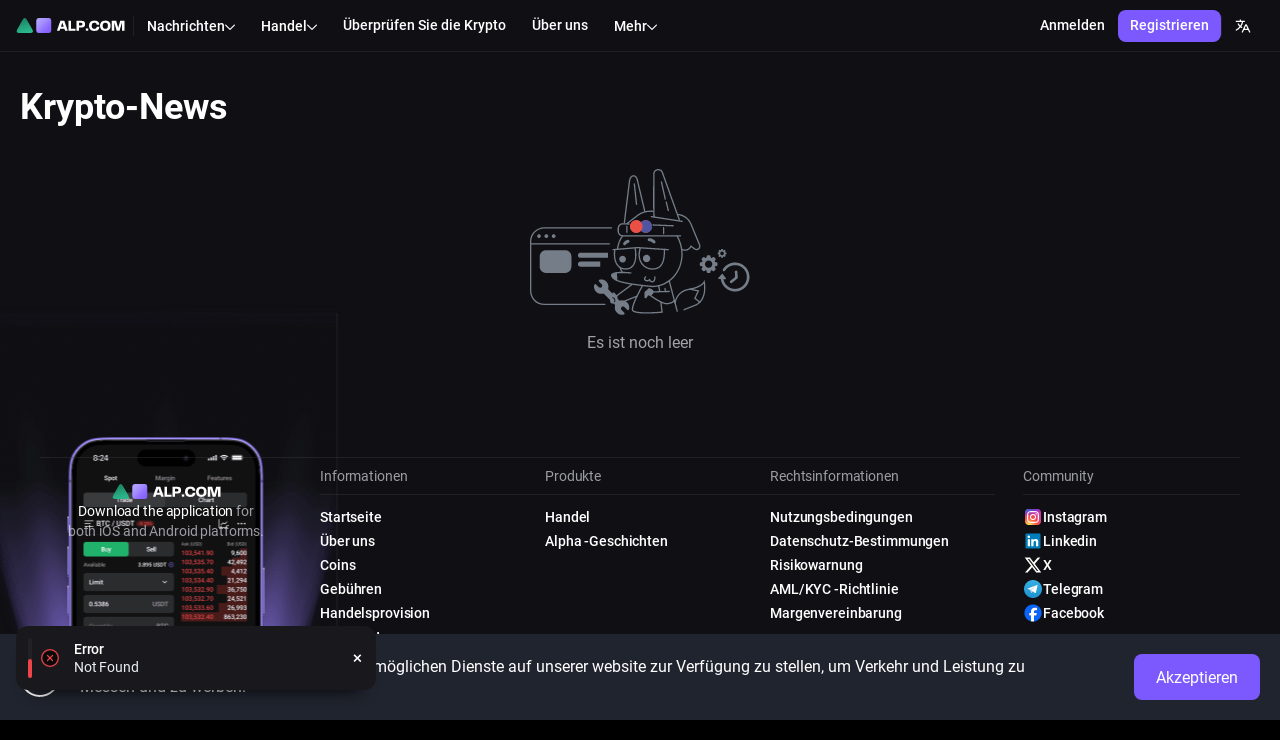

--- FILE ---
content_type: application/javascript
request_url: https://www.alp.com/s/static/js/locale0.3652e229.chunk.js
body_size: 67182
content:
"use strict";(self.webpackChunkfront_core=self.webpackChunkfront_core||[]).push([[175],{71033:e=>{e.exports=JSON.parse('{"app.alp_coin.advantage_1":"Handelsgebührenrabatt","app.alp_coin.advantage_1_desc":"Inhaber von ALP-Coin können bei der Handelsprovision sparen, und Empfehlungsinhaber von ALP-Coin an der ALP.COM-Börse erhalten erhöhte Empfehlungszahlungen","app.alp_coin.advantage_2":"Liquiditätsschutz","app.alp_coin.advantage_2_desc":"ALP-Coin werden im ALP.COM-Fonds gespeichert und zum Schutz der Benutzerinteressen verwendet","app.alp_coin.advantage_3":"Exklusive Angebote","app.alp_coin.advantage_3_desc":"Bonus-, Motivationssysteme für Inhaber sowie Werbe- und Marketingmöglichkeiten für Partner basieren auf dem ALP Coin Token","app.alp_coin.alp_coin_advantages":"Vorteile der Verwendung von ALP Coin","app.alp_coin.alp_coin_advantages_desc":"ALP.COM plant, das Token schrittweise in das Ökosystem der Börse zu implementieren. Zu den Hauptzielen des Unternehmens gehört die Verteilung der Kryptowährung innerhalb der Weltwirtschaft sowie der Aufbau strategischer Partnerschaften mit führenden Zahlungssystemen und Krypto-Geldbörsen. Inhaber von ALP-Token erhalten:","app.alp_coin.benefit_1":"Alpha Paradise Priorität","app.alp_coin.benefit_2":"Erweiterung der Handelspaare","app.alp_coin.benefit_3":"Möglichkeit der Teilnahme an der Entwicklung der Plattform","app.alp_coin.buy_btn":"Kaufen Sie ALP Coin","app.alp_coin.company_benefits":"Vorteile der Verwendung von Unternehmensprodukten","app.alp_coin.company_benefits_desc":"Die Möglichkeiten, ALP Coin auf dem Markt zu verwenden, werden allmählich erweitert. Inhaber von ALP-Coin können Token für Produkte und Dienstleistungen im ALP.COM-ökosystem austauschen. Token-Inhaber erhalten einen zusätzlichen dedizierten Kommunikationskanal mit einem persönlichen Support-Operator-und andere Vorteile.","app.alp_coin.desc":"ALP Coin ist ein internes Token der europäischen kryptowährungsbörse ALP.COM, das unter Verwendung des Ethereum-ökosystems entwickelt wurde, nämlich des ERC-20-Standards.","app.alp_coin.materials":"Materialien auf Token","app.alp_coin.road_map":"Roadmap","app.alp_coin.support_link":"Unterstützung","app.alp_coin.support_text":"Haben Sie noch Fragen?","app.alp_coin.support_text_desc":"{ref1} wird Ihnen jederzeit antworten.","app.blog.author":"Autor","app.blog.comments_not_allowed":"Kommentare für diesen Beitrag deaktiviert","app.blog.search_result":"Suchergebnisse","app.blog.subscribe_block_desc":"Für unbegrenztes Limit - Pass die Verifizierung auf Level 2 durch oder warte eine Weile, bis die Quote aktualisiert wird\\n","app.blog.subscribe_block_title":"abonnieren Sie unsere news","app.blog.tag":"Etikett","app.blog.cryptocurrency_news_on_the_btc_alpha_website":"Kryptowährungsnachrichten auf der ALP.COM-Website","app.blog.news_regarding_the_tag":"Neuigkeiten zum Tag {page_title} - aktuelle Nachrichten zum Kryptowährungsmarkt ᐈ Erfahren Sie mehr über den Kauf, Verkauf und Abbau von Kryptowährungen auf der ALP.COM-Website.","app.chat.otp_hint":"Geben Sie den Sicherheitscode aus der Google Authenticator app ein","app.chat.language_content":"Materialien im Alpha Stories Blog","app.chat.language_content_text":"Geben Sie Sprachen für den Inhalt auf der website an","app.chat.language_interface":"Schnittstelle","app.chat.language_interface_text":"Wählen Sie die Sprache für die website-Schnittstelle","app.chat.language_settings":"Spracheinstellungen","app.chat.pincode_hint":"Ein Bestätigungscode wurde an Ihre bei der Registrierung angegebene E-Mail Adresse gesendet","app.chat.placeholder":"Geben Sie eine Nachricht ein","app.chat.rules_link_title":"Bitte Lesen Sie die Chat Regeln.","app.chat.rules":"Regeln.","app.chat.rules_tooltip_title":"Chat Regeln","app.chat.rules_modal_title":"Chat Regeln","app.chat.rules_checkbox_label":"Mit den Regeln vertraut","app.chat.scroll_to_message":"Zur Nachricht","app.common.security_code_desc":"Sie haben mehrmals das ungültige Passwort eingegeben. Bitte verwenden Sie den Sicherheitscode, den wir Ihnen per E-Mail zugesendet haben.","app.common.completed":"Abgeschlossen","app.common.terms_conditions":"Ich bin 18 Jahre alt und habe {terms_of_use} und {privacy_policy} gelesen und stimme ihnen zu","app.common.password.reset_unavailable":"Leider ist das Formular zur Passwortänderung vorübergehend nicht verfügbar. Bitte kontaktieren Sie {support_center}","app.common.password.restore_unavailable":"Leider ist das Formular zur Passwortwiederherstellung vorübergehend nicht verfügbar. Bitte kontaktieren Sie {support_center}","app.common.password.reset_unavailable.support_center":"Support-Center","app.common.procedure_is_temporarily_unavailable":"Leider ist dieses Verfahren aus Gründen der Sicherheit der Plattform vorübergehend nicht verfügbar.","app.common.notifications":"Benachrichtigungen","app.common.overview":"Übersicht","app.common.ready":"Bereit","app.common.containers.low_liquidity_short":"Niedrige Flüssigkeit.","app.common.invalid_file_type":"Ungültige Dateityp","app.common.photo_added_successfully":"Foto erfolgreich hinzugefügt","app.common.passLater":"Pass später","app.common.soon":"Demnächst","app.common.page":"Seite","app.common.terms_of_use_context":"Nutzungsbedingungen","app.common.privacy_policy_context":"Datenschutz-Bestimmungen","app.common.terms_of_use_agree":"Wenn Sie fortfahren, stimmen Sie {terms_of_use} und {privacy_policy} zu","app.common.favorites":"Favoriten","app.common.copied_to_clipboard":"{label} in Zwischenablage kopiert","app.common.status":"Status","app.common.active":"Aktiv","app.common.accept":"Akzeptieren","app.common.save":"Speichern","app.common.action":"Aktion","app.common.quantity":"Menge","app.common.order_value":"Bestellwert","app.common.back_btn":"Zurück","app.common.cancel":"Abbrechen","app.common.continue":"Weitermachen","app.common.orderbook":"Auftragsbuch","app.common.canceled":"Abgesagt","app.common.chat_widget":"Chat","app.common.coin":"Münze","app.common.note":"die Anmerkung","app.common.close":"Schließen","app.common.coin_info":"Coins","app.common.review_all":"Alle ansehen","app.common.common.referral_program":"Überweisungsprogramm","app.common.company":"Unternehmen","app.common.conditions":"Bedingungen und Begriffe","app.common.confirm":"Bestätigen","app.common.change":"Ändern","app.common.delete":"Löschen","app.common.setup":"Einrichten","app.common.confirm_term_of_use":"Nutzungsbedingungen","app.common.containers.active_orders":"Aktive orders","app.common.containers.active_orders_no_data":"Es ist noch leer. Erstellen Sie eine order","app.common.containers.orders_history_no_data":"Es ist noch leer","app.common.containers.orders.no_data":"Es ist noch leer","app.common.containers.wallets.no_data":"Es ist noch leer. Erstellen Sie {link}","app.common.containers.advanced_exchange":"Erweitert","app.common.containers.table.no_data":"Es ist noch leer","app.common.containers.advanced_exchange_name":"Austausch fortgeschritten","app.common.containers.basic_exchange":"Basic","app.common.containers.basic_exchange_name":"Austauschstandard","app.common.containers.buy_crypto":"Krypto kaufen","app.common.containers.buy_crypto_desc":"Kaufen und verkaufen Sie kryptowährung mit Ihrer Bankkarte","app.common.containers.coin_info_desc":"Informationen über Coins an der Börse","app.common.containers.deals":"Angebote","app.common.containers.demo_exchange_name":"Demohandel","app.common.containers.demo_exchange_name_desc":"Versuchen Sie Ihr bestes, ohne Risiken","app.common.containers.demo_landing_name_desc":"Wie man Coins bekommt und den Handel beginnt","app.common.containers.demo_terminal_desc":"Sie nutzen die demo version des trading Terminals.","app.common.containers.exchange":"Handel","app.common.containers.fee":"Gebühren","app.common.containers.listing":"Auflistung","app.common.containers.listing_desc":"So reichen Sie ein Asset zur Integration ein","app.common.containers.low_liquidity_exchange":"Geringe Liquidität","app.common.containers.low_liquidity_exchange_desc":"Kryptowährung handlung terminal für weniger Liquide Vermögenswerte","app.common.containers.low_terminal_desc":"{pair} handelspaar hat ein erhöhtes Risiko für den Handel","app.common.containers.main_page_link":"Hauptseite","app.common.containers.news":"Nachrichten","app.common.containers.referrals":"Überweisungen","app.common.containers.retry_btn":"Wiederholen","app.common.containers.social_listing_desc":"Wie man interessante Projekte unterstützt","app.common.containers.social_listing_nav_desc":"Wie man interessante Projekte unterstützt","app.common.containers.standard":"Standard","app.common.containers.standard_desc":"Kryptowährung handlung terminal ","app.common.containers.status_forbidden":"Verboten","app.common.containers.status_network_error":"Netzwerkfehler","app.common.containers.status_not_found":"Seite nicht gefunden","app.common.containers.status_server_error":"Serverfehler","app.common.containers.status_service_temporary_unavailable":"Service vorübergehend nicht verfügbar","app.common.containers.support":"Unterstützung","app.common.containers.margin_trade":"Marge","app.common.containers.margin_trading_desc":"Margenhandel","app.common.cookies_accept":"Wir verwenden cookies, um Ihnen die bestmöglichen Dienste auf unserer website zur Verfügung zu stellen, um Verkehr und Leistung zu Messen und zu werben.","app.common.copied":"Kopiert","app.common.create_account":"Konto erstellen","app.common.copy":"Kopieren","app.common.dark_mode":"Dunkler Modus","app.common.date":"Datum","app.common.day":"Tag","app.common.description":"Beschreibung","app.common.display_chart_orders":"Orders anzeigen","app.common.email":"E-Mail","app.common.email_or_login":"E-Mail oder Login","app.common.security_code":"Sicherheitscode","app.common.error":"Fehler aufgetreten","app.common.error.change":"Ändern Sie","app.common.error.create":"Erstellen","app.common.error.created":"Errstellt","app.common.error.manage":"Verwalten","app.common.error.no_confirm_token":"Bestätigungstoken nicht gefunden. Bitte überprüfen Sie Ihren Link.","app.common.error.pair_error":"Das ausgewählte Paar ist nicht verfügbar","app.common.error.pair_error_desc":"Bitte wählen Sie einen der unten vorgeschlagenen","app.common.error.update":"Aktualisieren","app.common.first_time_message":"Neu bei ALP.COM ?","app.common.file":"Datei","app.common.footer.our_networks":"Besuchen Sie unsere sozialen Netzwerke","app.common.halving":"Bitcoin Halbing","app.common.halving_header":"Halbierung","app.common.home":"Startseite","app.common.i_have_ref_link":"Ich habe einen Empfehlungslink","app.common.home_desc":"Informationen über die ALP.COM","app.common.information":"Informationen","app.common.language_setting":"Spracheinstellungen","app.common.invite":"Einladen","app.common.optional":"optional","app.common.login":"Anmelden","app.common.login_noun":"Anmelden","app.common.logout":"Abmelden","app.common.logout_out_page_msg":"Sie haben sich abgemeldet","app.common.month":"Monat","app.common.more":"Mehr","app.common.no":"Nein","app.common.no_match_search":"Keine übereinstimmenden Aufzeichnungen gefunden","app.common.not_display_chart_orders":"Orders ausblenden","app.common.pair":"Paar","app.common.password":"Passwort","app.common.enter_pincode":"Geben Sie die PIN von Ihrer E-Mail-Adresse ein","app.common.enter_2fa":"Geben Sie den 2FA-code ein","app.common.enter_2fa_desc":"Geben Sie den 6-stelligen Code in die Google Authenticator-App ein.","app.common.enter_pincode_desc":"Geben Sie den 6-stelligen Code ein, der an Ihre E-Mail gesendet wurde.","app.common.enter_text":"Geben Sie den Text ein","app.common.symbols_remaining":"Noch {amount} Zeichen","app.common.choose_region":"Wähle deine Region","app.common.choose_region_text":"Diese Informationen sind wichtig, um Betrug zu bekämpfen und die Sicherheit Ihres Betriebs zu gewährleisten","app.common.remind_later":"Erinnere mich später","app.common.instantly":"blitzschnell","app.common.pincode_input_blocked":"Der Authentifizierungscode ist gesperrt. Warten Sie {time_to_wait} Sekunden.","app.common.pincode_input_get_new_pincode":"Holen Sie sich eine neue PIN.","app.common.pincode_input_get_new_pincode_failed":"Failed. You can get a new PIN code {time_to_wait}.","app.common.pincode_input_get_new_pincode_success":"Check email. You can get a new PIN code {time_to_wait}.","app.common.pincode_input_with_no_tries":"Der Versuch, die PIN einzugeben, ist beendet. Erhalten Sie eine neue PIN über {time_to_wait} .","app.common.pincode_input_with_tries":"Verbleibende Versuche: {tries}. Sie können einen neuen PIN-Code anfordern {time_to_wait}.","app.common.to_use_chat_please_login":"Um den Chat zu nutzen, bitte","app.common.please_set_nickname":"Um den Chat zu verwenden, geben Sie Ihren Nickname an.","app.common.order_price":"Bestellpreis","app.common.products":"Produkte","app.common.profile.active_to":"Aktiv","app.common.profile.alpha-codes":"Alpha-Codes","app.common.profile.api":"API","app.common.profile.dashboard":"Instrumententafel","app.common.profile.my_profile":"Mein Profil","app.common.profile.finance":"Finanzen","app.common.profile.history":"Historie","app.common.profile.profile":"Profil","app.common.profile.security":"Sicherheit","app.common.profile.settings":"Einstellungen","app.common.profile.transfer":"Überweisung","app.common.profile.verification":"KYC Überprüfung","app.common.profile.verified":"Besiegelt","app.common.profile.withdraw":"Auszahlung","app.common.receive":"Akzeptieren","app.common.receiver":"Empfänger","app.common.register":"Registrieren","app.common.registerAction":"Registrieren","app.common.reply":"","app.common.reset_password":"Passwort zurücksetzen","app.common.search":"Suche","app.common.secure_code":"Sicherheitscode","app.common.select":"Wählen Sie","app.common.send":"Senden","app.common.sender":"Absender","app.common.server_time":"Serverzeit","app.common.status_canceled":"Abgesagt","app.common.status_overdue":"Überfällig","app.common.status_received":"Erhielt","app.common.status_sent":"Gesandt","app.common.submit":"Einreichen","app.common.subscribe":"Abonnieren","app.common.time":"Zeit","app.common.type":"Klasse","app.common.user":"Benutzer","app.common.high":"Hoch","app.common.low":"Niedrig","app.common.turnover":"Umsatz","app.common.volume":"Volumen","app.common.user_uid":"Benutzer ID","app.common.user_verify_error":"KYC Überprüfung erforderlich bis Level # {level}","app.common.year":"Jahr","app.common.yes":"Ja","app.common.new":"neu","app.common.sold_out":"Ausverkauft","app.common.reset":"Zurücksetzen","app.common.january":"Januar","app.common.february":"Februar","app.common.march":"März","app.common.april":"April","app.common.may":"Mai","app.common.june":"Juni","app.common.july":"Juli","app.common.august":"August","app.common.september":"September","app.common.october":"Oktober","app.common.november":"November","app.common.december":"Dezember","app.common.settings.select_site_appearance":"Wählen Sie ein Site-Thema aus","app.common.settings.theme_light":"Licht","app.common.settings.theme_dark":"Dunkel","app.common.settings.select_terminal_type":"Wählen Sie den Terminaltyp","app.common.settings.scan_to_download":"Zum Herunterladen scannen","app.common.settings.ios_and_android_apps":"iOS & Android Apps","app.common.external_link_modal":"Folgen Sie einem externen Link","app.common.external_link_modal_desc":"Sie werden einem externen Link folgen","app.common.external_link_modal_text_1":"Wir empfehlen dringend, Ihre Daten zu ALP.COM (insbesondere E-Mail, Passwort und Cookies) nicht in Ressourcen von Drittanbietern anzugeben.","app.common.external_link_follow":"Folgen","app.hotspot.competitions.title":"Handelswettbewerbe auf ALP.COM!","app.hotspot.competitions.body":"Nehmen Sie an Wettbewerben teil - gewinnen Sie wertvolle Preise und verbessern Sie Ihre Handelsfähigkeiten.","app.hotspot.stop_limit_orders.title":"Stop-Limit-Order","app.hotspot.stop_limit_orders.body":"Dies ist eine Order, die ausgeführt wird, wenn der angegebene Stop-Preis erreicht oder überschritten wird.","app.hotspot.choose_interface_type_title":"Wählen Sie den Schnittstellentyp","app.hotspot.choose_interface_type_body_1":"Der Handel ist noch bequemer geworden!","app.hotspot.choose_interface_type_body_2":"Wählen Sie Ihre Version des Handelsterminals, die für Ihren Handelsstil geeignet ist.","app.components.Exchange.active_orders.active_orders":"Aktive orders","app.components.Exchange.buy_orders.buy_orders":"Kaufen Orders","app.components.Exchange.buy_orders.sell_orders":"Verkaufen Orders","app.components.Exchange.chart.details":"Details","app.components.Exchange.chart.rating":"Revain rating","app.components.Exchange.chart.site":"Seite","app.components.Exchange.chart.volume":"VOL","app.components.Exchange.chat.chat":"Chat","app.components.Exchange.chat.refill":"Ergänzen","app.components.Exchange.chat.all_accounts":"Alle Konten","app.components.Exchange.chat.twitter":"Twitter","app.components.Exchange.chat.wallets":"Konten","app.components.Exchange.form.balance":"Gleichgewicht","app.components.Exchange.form.buy":"Kaufen","app.components.Exchange.form.long":"Lang","app.components.Exchange.form.short":"Kurz","app.components.Exchange.form.cross":"Kreuzen","app.components.Exchange.form.max_buying_amount":"Maximaler Kaufbetrag","app.components.Exchange.form.max_selling_amount":"Maximaler Verkaufsbetrag","app.components.Exchange.form.margin_cross_trading_account":"Margin Cross Trading Konto","app.components.Exchange.form.margin_isolated_trading_account":"Margin Isolated Trading Konto","app.components.Exchange.form.initial_margin":"Ursprünglicher Abstand","app.components.Exchange.form.maintenance_margin":"Erhaltungsmarge","app.components.Exchange.form.all_borrow_size":"Alle Leihgröße","app.components.Exchange.form.get":"Erhalten","app.components.Exchange.form.give":"Geben","app.components.Exchange.form.last_price":"Letzter Preis","app.components.Exchange.form.sell":"Verkaufen","app.components.Exchange.orders.amount":"Anzahl","app.components.Exchange.orders.depth":"Tiefe","app.components.Exchange.orders.total":"Insgesamt","app.components.Exchange.pairs.currency":"Währung","app.components.Exchange.pairs.limit_price":"Preis begrenzen","app.components.Exchange.pairs.trigger_price":"Auslösepreis","app.components.Exchange.pairs.order_price":"Bestellpreis","app.components.Exchange.recent_trades.recent_trades":"Trades","app.components.MobileExchange.pairs.currency":"Märkte","app.components.NewsListItem.header":"Nachrichten","app.components.NewsListItem.more_news":"Mehr Nachrichten","app.components.NewsListItem.read_more":"Weiterlesen","app.components.AlphaStories.read_more":"Mehr","app.components.Paradise.action":"Aktion","app.components.Paradise.available":"Verfügbar: {amount} {currency}","app.components.Paradise.bought":"Gekauft","app.components.Paradise.buy":"Kaufen","app.components.Paradise.buy_for":"für {amount} {currency}","app.components.Paradise.campaing":"Kampagne","app.components.Paradise.cancel":"Abbrechen","app.components.Paradise.canceled":"Abgesagt","app.components.Paradise.close_operation":"Schließen","app.components.Paradise.closed":"Geschlossen","app.components.Paradise.comment":"Kommentar:","app.components.Paradise.comments":"Kommentare","app.components.Paradise.confirm":"Bestätigen","app.components.Paradise.confirm_purchase":"Durch die Bestätigung des Kaufs Stimmen Sie zu","app.components.Paradise.confirm_rules":"die Regeln","app.components.Paradise.end_time":"Endzeit","app.components.Paradise.failed_operation":"Gescheitert","app.components.Paradise.going_to_buy":"Sie kaufen","app.components.Paradise.hours_until_closed":"Stunden bis zum Ende","app.components.Paradise.hours_until_sale":"Stunden bis zum Verkauf","app.components.Paradise.how_it_works":"Wie es funktioniert?","app.components.Paradise.not_auth_comment_desc":"Um einen Kommentar zu hinterlassen, bitte","app.components.Paradise.participate":"Teilnehmen","app.components.Paradise.processing":"Verarbeitung","app.components.Paradise.progress":"Fortschritt","app.components.Paradise.reply":"Antworten","app.components.Paradise.reservation_bonus":"Bonus + {bonus} % für die Reservierung","app.components.Paradise.reserve":"Reservieren","app.components.Paradise.reserve_canceled":"Reserve ist abgesagt","app.components.Paradise.success_operation":"Erfolg","app.components.Paradise.suggest_project":"Ein Projekt vorschlagen","app.components.Paradise.team":"Team","app.components.Paradise.token_price":"Preis","app.components.Paradise.total_cost":"von {total_cost} {currency}","app.components.Paradise.total_supply":"Gesamtangebot","app.components.Paradise.until_closed":"Tage bis zum Ende","app.components.Paradise.until_sale":"Tage bis zum Verkauf","app.components.Paradise.user_bought":"Gekauft","app.components.Paradise.user_reserved":"Reserviert","app.components.Paradise.your_operation":"Ihre Operationen","app.components.exchange.active_orders_widget_login_msg":"Bitte {ref1} oder {ref2} Sie zuerst","app.components.exchange.reserve":"Reserve","app.components.exchange.deposit":"Desposit","app.components.exchange.exchange_form_login_msg":"{link1} oder {link2}","app.components.exchange.exchange_rules":"Handlung Regeln","app.components.exchange.mobile_trade_login":"Bitte melden Sie sich an, um Ihr Konto zu sehen","app.components.exchange.order_book":"Auftragsbuch","app.components.exchange.order_type_limit":"Limit","app.components.exchange.order_type_stop_limit":"Limite-D\'arrêt","app.components.exchange.order_type_stop_order":"Ordre-D\'arrêt","app.components.exchange.order_type_stop_market":"Stop-Markt","app.components.exchange.whole_history":"Ganze Historie","app.components.exchange.orders_history":"Bestellhistorie","app.components.exchange.orders_history.state":"Status","app.components.exchange.orders_history.status":"Status","app.components.exchange.orders_history_widget_login_msg":"Wenn Sie Ihre Orderhistorie sehen möchten, bitte {ref1} oder {ref2}","app.components.exchange.orders_history.stop_limit_order_warn_higher":"Wenn der letzte Preis gleich oder höher {stop_price} ist, wird ein Auftrag zum {side} {amount} von {price} erteilt.","app.components.exchange.orders_history.stop_limit_order_warn_lower":"Wenn der letzte Preis auf oder unter {stop_price} fällt, wird ein Auftrag zum {side} {amount} von {price} erteilt.","app.components.exchange.orders_history.orders_are_cancelled":"Bestellungen storniert","app.components.exchange.orders_history.all_orders_are_cancelled":"Alle Bestellungen storniert","app.components.exchange.pairs.only_favorite":"Nur","app.components.exchange.stop_limit_order_desc":"Stop-Limit-Order ist eine Order zum Kauf oder Verkauf einer Coin, die ausgeführt wird, wenn der Preis einen bestimmten Schwellenwert erreicht\\nUm einen Order zu vergeben, füllen Sie Anmelden oder Registrieren Anmeldung","app.components.exchange.stop_price":"Stop Preis","app.components.exchange.trade_widget.commission":"Kommission","app.components.exchange.wallets.reserver":"Reserve","app.components.exchange.position_direction":"Richtung","app.components.exchange.position_base_price":"Grundpreis","app.components.exchange.position_index_price":"Indexpreis","app.components.exchange.position_liq_price":"Liquidationspreis","app.components.exchange.action_margin_transfer":"Überweisen","app.components.exchange.action_margin_deposit":"Kaution","app.components.exchange.action_margin_repay":"Zurückzahlen","app.components.exchangeMobile.label.chart":"Diagramm","app.components.exchangeMobile.label.trade":"Handel","app.components.exchangeMobile.order_created":"Order erstellt","app.components.exchangeMobile.order_created_done":"Order erstellt und erledigt","app.components.exchangeMobile.recent_trades.TYPE":"Klasse","app.components.exchangeMobile.recent_trades.date":"Datum","app.components.form_errors.form_max_size":"Falsche maximale Größe","app.components.form_errors.form_wrong_email":"Falscher Email Typ","app.components.form_errors.form_wrong_type":"Falscher Typ","app.components.form_errors.man_digits":"Minimale Anzahl von Ziffern","app.components.form_errors.max_digits":"Maximale Anzahl von Stellen","app.components.form_errors.max_length":"Maximale Länge ist","app.components.form_errors.max_value":"Maximalwert ist","app.components.form_errors.min_length":"Mindestlänge ist","app.components.form_errors.min_value":"Mindestwert ist","app.components.form_errors.required":"Dieses Feld wird benötigt","app.components.form_errors.passwords_do_not_match":"Passwörter stimmen nicht überein","app.components.home.simple_steps_to_buying_cryptocurrency":"Einfache Schritte zum Kauf von Kryptowährung","app.components.home.register_on_our_platform":"Registrieren Sie sich auf unserer Plattform","app.components.home.complete_verification":"Vollständige Überprüfung","app.components.home.buy_cryptocurrency_or_make_a_deposit":"Kaufen Sie Kryptowährung oder machen Sie eine Einzahlung","app.components.home.start_trading":"Beginne das Handelsgeschäft","app.components.home.register":"Registrieren","app.components.home.verification":"Überprüfung","app.components.home.buy_crypto":"Krypto kaufen","app.components.home.trade":"Handeln","app.components.home.get_experience_in_trading":"Sammeln Sie Erfahrungen im Handel ohne Risiken und Verluste","app.components.home.if_you_are_a_beginner":"Wenn Sie ein Anfänger sind und das Trading lernen möchten, registrieren Sie sich und erhalten Sie kostenlosen Zugang zum Demo-Trading","app.components.home.move_from_theory_to_practice":"Von der Theorie in die Praxis wechseln","app.components.home.start_trading_risk_free_with_demo_trading_mega_bonus":"Starten Sie risikofrei mit dem Demo Trading Mega Bonus! Holen Sie es sich noch heute auf Ihr Demo-Konto, nur 10.000 USDT für die Registrierung!","app.components.home.start_demo_trading":"Demo-Trading starten","app.components.home.the_most_trusted_cryptocurrency_platform":"Die vertrauenswürdigste Kryptowährungsplattform","app.components.home.here_are_some_reasons_why_we_are_the_best":"Hier sind einige Gründe, warum wir die Besten sind","app.components.home.alpha_code_desc":"Alpha-Code is a tool for transferring assets between ALP.COM user accounts. {breakingLine} We have created Alpha-Code to make Your experience with ALP.COM crypto-exchange {breakingLine} as convenient, comfortable, and most importantly – safe as possible!","app.components.home.alpha_feature_1":"Dynamisches {breakingLine} Gebührensystem","app.components.home.alpha_feature_1_desc":"Handel mit Gebühr {breakingLine} von 0,1%","app.components.home.alpha_feature_2":"Sicherheit {breakingLine} auf höchstem Niveau","app.components.home.alpha_feature_2_desc":"ALP.COM ist die TOP-15 {breakingLine} sicherste Börse der Welt","app.components.home.alpha_feature_3":"Schnell {breakingLine} einzahlen und abheben Fonds","app.components.home.alpha_feature_3_desc":"Verwenden Sie die vertrauenswürdigen {breakingLine} Zahlungssysteme","app.components.home.alpha_feature_4":"Empfehlungsprogramm {breakingLine}","app.components.home.alpha_feature_4_desc":"Verdienen Sie bis zu 50% {breakingLine} der Empfehlungskommission","app.components.home.alpha_feature_5":"Zitate {breakingLine} in Echtzeit","app.components.home.alpha_feature_5_desc":"Börsengehandelte Asset-Daten {breakingLine} ohne Verzögerung","app.components.home.alpha_feature_6":"Support {breakingLine} rund um die Uhr","app.components.home.alpha_feature_6_desc":"24/7 verfügbare {breakingLine} Support Abteilung","app.components.home.coins":"Münzen","app.components.home.demo_trading_slide":"Demohandel","app.components.home.demo_trading_slide_btn":"Versuchen","app.components.home.demo_trading_slide_desc":"Risikofreier Demo-Trading","app.components.home.deposit_and_withdraw":"Schnell {breakingLine} einzahlen und abheben Fonds","app.components.home.deposit_and_withdraw_desc":"mit Hilfe von Zahlungssystemen","app.components.home.feature_slider_interface":"Wählen Sie die Schnittstelle nach Ihrem Geschmack","app.components.home.learn_more":"Mehr erfahren","app.components.home.mediapartners":"Partners","app.components.home.mediapartners_desc":"Nur die relevantesten und bewährten Nachrichten über Kryptowährungen und Blockchain","app.components.home.mobile_app_header":"Handel ohne Grenzen","app.components.home.mobile_app_header_desc":"mit einer praktischen ALP.COM App","app.components.home.mobile_app_text_1":"Erhalten Sie sofort Neuigkeiten über die Plattform","app.components.home.mobile_app_text_2":"Beobachten Sie die Bewegung der Marktpreise","app.components.home.mobile_app_text_3":"Bleiben Sie über Börsenkurse auf dem Laufenden","app.components.home.mobile_app_text_4":"Handeln Sie bequem und effizient zu jeder Zeit","app.components.home.news_subscribe":"Abonnieren Sie die ALP.COM-Nachrichten","app.components.home.news_subscribe_desc":"Erhalten Sie aktuelle Nachrichten direkt per E-Mail. Ohne Spam.","app.components.home.page_title":"ALP.COM: Bitcoin Exchange | Kryptowährungsaustausch","app.components.home.page_title_desc":"ALP.COM ist eine Europäische kryptowährungsbörse der neuen Generation. Bietet Dienstleistungen für den privaten Kauf, Verkauf und übertragung Ihrer digitalen Assets. Es gehört zu den Top 3 der größten kryptowährungsbörsen im russischsprachigen Raum, den Top 100 der kryptowährungsbörsen in Bezug auf die Weltwährung und den Top 15 in Bezug auf Sicherheit.","app.components.home.site_map":"Karte der Website","app.components.home.stats_item_1":"$10+ Mio.","app.components.home.stats_item_1_desc":"Tägliches {breakingLine} Volumen","app.components.home.stats_item_2":"5 Jahre","app.components.home.stats_item_2_desc":"Erfahrung {breakingLine} in der kryptosphäre","app.components.home.stats_item_3":"{count}+","app.components.home.stats_item_3_desc":"Handel {breakingLine} Paaren","app.components.home.stats_item_4":"14 Position","app.components.home.stats_item_4_desc":"In der {breakingLine} Sicherheitsbewertung von Börsen","app.components.home.trading_world":"Dive {breakingLine} into a cosmic world of trading","app.components.home.trading_world_desc":"Sind Sie bereit für den Start? Befestigen Sie Schnell Ihre Sicherheitsgurte","app.components.home.user_count":"Benutzer","app.components.home.user_count_thousands":"Tausende","app.components.home.welcome_text":"Willkommen bei ALP.COM","app.components.home.welcome_text_desc":"Sichere und zuverlässige Handelsplattform Crypto Assets","app.components.home.welcome_to":"Willkommen bei","app.components.home.we_moved":"Wir sind umgezogen!","app.components.home.we_rebranded":"Wir haben uns neu positioniert","app.components.home.at_a_new_domain":"Unsere Website ist jetzt unter einer neuen Domain verfügbar.","app.components.home.new_chapter1":"Wir treten in eine neue Entwicklungsstufe mit einem neuen Namen, einer neuen Schnittstelle und verbesserten Funktionen ein.","app.components.home.new_chapter2":"All accounts, assets, trading history, and settings have been automatically migrated to ","app.components.home.new_chapter3":"Die Zwei-Faktor-Authentifizierung (2FA) funktioniert weiterhin wie zuvor.Sie können es bei Bedarf in Ihren Kontoeinstellungen aktualisieren.","app.components.home.new_chapter4":"Bitte beachten Sie: Anmeldung ist jetzt über die neue Domain erhältlich","app.components.home.update_your_bookmarks":"Bitte aktualisieren Sie Ihre Lesezeichen. Unser Name und Aussehen haben sich geändert, aber unsere Werte bleiben dieselben. Sie finden uns unter unserer neuen Domain.","app.components.listing.alc_desc":"ALC ist eine virtuelle Coin, die Ihnen neue Möglichkeiten eröffnet. Jetzt können Sie die Auflistung neuer Coins oder Token auf unserer Plattform unterstützen. Detaillierter. {ref}","app.components.listing.donates_history":"Spenden Historie","app.components.listing.back_to_rating_btn":"Zurück zu Sozial Listing Bewertung","app.components.listing.donates_history_desc":"Hier können Sie die Historie aller Spenden für dieses Projekt sehen","app.components.listing.instruction_desc":"Sie haben ein Projekt und eine aktive community bereit, es zu unterstützen. Bewerben Sie sich jetzt und sammeln 300.000 ALC für seine Listing. {ref}","app.components.listing.history_desc":"Überprüfen Sie alle Teilnehmer der Social Listing und wählen Sie die interessantesten Projekte zu Stimmen für","app.components.listing.history_header":"Sozial Listing Historie","app.components.listing.instruction_header":"Wie es funktioniert?","app.components.listing.instruction_item1":"Idee","app.components.listing.instruction_item1_desc":"Erzählen Sie der Krypto Welt von Ihrem Projekt hier und jetzt","app.components.listing.instruction_item2":"Medium","app.components.listing.instruction_item2_desc":"Teile Social Listing Nachrichten","app.components.listing.instruction_item3":"Auflistung","app.components.listing.instruction_item3_desc":"Fügen Sie Ihr Token oder Ihre Coin zum Handel auf ALP.COM hinzu","app.components.listing.latest_donates":"Neueste Spenden","app.components.listing.latest_donates_desc":"Projekte, die kürzlich von Benutzern unterstützt wurden","app.components.listing.project_list_header":"Dynamische Bewertung von Projekten","app.components.listing.project_list_history_link":"Siehe die Histoire","app.components.listing.social_listing_desc":"Dies ist eine Gelegenheit, Ihre Coin oder token in die ALP.COM Börse mit community Unterstützung zu integrieren. {ref}","app.components.listing.social_listing_header":" Sozial Listing","app.components.listing.social_listing_offer_btn":"Anwenden","app.components.listing.top_donates":"TOP Spenden","app.components.listing.top_donates_desc":"Die großzügigsten Gemeindemitglieder","app.components.profile":"Profil","app.components.profile.accounts_settings":"Kontoeinstellungen","app.components.profile.accounts_settings.active_traders":"Aktive Händler","app.components.profile.accounts_settings.all_time":"Allzeitbonus","app.components.profile.accounts_settings.bonus_desc":"Sie haben 30 Tage lang {bonus} % niedrigere Händlergebühren, endet bei {bonusDate}","app.components.profile.accounts_settings.change_username":"Ändern Sie den Benutzernamen für","app.components.profile.accounts_settings.change_username_p1":"Sie haben bereits einen Benutzernamen gewählt. Sie können es ändern, indem Sie unseren Service erwerben.","app.components.profile.accounts_settings.chat_name_updated":"Aktualisiert","app.components.profile.accounts_settings.chat_nickname":"Chat Nickname","app.components.profile.accounts_settings.chat_settings":"Chat Einstellungen","app.components.profile.accounts_settings.current_bonus":"Aktueller Bonus","app.components.profile.accounts_settings.datetime_format":"Datetime Format","app.components.profile.accounts_settings.detect_ip_changed":"IP-Adressänderung erkennen","app.components.profile.accounts_settings.email":"E-Mail","app.components.profile.accounts_settings.email_not_verified":"E-Mail nicht verifiziert","app.components.profile.accounts_settings.email_not_verified_desc":"Ihre E-Mail ist nicht überprüft. Das heißt, Sie können nicht alle Dienste nutzen.","app.components.profile.accounts_settings.email_verified":"Email überprüft","app.components.profile.accounts_settings.email_verified_desc":"Ihre E-Mail wurde erfolgreich überprüft. Das heißt, Sie können jetzt ohne Einschränkungen mit dem Service arbeiten.","app.components.profile.accounts_settings.email_was_sent":"Wir haben Ihnen eine E-Mail mit Anweisungen gesendet","app.components.profile.accounts_settings.hidden":"versteckt","app.components.profile.accounts_settings.inactive":"inaktiv","app.components.profile.accounts_settings.last_30_days":"Bonus für die letzten 30 Tage","app.components.profile.accounts_settings.next_bonus":"Sie benötigen mehr eingeladene Händler, um {nextBonus} % Bonus zu erhalten: {traders}","app.components.profile.accounts_settings.ref_bonus":"Spezieller Empfehlungsbonus für die Registrierung","app.components.profile.accounts_settings.ref_btn":"Kopieren","app.components.profile.accounts_settings.referres_top":"TOP 3 aller Zeitreferenten","app.components.profile.accounts_settings.resend_email_confirm":"Senden Sie die E-Mail-Bestätigung erneut","app.components.profile.accounts_settings.send_login_email":"E-Mail beim Login senden","app.components.profile.accounts_settings.send_marketing_email":"Senden Sie mir Marketing Emails","app.components.profile.accounts_settings.set_username":"Benutzername festlegen","app.components.profile.accounts_settings.setting_modal_h5":"Bestätigen Sie das Setzen dieses Parameters?","app.components.profile.accounts_settings.settings_cancell_btn":"Abbrechen","app.components.profile.accounts_settings.settings_confirm_btn":"Bestätigen","app.components.profile.accounts_settings.timezone":"Zeitzone","app.components.profile.accounts_settings.total_invited":"Insgesamt eingeladen","app.components.profile.accounts_settings.u_ref_link":"Ihr Empfehlungslink","app.components.profile.accounts_settings.update_btn":"Aktualisieren","app.components.profile.accounts_settings.use_2fa_finance_motion":"Verwenden Sie 2FA während der Finanzoperationen","app.components.profile.accounts_settings.username_desc":"Der Benutzername ist nicht für alle erforderlich. Wenn Sie jedoch die Chatbox vor Ort verwenden möchten, sollten Sie eine nehmen. Das nächste Mal kostet es 10 USDT.","app.components.profile.accounts_settings.username_set_desc":"Sie haben bereits einen Benutzernamen gewählt. Sie können es für 10 USDT ändern","app.components.profile.main":"Hauptseite","app.components.profile.marketing":"Marketing","app.components.promo.ceo_text":"Wir freuen uns, Newbie-Händler zu unterstützen und auch Profis in unserer Community willkommen zu heißen. Schließlich ist es die Community, die zur Entwicklung des Marktes für Kryptowährungen und Blockchain-Technologien beiträgt. Wir sind sicher, dass jetzt der beste Zeitpunkt für den Handel mit Kryptowährungen ist - und ALP.COM ist bereit, Ihnen dabei zu helfen.","app.components.promo.coinmarket_rating":"Coinmarketcap","app.components.promo.coinmarket_rating_top":"TOP-80","app.components.promo.demo_link":"Demo trading","app.components.promo.demo_slide_title":"Gehen Sie von der Theorie zur Praxis","app.components.promo.demo_slide_title_desc":"Starten Sie den Handel ohne Risiko mit {demo_link}. Mega Bonus! Sie können {bonus} für die Anmeldung auf Ihr Demo-Konto  {signing_up}. Das Angebot gilt nur innerhalb der nächsten 24 Stunden!","app.components.promo.daily_volume":"im täglichen Umsatz","app.components.promo.facts":"Grundlegende Fakten zu ALP.COM:","app.components.promo.feature_1_text":"5 Jahre erfolgreiche Arbeit mit 100% igem Schutz der Händlerdaten","app.components.promo.feature_2_text":"24/7 Kundendienst","app.components.promo.feature_3_text":"Empfehlungsprogramm mit 50% des Verdienstes auf Gebühren","app.components.promo.feature_4_text":"Schneller Kauf von Kryptowährung über Bankkarten","app.components.promo.feature_text":" Warum Sie sich bei ALP.COM anmelden sollten","app.components.promo.greeting_desc":"Melden Sie sich jetzt an — und verdienen Sie ab 500 US-Dollar im Monat","app.components.promo.greeting_header":"Asset Trading Platform","app.components.promo.learn_trade":"Holen Sie sich ein Video-Tutorial für Crypto-Händler","app.components.promo.new_trader_support":"Und das alles bei einem Austausch, der seit 2015 ohne einen einzigen Hack funktioniert. Ihre Daten sind zu 100% geschützt","app.components.promo.office_count":"3 Büros","app.components.promo.offices_region":"in Europa Eröffnung eines asiatischen Büros bis Ende 2020","app.components.promo.partners_support":"Wir arbeiten mit gängigen Zahlungssystemen","app.components.promo.register_and_bonus":"Wenn Sie ein Anfänger sind und schnell lernen möchten, wie Sie online Geld verdienen\\n \\nRegistrieren Sie sich jetzt und erhalten Sie freien Zugang {bonus}","app.components.promo.register_and_bonus_value":"zum Kurs für Händler","app.components.promo.register_text":"Um das 5-jährige Jubiläum von ALP.COM zu feiern, gewähren wir Ihnen 50% Rabatt auf die Ein- / Auszahlungsgebühren","app.components.promo.security_rating":"Sicherheitsstufe","app.components.promo.signing_up":"überweisen","app.components.promo.social_listing":"Social Listing","app.components.promo.social_listing_system":"Einzigartiges Social Listing System","app.components.promo.start_to_make_money_action":"Verdienen Sie jetzt","app.components.promo.security_rating_top":"TOP 15","app.components.promo.transfers":"Interne Alpha-Überweisungen","app.components.promo.transfers_fee":"ohne Gebühr ","app.components.promo.trade_pairs":"Cryptotrading-Paare","app.components.promo.user_count":" 250K Crypto Exchange-Benutzer","app.components.recent_trades":"Letzte Trades","app.components.recent_trades.label.date":"Datum","app.components.recent_trades.label.direction":"Klasse","app.components.recent_trades.label.price_usd":"Preis","app.components.recent_trades.operation.buy":"Kaufen","app.components.recent_trades.operation.sell":"verkaufen","app.components.referrals":"Empfehlungen","app.components.referrals.list":"Empfehlungsliste","app.components.referrals.totals":"Gesamtzahl der Empfehlungen","app.components.referrals.totals_desc":"Gesamter Empfehlungsbonus für jede Währung","app.components.settings.interface_theme":"Interface Thema","app.components.settings.terminal_layout":"Terminal-Layout","app.components.settings.customize_interface_according_to_your_trading_style":"Anpassen Schnittstelle nach Ihrem Trading-Stil","app.components.security.sign_in":"Einloggen","app.components.security.email_address":"E-Mail-Addresse","app.components.security.this_name_is_displayed_on_the_public_pages_and_chat":"Dieser Name wird auf den öffentlichen Seiten und im Chat angezeigt","app.components.security.account_security":"Konto Sicherheit","app.components.security.unavailable_for_your_account":"Für Ihr Konto nicht verfügbar","app.components.security.the_feature_will_be_available_soon":"Die Funktion wird bald verfügbar sein","app.components.security.use_google_authenticator":"Verwenden Sie Google Authenticator","app.components.security.use_alp_authenticator":"Verwenden Sie ALP Authenticator","app.components.security.download_and_install_the_app":"Laden Sie die App herunter und installieren Sie sie","app.components.security.scan_the_qr_code":"QR-Code scannen","app.components.security.confirm_the_code":"Bestätige den Code","app.components.security.your_account_is_now_securely_protected":"Herzlichen Glückwunsch, Ihr Konto ist jetzt sicher geschützt","app.components.security":"Sicherheit","app.components.security.add_ip_to_white_list":"Drücken Sie Enter, um der weißen Liste eine IP hinzuzufügen","app.components.security.back_up_tokens":"Backup Tokens","app.components.security.back_up_tokens_desc":"Backup Token können verwendet werden, wenn Haupt- und Backup-Telefone nicht verfügbar sind. Die folgenden Token können zur Autorisierungsprüfung verwendet werden.","app.components.security.backup_tokens":"Backup Tokens","app.components.security.change_pass_btn":"Mein Passwort ändern","app.components.security.close":"Schließen","app.components.security.close_all_active_sessions":"Andere aktive Sitzungen schließen","app.components.security.disable_twoFA":"Deaktivieren Sie die Zwei-Faktor-Authentifizierung","app.components.security.disable_twoFA_chackbox_label":"Ja, ich bin sicher und verstehe","app.components.security.disable_twoFA_desc":"Wir raten Ihnen jedoch dringend davon ab. Sie können jedoch auch die Zwei-Faktor-Authentifizierung für Ihr Konto deaktivieren.","app.components.security.disable_twoFA_h":"Deaktivieren Sie die Zwei-Faktor-Authentifizierung","app.components.security.disable_twoFA_p1":"Sie sind dabei, die Zwei-Faktor-Authentifizierung zu deaktivieren. Dies gefährdet Ihre Kontosicherheit. Sind Sie sicher?","app.components.security.disable_twoFA_p2":"Bitte geben Sie Ihren Token ein, der von der Authenticator App generiert wurde","app.components.security.disable_twoFA_token":"2FA-Token","app.components.security.disabled":"Deaktiviert","app.components.security.enabled":"Aktiviert","app.components.security.generate_backup_tokens":"Token generieren","app.components.security.help1":"Ihr Passwort darf Ihren anderen persönlichen Daten nicht zu ähnlich sein.","app.components.security.help2":"Ihr Passwort muss mindestens 8 Zeichen enthalten.","app.components.security.help3":"Ihr Passwort kann kein häufig verwendetes Passwort sein.","app.components.security.help4":"Ihr Passwort kann nicht vollständig numerisch sein.","app.components.security.ip_address_label":"IP Adress","app.components.security.ip_white_list":"Whitelist anmelden","app.components.security.ip_white_list_btn_add":"Hinzufügen","app.components.security.ip_white_list_duplicate_error":"IP existiert bereits","app.components.security.ip_white_list_state":"IP Whitelist Status:","app.components.security.ip_white_list_state.disabled":"Deaktiviert","app.components.security.ip_white_list_state.enabled":"Aktiviert","app.components.security.ip_white_list_state_btn_disable":"Deaktivieren Sie","app.components.security.ip_white_list_state_btn_enable":"Aktivieren Sie","app.components.security.ip_white_list_state_warn":"Warnung!","app.components.security.ip_white_list_state_warn_1":"Bitte beachten Sie, dass die Einstellungen bei der nächsten Anmeldung in Ihrem Konto angewendet werden. Alle alten ungesicherten Sitzungen (einschließlich der aktuellen) haben weiterhin von jeder Adresse aus Zugriff auf Ihr Konto.","app.components.security.ip_white_list_state_warn_2":"Sie müssen mindestens eine IP-Adresse erstellen, um die IP-Whitelist verwenden zu können","app.components.security.new_pass":"Neues Passwort","app.components.security.new_pass_confirm":"Neues Passwort bestätigen","app.components.security.old_pass":"Altes Passwort","app.components.security.pass_change":"Passwortänderung","app.components.security.pass_change_desc":"Bitte geben Sie aus Sicherheitsgründen Ihr altes Passwort ein und geben Sie dann Ihr neues Passwort zweimal ein, damit wir überprüfen können, ob Sie es richtig eingegeben haben.","app.components.security.password_change":"Passwortänderung","app.components.security.password_changed_successfully":"Passwort geändert","app.components.security.save_back_up_tokens":"Drucken Sie diese Codes aus und bewahren Sie sie an einem sicheren Ort auf.","app.components.security.session_closed":"geschlossen Sessions","app.components.security.sessions":"Sitzungen","app.components.security.sessions_table.country":"Land","app.components.security.sessions_table.date":"Datum","app.components.security.sessions_table.device":"Gerät","app.components.security.sessions_table.ip":"IP Address","app.components.security.sessions_table.os":"Betriebssystem","app.components.security.sessions_table.os_browser":"OS/Browser","app.components.security.sessions_table.status":"Status","app.components.security.sessions_table.status_active":"Aktiv","app.components.security.sessions_table.status_finished":"Fertig","app.components.security.show_active_sessions":"Zeige aktiv","app.components.security.show_all_sessions":"Zeige alles","app.components.security.twoFA":"Zwei-Faktor-Auth","app.components.security.twoFA_disabled":"Die Zwei-Faktor-Authentifizierung wurde deaktiviert","app.components.security.twoFA_disabled_desc":"Die Zwei-Faktor-Authentifizierung ist für Ihr Konto nicht aktiviert. Aktivieren Sie die Zwei-Faktor-Authentifizierung für eine verbesserte Kontosicherheit.","app.components.security.twoFA_disabled_page_desc":"Jetzt ist Ihr Konto weniger sicher als zuvor!","app.components.security.twoFA_disabled_page_header":"Zwei-Faktor-Authentifizierung erfolgreich deaktiviert","app.components.security.twoFA_enable_btn":"Aktivieren Sie die Zwei-Faktor-Authentifizierung","app.components.security.twoFA_enable_next_btn":"Weiter","app.components.security.twoFA_enable_p1":"Um einen Token-Generator zu verwenden, scannen Sie bitte den folgenden QR-Code mit Ihrem Smartphone. Verwenden Sie beispielsweise Google Authenticator. Geben Sie dann das von der App generierte Token ein.","app.components.security.twoFA_enable_p2":"Wenn Sie den QR-Code nicht Scannen können, können Sie den folgenden Code verwenden, um ihn manuell in die App einzugeben. Setzen Sie es nicht Dritten aus-dies kann zu Datenschutzproblemen führen.","app.components.security.twoFA_enable_p3":"Wenn alles korrekt eingegeben wird, generiert die App alle 30 Sekunden einen neuen Code, geben Sie ihn unten ein, um die Aktivierung von 2FA zu bestätigen. Hinweis: wenn die Zeit in Ihrem Smartphone falsch ist, wird der Code falsch sein. Wir empfehlen die Verwendung von automatischen Zeiteinstellungen.","app.components.security.twoFA_enabled":"Die Zwei-Faktor-Authentifizierung wurde aktiviert","app.components.security.twoFA_enabled_page_desc":"Jetzt ist Ihr Konto sicherer als zuvor!","app.components.security.twoFA_enabled_page_header":"Zwei-Faktor-Authentifizierung erfolgreich aktiviert","app.components.security.twoFA_p1":"Token werden von Ihrem Token-Generator generiert.","app.components.security.twoFA_p2":"Wenn Sie kein Gerät haben, können Sie mit ersatztoken auf Ihr Konto zugreifen. Sie haben noch 10 Backup-Token.","app.components.security.twoFA_show_codes_btn":"Codes anzeigen","app.components.security.white_ip_create":"IP erfolgreich hinzugefügt","app.components.security.white_ip_delete":"IP erfolgreich gelöscht","app.components.security.white_ip_disable":"White IP list deaktiviert","app.components.security.white_ip_enabled":"White IP list aktiviert","app.components.security.white_list_description":"Sie können die Anmeldung in Ihrem Konto nur über IP-Adressen aus dieser Liste beschränken","app.components.security.disabling_2fa_will_only_be_possible_for_verified_users":"Bitte beachten Sie, dass das Deaktivieren von 2FA nur für verifizierte Benutzer möglich ist.","app.components.security.wallets_whitelist":"Konto-Whitelist","app.components.security.here_you_can_customize_your_login_settings":"Hier können Sie Ihre Login-Einstellungen anpassen und das Sicherheitsniveau Ihres Kontos deutlich erhöhen","app.components.social_listing_project.donate_on_btc":"Spenden an BTC","app.components.social_listing_project.donates":"Spenden","app.components.social_listing_project.get_alc_link_text":"Wie erhalten ALC ?","app.components.social_listing_project.hint_text":"Alpha Listing Coin (ALC) ist eine interne Coin der ALP.COM exchange, die jedem registrierten und verifizierten (Level 1+) Benutzer gutgeschrieben wird","app.components.social_listing_project.modal_desc":"Wählen Sie die Zahlungsmethode","app.components.social_listing_project.login_message":"Bitte {ref1} oder {ref2}","app.components.social_listing_project.modal_header":"Spenden","app.components.social_listing_project.all_project_donates":"Alle Spenden anzeigen","app.components.social_listing_project.operation_sent":"Gesendet","app.components.social_listing_project.send_btc_text":"Senden an BTC Adresse","app.components.social_listing_project.share_with_friends":"Teilen mit Freunden","app.components.social_listing_project.transfer":"Überweisung","app.components.social_listing_project.transfer_transaction_text":"Die Mittel werden aus dem internen Kontostand Ihrer Konto berechnet","app.components.social_listing_project.watch_for_news":"Achten Sie auf Nachrichten","app.components.register.bonusAboutTitle":"Einen Neujahrsbonus geben","app.components.register.bonusAboutSubtitle":"Machen Sie ein paar Schritte, um Ihr Geschenk zu erhalten","app.components.register.bonusAboutDescription":"Machen Sie Ihren Freunden ein Geschenk für die Neujahrsfeiertage - teilen Sie den Bonuslink","app.components.register.bonusAboutPageInfo":"Der 100 USD Bonus gilt nur für die Handelsgebühr innerhalb der ALP.COM-Plattform für einen Zeitraum von 30 Tagen","app.components.register.bonusRegisterTitle":"Neujahrsregistrierung","app.components.register.bonusRegisterSubtitle":"Mit Geschenken!","app.components.register.bonusRegisterTooltip":"Wir geben einen Bonus von 100 USD auf die Handelskommission. Registrieren Sie sich, um ein Geschenk zu erhalten","app.components.register.bonusCompleteTitle":"Herzliche Glückwünsche","app.components.register.bonusCompleteSubtitle":"Registrierung erfolgreich abgeschlossen.","app.components.register.bonusCompleteDescription":"Ihrem Konto werden 100 USD für die Handelsprovision gutgeschrieben. Um es zu aktivieren, schließen Sie die Überprüfung auf Stufe 2 ab. Sie können den Bonus vor {date} aktivieren.","app.components.register.bonusCompleteWarning":"Ohne Level-2-Verifizierung sind Boni nicht verfügbar!","app.components.register.bonusActivate":"Aktivieren Sie","app.components.register.bonusActivateCondition":"Um den Bonus zu aktivieren, übergeben Sie die Bestätigung an Stufe 2","app.components.register.bonusPassVerification":"Bestehen Sie die Überprüfung auf Stufe 2","app.components.register.bonusIsActiveTill":"Der Bonus ist bis zum {date} aktiv","app.components.register.bonusForTradingFeeTill":"Bonus für die Handelsgebühr bis zum {date}","app.components.register.bonusUsed":"Verwendet {percentage}%","app.components.register.bonusYouHaveUsedAllBonuses":"Sie haben alle Boni für die Handelsprovision verwendet","app.components.register.bonusGift":"Geschenk","app.components.register.bonusCompleteWarningFee":"Wenn die Handelsprovision des Bonus 100 USD überschritten wird, wird diese vom Hauptkonto abgebucht.","app.containers.DesktopFooter.support":"Support","app.containers.Exchange.header":"Austausch","app.containers.Exchange.margin":"Marge","app.containers.fees.current_fee":"Ihre aktuelle Maker- / Takerkommission beträgt","app.containers.fees.deposit_withdraw":"Depositkommission und Auszahlungskommission","app.containers.fees.deposit_withdraw_cryphocurrencies":"Kryptowährungen","app.containers.fees.deposit_withdraw_currency":"Währung","app.containers.fees.deposit_withdraw_deposit_fee":"Depositgebühr","app.containers.fees.deposit_withdraw_min_deposit":"Minimum deposit","app.containers.fees.deposit_withdraw_withdraw_fee":"Auszahlungsgebühr","app.containers.fees.free_type":"Kostenlos","app.containers.fees.need":"Sie benötigen","app.containers.fees.progress_toward":"Fortschritte in Richtung der nächsten Stufe","app.containers.fees.reach":"erreichen","app.containers.fees.trading_volume":"Ihr 30-Tage-volum beträgt","app.containers.fees.fee_gradation":"Handelskommissionabstufung","app.containers.fees.fee_gradation.maker":"Maker","app.containers.fees.fee_gradation.taker":"Taker","app.containers.fees.fee_gradation.volume":"Handelsvolumen (nach 30 Tagen durchschnittlich)","app.containers.fees.header":"Kommission","app.containers.orders.action":"Aktion","app.containers.orders.active_orders_original_amount":"Ursprünglichen Betrag","app.containers.orders.active_orders_total":"Insgesamt","app.containers.orders.amount":"Anzahl","app.containers.orders.button_cancel":"Abbrechen","app.containers.orders.button_confirm":"Bestätigen","app.containers.orders.date":"Datum","app.containers.orders.filled":"Gefüllt","app.containers.orders.received":"Erhielt","app.containers.orders.header":"Öffnen orders","app.containers.orders.modal_confirm":"Order absetzen","app.containers.orders.modal_cancel_body":"Sie werden eine offene Order abbrechen. Bitte bestätigen Sie die Aktion.","app.containers.orders.modal_cancel_all":"Alle Orders abbrechen?","app.containers.orders.modal_cancel_all_body":"Sie sind dabei, alle offenen Bestellungen zu stornieren. Bitte bestätigen Sie die Aktion.","app.containers.orders.modal_cancel_all_current":"Aktuelle Orders abbrechen?","app.containers.orders.modal_cancel_all_current_body":"Sie werden Orders für alle Paare abbrechen. Bitte bestätigen Sie die Aktion.","app.containers.orders.pair":"Paar","app.containers.orders.price":"Preis","app.containers.orders.trading_price":"Handelswert","app.containers.orders.transaction_fee":"Transaktionsgebühr","app.containers.orders.trigger_condition":"Auslösen","app.containers.orders.side":"Ausrichtung","app.containers.orders.type":"Klasse","app.containers.orders.type_1":"verkaufen","app.containers.orders.type_2":"Kaufen","app.containers.orders.value":"Betrag","app.containers.orders.show_all":"Alle anzeigen","app.containers.orders.cancel_all":"Alle Absagen","app.containers.orders.cancel_all_orders":"Alle Bestellungen stornieren","app.containers.orders.order_was_cancelled":"Bestellung storniert","app.containers.orders.unfilled_qty":"Unerfüllte Menge","app.containers.orders.order_id":"Bestell-ID","app.containers.orders.no_open_orders":"Sie haben keine offenen Bestellungen.","app.containers.history.trade_type":"Handelstyp","app.containers.history.order_type":"Bestelltyp","app.containers.history.filled_value":"Ausgeführter Wert","app.containers.history.filled_price":"Ausführungspreis","app.containers.history.filled_qty":"Ausgeführte Menge","app.containers.history.trading_fee":"Handelsgebühr","app.containers.history.order_qty":"Bestellmenge","app.containers.history.filled_time":"Ausführungszeit","app.containers.history.transaction_id":"Transaktions-ID","app.containers.history.order_id":"Bestell-ID","app.containers.history.order_time":"Bestellzeit","app.containers.history.action":"Aktion","app.containers.orders.no_closed_orders":"Sie haben keine geschlossenen Bestellungen.","app.containers.history.currency":"Währung","app.containers.history.available":"Verfügbar","app.containers.history.total":"Gesamt","app.containers.history.debt":"Schulden","app.containers.history.index_price":"Indexpreis","app.containers.history.index_sum":"Indexsumme","app.containers.history.base_price":"Basispreis","app.containers.history.amount":"Betrag","app.containers.history.liquidation_price":"Liquidationspreis","app.containers.history.pnl":"P&L","app.containers.history.pnl_percent":"P&L, %","app.containers.history.borrowed_plus_fees":"Geliehen + Gebühren","app.common.please":"Bitte","app.common.or":"oder","app.common.first":"zuerst","app.containers.SupportPage.call":"wie können wir Sie nennen","app.containers.SupportPage.contact_email":"Ihre Kontakt-E-Mail Adresse","app.containers.SupportPage.email":"E-Mail","app.containers.SupportPage.form_header":"Feedback Nachricht senden","app.containers.SupportPage.message":"Nachricht","app.containers.SupportPage.name":"Ihr Name ","app.containers.SupportPage.send_feedback":"Feedback abschicken","app.containers.SupportPage.subject":"Thema","app.containers.SupportPage.support_email":"Support E-Mail","app.containers.SupportPage.ticket_created":"Ticket erstellt","app.containers.alpha_codes.activate_coupon_form_desc":"Hier können Sie den empfangenen Alpha Code überprüfen oder aktivieren","app.containers.alpha_codes.activate_coupon_form_name":"Haben Sie bereits einen Alpha Code?","app.containers.alpha_codes.alpha_code_activated":"Alpha Code erfolgreich aktiviert","app.containers.alpha_codes.alpha_code":"Alpha Code","app.containers.alpha_codes.alpha_code_desc":"Alpha Code ist ein Werkzeug zur Übertragung von Vermögenswerten zwischen den Benutzerkonten der ALP.COM-Börse. Bequem, komfortabel und vor allem - sicher!","app.containers.alpha_codes.button_name":"Code aktivieren","app.containers.alpha_codes.check_history":"Überprüfen Sie die gesamte Geschichte","app.containers.alpha_codes.code_active":"Aktiv","app.containers.alpha_codes.code_redeemed":"Eingelöst","app.containers.alpha_codes.create_coupon":"Alpha Code erstellen","app.containers.alpha_codes.create_coupon_desc.unauthorized_link":"Um mit Alpha-Code arbeiten zu können, müssen Sie {link}","app.containers.alpha_codes.created_alpha_codes":"Erstellte Alpha Codes","app.containers.alpha_codes.img_1_desc":"Alpha-Codes innerhalb der Plattform - keine Kommission oder Einschränkungen hinsichtlich des Betrags / der Währung","app.containers.alpha_codes.img_1_title":"Erstellen","app.containers.alpha_codes.img_2_desc":"Alpha Codes zwischen ALP.COM-Benutzern oder aktivieren Sie sie selbst","app.containers.alpha_codes.img_2_title":"Überweisen","app.containers.alpha_codes.img_3_desc":"Das Gleichgewicht sofort - aktivieren Sie Alpha Codes in Sekunden","app.containers.alpha_codes.img_3_title":"Ergänzen","app.containers.alpha_codes.instruction_desc":"Tauschen Sie Vermögenswerte auf der Plattform ohne Provisionen mit Alpha Codes","app.containers.alpha_codes.instruction_msg":"Hier können Sie den Alpha Code erstellen","app.containers.alpha_codes.instruction_title":"Wie es funktioniert?","app.containers.alpha_codes.my_alpha_codes":"Alpha Codes","app.containers.alpha_codes.redeemed_alpha_codes":"Eingelöste Alpha Codes","app.containers.alpha_codes.tables.amount":"Anzahl","app.containers.alpha_codes.tables.any":"jeder","app.containers.alpha_codes.tables.code":"Code","app.containers.alpha_codes.tables.currency":"Währung","app.containers.alpha_codes.tables.date":"Datum","app.containers.alpha_codes.tables.recipient_email":"Empfänger E-Mail","app.containers.alpha_codes.tables.status":"Status","app.containers.alpha_codes.verification":"Alpha Code Überprüfung","app.containers.alpha_codes.verification_desc":"Ihr Alpha-Code ist fast fertig. Bitte öffnen Sie Ihre Mailbox und folgen Sie den Anweisungen. Wenn Sie den Brief nicht erhalten haben, überprüfen Sie den Spam-Ordner oder kontaktieren Sie uns, um das Problem zu lösen. Sie können jederzeit einen neuen Alpha-Code erstellen.","app.containers.alpha_codes.warn":"Wenn Sie innerhalb von 24 Stunden fünfmal den falschen Code eingeben,","app.containers.alpha_codes.warn_strong":"Ihr Konto wird gesperrt!","app.containers.api.api_keys_table_action":"Aktion","app.containers.api.api_keys_table_created":"Erstellt","app.containers.api.api_keys_table_key":"Schlüssel","app.containers.api.api_keys_table_label":"Etikett","app.containers.api.api_keys_table_limit_to_ip":"Limit für IP","app.containers.api.api_keys_table_limit_to_ip_any":"jeder","app.containers.api.api_keys_table_used":"Verwendbar","app.containers.api.can_cancel_order":"Kann Order abbrechen","app.containers.api.can_create_coupon":"Kann Coupon erstellen","app.containers.api.can_create_withdraw":"Kann eine Auszahlung erstellen","app.containers.api.can_redeem_coupon":"Kann Coupon einlösen","app.containers.api.delete_btn":"Löschen","app.containers.api.header":"API Einstellungen","app.containers.api.key_deleted":"Key wurde erfolgreich gelöscht","app.containers.api.modal_can_create_order":"Kann Order schaffen","app.containers.api.modal_can_trade":"Können handeln","app.containers.api.modal_desc":"Neuer API Key","app.containers.api.modal_ip":"IP","app.containers.api.settings":"Einstellungen","app.containers.api.settings.btn":"API Key erstellen","app.containers.api.settings.desc":"Lesen Sie die vollständigen API-Dokumente","app.containers.api.settings.label":"Etikett","app.containers.api.settings.link":"hier","app.containers.auth.Error":"Fehler vom Server","app.containers.auth.reset_password_desc":"Geben Sie unten Ihre E-Mail-Adresse ein","app.containers.auth.reset_password_confirmation_header":"Passwort zurücksetzen","app.containers.auth.reset_password_confirmation_description":"Geben Sie bitte Ihr neues Passwort hier ein.","app.containers.auth.reset_password_confirmation_success":"Sie haben Ihr Passwort erfolgreich geändert. Jetzt können Sie sich anmelden.","app.containers.auth.reset_password_confirmation_input_placeholder":"Passwort","app.containers.auth.reset_password_confirmation_input_placeholder2":"Passwort Bestätigung","app.containers.auth.status":"Status:","app.containers.auth.status_text":"Statustext:","app.containers.coin_info.information_about_cryptocurrency":"Informationen zur Kryptowährung","app.containers.coin_info.currency_description":"Währungsbeschreibung ᐈ Kryptowährungsstatus der ALP.COM-Plattform","app.containers.coin_info.coin_info_asset_label":"Asset label","app.containers.coin_info.coin_info_asset_type":"Asset Typ","app.containers.coin_info.coin_info_header":"Coininformationsliste","app.containers.coin_info.coin_info_information":"Informationen","app.containers.coin_info.coin_info_label":"Label","app.containers.coin_info.coin_info_link":"Link","app.containers.coin_info.coin_info_links":"Links","app.containers.coin_info.coin_info_listing":"Listing","app.containers.coin_info.coin_info_network":"Network","app.containers.coin_info.coin_info_official_name":"Offizieller Name","app.containers.coin_info.coin_info_pairs":"Paare","app.containers.coin_info.coin_info_peers":"Peer Betrag","app.containers.coin_info.coin_info_status":"Status","app.containers.coin_info.coin_info_table_asset":"Asset","app.containers.coin_info.coin_info_table_icon":"Icon","app.containers.coin_info.coin_info_table_listing_status":"Listing status","app.containers.coin_info.coin_info_table_name":"Name","app.containers.coin_info.coin_info_table_revain":"Revain rating","app.containers.coin_info.coin_info_table_symbol":"Symbol","app.containers.coin_info.coin_info_table_wallet_status":"Konto status","app.containers.coin_info.coin_info_wallet":"Konto","app.containers.coin_info.listed_at":"Listing Datum","app.containers.finance.withdrawal_time_warning":"Das Abheben von Geldern von Ihrem Wallet wird ab {datetime} verfügbar","app.containers.finance.api_key_verification":"API Keyüberprüfung","app.containers.finance.api_key_verification_desc":"Zur Überprüfung der Aktion und zum Fortfahren haben wir Ihnen eine E-Mail mit Anweisungen gesendet. Bitte überprüfen Sie Ihre E-Mail Adresse","app.containers.finance.attention":"Achten Sie auf:","app.containers.finance.copy":"Kopieren","app.containers.finance.copy_address":"Adresse kopieren","app.containers.finance.create_deposit":"Deposit erstellen","app.containers.finance.deposit_method":"Einzahlungsmethode","app.containers.finance.deposit.tutorial":"Einzahlungsführer (für Anfänger)","app.containers.finance.deposit.unavailable":"Die Einzahlung dieser Münze ist nicht möglich","app.containers.finance.deposit.warning":"Senden Sie zum Aufladen Ihres Konto nur {currency} an diese Adresse. Das Senden anderer Vermögenswerte an diese Adresse führt zu deren Verlust.","app.containers.finance.payment_details":"Zahlungsdetails","app.containers.finance.delete_api_item_modal_title":"Sind Sie sicher, den aktuellen API Key zu löschen?","app.containers.finance.fee":"Kommission zu zahlen:","app.containers.finance.ip_help_text":"Dieser API Key ist unter dieser IP-Adresse gültig.","app.containers.finance.ip_wrong_format":"Falsche IP-Adresse","app.containers.finance.label_help_text":"Name Ihres API Keys","app.containers.finance.my_wallets":"Meine Brieftaschen","app.containers.finance.not_empty":"Nicht leer","app.containers.finance.one_boolean_required":"Es ist mindestens ein Parameter erforderlich","app.containers.finance.permissions":"Berechtigungen","app.containers.finance.transfer":"Transfers","app.containers.finance.previous_deposits":"Vorherige deposits","app.containers.finance.previous_withdraws":"Vorherige Auszahlungen","app.containers.finance.receive":"Du wirst erhalten","app.containers.finance.table.available":"Verfügbar","app.containers.finance.table.balance":"Gleichgewicht","app.containers.finance.table.currency":"Währung","app.containers.finance.table.deposit":"Desposit","app.containers.finance.table.full_name":"Vollständiger Name","app.containers.finance.table.reserved":"Reserve","app.containers.finance.table.short":"Kurzname","app.containers.finance.table.withdraw":"Auszahlung","app.containers.finance.table.withdraw_funds":"Gelder zurückzahlen","app.containers.finance.withdraw.used_limit":"Gebrauchte Auszahlungslimit für 24 Stunden","app.containers.finance.withdraw.daily_limit":"{limit_link} nicht verwendet.","app.containers.finance.withdraw.daily_limit_partial_used":"{limit_link} wurde teilweise verwendet.","app.containers.finance.withdraw.daily_limit_used":"{limit_link} für heute überschritten.","app.containers.finance.withdraw.no_limit":"Widerrufsrecht Grenze entfernt","app.containers.finance.withdraw.available":"KYC-level {level} verfügbar ist. {verification_link}","app.containers.finance.withdraw.demo_currencies":"Demo","app.containers.finance.withdraw.used_of_quota":"{used} von {quota}","app.containers.finance.withdraw.limit":"Limit","app.containers.finance.pass_kyc":"Schließen Sie die KYC-Überprüfung ab","app.containers.finance.all_requisite_required":"Alle erforderlichen Elemente sind erforderlich","app.containers.finance.average_time_to_receive_funds":"Durchschnittliche Zeit, um Geld zu erhalten","app.containers.finance.withdraw.unavailable":"Auszahlung nicht verfügbar, Sie haben alle Grenze für 24 Uhr verwendet","app.containers.finance.withdraw.main_currencies":"Hauptkonten","app.containers.finance.withdraw.rest_withdraw_quota":"Sie haben ab heute {withdraw_count} {currency} aus {limit} {currency} . Sie können ein weiteres ≈ {withdraw_rest_count} {withdraw_currency} .","app.containers.finance.withdraw.used_from_quota":"Verwendet Limit","app.containers.finance.withdraw.verification":"Überprüfung","app.containers.finance.withdraw.withdraw_verification_level":"Um das limit zu erhöhen, gehen Sie bitte durch KYC {verification_link} auf Stufe {level}.","app.containers.finance.deposit.deposit_verification_level":"Um diese Einzahlung zu erstellen, müssen Sie die Verifizierungsstufe {level} bestehen","app.containers.finance.withdraw_confirming":"Auszahlungsbestätigen","app.containers.finance.withdraw_confirming_amount":"Anzahl","app.containers.finance.withdraw_confirming_chanel":"Chanel:","app.containers.finance.withdraw_confirming_comment":"Kommentar:","app.containers.finance.withdraw_confirming_currency_id":"Währung:","app.containers.finance.withdraw_confirming_date":"Datum:","app.containers.finance.withdraw_confirming_error":"Fehler aufgetreten:","app.containers.finance.withdraw_confirming_fee_amount":"Kommission","app.containers.finance.withdraw_confirming_status":"Status:","app.containers.finance.withdraw_details_check":"Bitte überprüfen Sie, ob die folgenden Daten korrekt sind.","app.containers.finance.withdraw_varification":"Auszahlungsüberprüfen","app.containers.finance.withdraw_varification_btn":"Mailbox öffnen","app.containers.finance.withdraw_varification_desc":"Zur Überprüfung der Aktion und zum Fortfahren haben wir Ihnen eine E-Mail mit Anweisungen gesendet. Bitte überprüfen Sie Ihre E-Mail Adresse","app.containers.finance.withdrawal_method":"Rückzug Methode","app.containers.finance.withdraw.min_amount":"Mindestauszahlungsbetrag","app.containers.finance.withdraw.action":"Auszahlung","app.containers.finance.withdraw.tutorial":"How-To Anleitung (für Anfänger)","app.containers.finance.withdraw.info_1":"Ziehen Sie keine Gelder auf die Konten von crowdfunding-Unternehmen und ICOs aus, da keine Token auf Ihr Konto gutgeschrieben werden.","app.containers.finance.withdraw.info_2":"Bei Verwendung einer internen überweisung auf das Konto des exchange-Benutzers wird keine Gebühr erhoben.","app.containers.finance.withdraw.time_to_confirm_has_expired":"Zeit, um den Rückzug zu bestätigen, ist abgelaufen","app.containers.finance.withdraw.time_to_confirm_is_limited":"Die Zeit für die Bestätigung des Widerrufs ist begrenzt. Bitte erstellen Sie Ihre Bewerbung erneut.","app.containers.finance.withdraw.create_new":"Erstellen neuer Auszahlung","app.containers.finance.withdraw.save_address":"Adresse speichern","app.containers.finance.withdraw.check_operation_details":"Bitte überprüfen Sie die details der operation sorgfältig","app.containers.finance.withdraw.application_created":"Das Auszahlunganwendung wurde erstellt","app.containers.finance.withdraw.was_sent_to_moderation":"Vielen Dank für die Anfrage! Ihre Auszahlungsanfrage ist zur Moderation ausstehend. Im Durchschnitt dauert die Bearbeitung rund 24 Stunden.","app.containers.finance.withdraw.canceled":"Auszahlung abgesagt","app.containers.finance.withdraw.cancelation":"Auszahlung zurückziehen","app.containers.finance.withdraw.cancelation_question":"Sie sind dabei, Ihren Auszahlung zu stornieren?","app.containers.finance.withdraw.not_available":"Eine Auszahlung für diese Coin ist nicht möglich.","app.containers.finance.withdraw.is_impossible_alc":"Auszahlung unmöglich. ALC ist nur für Soziale Listing.","app.containers.finance.withdraw.is_impossible_demo":"Auszahlung unmöglich. Die Demowährung ist nur für den Demo-Handel bestimmt.","app.containers.finance.go_to_my_wallet":"Gehe zu Meiner Konto","app.containers.finance.my_wallet":"Meiner Konto","app.containers.finance.make_a_note":"Notieren","app.containers.finance.note_tooltip":"Nur Sie können den Kommentar sehen. Es wird in der auszahlungshistorie angezeigt","app.containers.finance.view_fees":"Kommissionen anzeigen","app.containers.finance.overall_balance":"Gesamtbilanz","app.containers.finance.reserve":"Behalten","app.containers.finance.available":"Verfügbar","app.containers.finance.select_currency":"Wählen Sie Währung","app.containers.finance.enter_recipient_details":"Angaben zum Empfänger eingeben","app.containers.finance.address_book":"Adressbuch","app.containers.finance.perform_an_internal_transfer":"Führen Sie eine interne Transfer durch","app.containers.finance.error.use_only_digits":"Fehlermeldung. Bitte verwenden Sie nur Ziffern.","app.containers.finance.error.invalid_length_max":"Fehler. Ungültige Länge {field}. Max: {length}.","app.containers.finance.error.invalid_length_min":"Fehler. Ungültige Länge {field}. Min: {length}.","app.containers.finance.error.invalid_field":"Fehler. Ungültiges {field}.","app.containers.finance.copied":"{label} in Zwischenablage kopiert","app.containers.finance.return_to_trades":"Zurück zum Handel","app.containers.finance.troubles_with_deposit":"Probleme mit der Einzahlung?","app.containers.finance.deposit_successful":"Einzahlung erfolgreich","app.containers.finance.transfer_error":"Übertragungsfehler","app.containers.finance.deposit_confirmations":"Ihre Einzahlung wird nach Bestätigung von {confirmations} im Netzwerk {networkName} gutgeschrieben.","app.containers.finance.no_fee_on_deposit":"Wir haben keine Kommission für Einzahlungen in {currency}.","app.containers.finance.deposit_fee_is":"Die Einzahlungsgebühr beträgt {fee}.","app.containers.finance.approximate_balance":"Ungefähres Gleichgewicht","app.containers.finance.no_fee":"Ohne Gebühr","app.containers.finance.main_spot":"Haupt Spot","app.containers.finance.hide_empty_balances":"Leere Konten ausblenden","app.containers.finance.hide_balance":"Balance verstecken","app.containers.finance.show_balance":"Balance zeigen","app.containers.finance.trade":"Handeln","app.containers.history":"Historie","app.containers.history.wallet":"Konto","app.containers.history.amount_filled":"Gefüllt","app.containers.history.avg_price":"Durchschnittlicher Preis","app.containers.history.confirmation_status":"Bestätigungen {confirmations} von {required_confirmations}","app.containers.history.deposits":"Desposits","app.containers.history.deposits_history":"Deposithistorie","app.containers.history.deposits_table.channel":"Kanal","app.containers.history.deposits_table.currency":"Währung","app.containers.history.deposits_table.transaction_id":"Transaktions ID","app.containers.history.fee_filled":"Kommission","app.containers.history.orders":"Bestellungen","app.containers.history.orders_table.amount":"Anzahl","app.containers.history.orders_table.date":"Datum","app.containers.history.orders_table.orders_table_state":"Status","app.containers.history.orders_table.pair":"Paar","app.containers.history.orders_table.price":"Preis","app.containers.history.orders_table.status":"Status","app.containers.history.orders_table.status.1":"Aktiv","app.containers.history.orders_table.status.2":"Abgesagt","app.containers.history.orders_table.status.3":"Ausgeführt","app.containers.history.orders_table.type":"Klasse","app.containers.history.orders_table.type.1":"Verkaufen","app.containers.history.orders_table.type.2":"Kaufen","app.containers.history.orders_table.value":"Betrag","app.containers.history.orders_table_action":"Aktion","app.containers.history.orders_table_action.cancel":"Abbrechen","app.containers.history.trades":"Handelshistorie","app.containers.history.trades_table.fee":"Kommission","app.containers.history.trades_table.side":"Ausrichtung","app.containers.history.trades_table.total":"Insgesamt","app.containers.history.value_filled":"Preis","app.containers.history.withdraw_comment":"Begründung","app.containers.history.withdraws":"Auszahlungen","app.containers.history.withdraws_history":"Auszahlungshistorie","app.containers.history.withdraws_table_action":"Aktion","app.containers.history.withdraws_table_confirm_cancel":"Die Auszahl abbrechen?","app.containers.history.trigger_orders":"Aufträge auslösen","app.containers.history.funds":"Fonds","app.containers.history.funds.currency":"Währung","app.containers.history.funds.available":"Verfügbar","app.containers.history.funds.total":"Gesamt","app.containers.history.funds.debt":"Schulden","app.containers.history.funds.position":"Position","app.containers.history.funds.index_price":"Indexpreis","app.containers.history.funds.liq_price":"Liquidationspreis","app.containers.support_center.all_news":"Alle Nachrichten","app.containers.support_center.api_doc_block_desc":"Klicken Sie hier, um mehr über die Arbeit mit unserer API zu erfahren","app.containers.support_center.api_doc_block_header":"ALP.COM API-Dokumentation","app.containers.support_center.describe_problem":"Beschreiben Sie Ihr Problem","app.containers.support_center.header":"Hilfecenter","app.containers.support_center.news_header":"Was ist neu im Hilfecenterr?","app.containers.support_center.search_results":"Suchergebnisse","app.containers.support_center.social_links_label":"Folgen Sie uns in sozialen Netzwerken, um immer mit dem ALP.COM-Team in Kontakt zu bleiben und als Erster nützliche Ankündigungen zu erhalten!","app.containers.support_center.support_block_desc":"Stellen Sie rund um die Uhr eine Anfrage an unseren Kundendienst","app.containers.support_center.support_block_header":"Haben Sie keine Antwort auf Ihre Frage gefunden?","app.containers.support_center.support_center_search_header":"Wie können wir Ihnen helfen?","app.containers.support_center.support_email_label":"Support-E-Mail","app.containers.support_center.support_request_desc":"Benötigen Sie Hilfe beim ALP.COM-Austausch? Wenn Sie die benötigten Informationen nicht in der Wissensdatenbank gefunden haben oder noch Fragen haben, wenden Sie sich bitte an den Support. Füllen Sie dazu das unten stehende Feedback-Formular aus.","app.containers.support_center.support_request_header":"Support-Service","app.containers.support_center.support_tg_address":"Direkte Kommunikation mit dem ALP.COM-Support im Telegram","app.containers.support_center.support_tg_join":"\\nTreten Sie auch unserem Telegram-kanal {link} bei. Hier finden Sie immer die neuesten Nachrichten über die Arbeit der Börse, der Münzen und der Kryptoindustrie im Allgemeinen.\\n","app.containers.verification":"KYC Überprüfung","app.containers.verification.upload_front_side_photo":"Laden Sie ein Foto von der Vorderseite hoch","app.containers.verification.upload_backside_photo":"Télécharger la photo du verso","app.containers.verification.upload_a_selfie_with_documents":"Laden Sie ein hochwertiges Selfie hoch, auf dem Sie das ausgewählte Dokument halten, und ein Blatt Papier mit der Aufschrift „ALPCOM“, Ihrem Vor-/Nachnamen und dem aktuellen Datum (tt/mm/jjjj)","app.containers.verification.already_started":"Sie haben den Prozess bereits auf einer anderen Ebene gestartet","app.containers.verification.apply":"Beantragen","app.containers.verification.apply_for_moderation":"Moderation beantragen","app.containers.verification.cancel":"Abbrechen","app.containers.verification.cancel_message":"Sie haben die letzte Antrag storniert","app.containers.verification.continue_verification":"Prüfung fortsetzen","app.containers.verification.moderation_message":"Dieser Antrag befindet sich derzeit in Moderation. Erwarten Sie eine Antwort.","app.containers.verification.passed_level":"Bestätigt","app.containers.verification.refused_message":"Ihr letzter Antrag wurde abgelehnt","app.containers.verification.restart_verification":"Überprüfung erneut starten","app.containers.verification.start_verification":"Starten Sie die KYC Überprüfung","app.containers.verification.success_message":"Ihr letzter Antrag wurde genehmigt","app.containers.verification.identity":"Persönlichkeit","app.containers.verification.identity_verification":"Identitätsüberprüfung","app.containers.verification.removal_of_withdrawal_limits":"Aufhebung der Auszahlungslimits","app.containers.verification.by_completing_this_level_you_will_increase_security_of_your_account":"Durch das Abschließen dieses Levels erhöhen Sie die Sicherheit Ihres Kontos und erhalten einen Bonus","app.containers.verification.by_completing_this_level_you_will_significantly_increase_security_of_your_account":"Wenn Sie dieses Level abschließen, erhöhen Sie die Sicherheit Ihres Kontos erheblich und erhalten einen Bonus","app.containers.verification.by_completing_this_level_you_approve_the_legal_usage_of_funds":"Durch das Abschließen dieses Levels genehmigen Sie die legale Verwendung von Geldern und erhalten einen Bonus","app.containers.verification.daily_withdrawal_limit_up_to":"Tägliches Auszahlungslimit bis zu {amount} {currency}","app.containers.verification.ability_to_buy_cryptocurrency_from_a_bank_card":"Die Möglichkeit, Kryptowährung von einer Bankkarte zu kaufen","app.containers.verification.possibility_to_use_fiat_deposit_withdrawal_methods":"Möglichkeit, FIAT-Einzahlungs-/Auszahlungsmethoden zu verwenden","app.containers.verification.verify_your_identity_to_increase_the_security_of_your_account":"Überprüfen Sie Ihre Identität, um die Sicherheit Ihres Kontos zu erhöhen","app.containers.verification.address":"Adresse","app.containers.verification.proof_of_residence":"Nachweis des Wohnsitzes","app.containers.verification.please_enter_your_address_so_that_we_can_find_out_your_current_location":"Bitte geben Sie Ihre Adresse ein, damit wir Ihren aktuellen Standort ermitteln können","app.containers.verification.finance":"Finanzen","app.containers.verification.withdrawal_limits_will_be_increased":"Auszahlungslimits werden erhöht","app.containers.verification.the_data_has_been_successfully_sent_for_verification":"Die Daten wurden erfolgreich zur Überprüfung gesendet. Erwarten Sie Ergebnisse der Datenvalidierung","app.containers.verification.confirm_the_lawful_use_of_finance_to_withdraw_bigger_amounts_of_assets":"Bestätigen Sie die rechtmäßige Nutzung von Finanz große Mengen von Vermögenswerten zu entziehen","app.containers.verification.verified":"Verifiziert","app.containers.verification.non_verified":"Nicht verifiziert","app.containers.verification.moderation":"Prüfen","app.containers.verification.rejected":"Abgelehnt","app.containers.verification.general_information":"Allgemeine Information","app.containers.verification.first_name":"Vorname","app.containers.verification.last_name":"Nachname","app.containers.verification.middle_name":"Zweiter Vorname","app.containers.verification.date_of_birth":"Geburtsdatum","app.containers.verification.gender":"Geschlecht","app.containers.verification.male":"Männlich","app.containers.verification.female":"Weiblich","app.containers.verification.contact_number":"Kontakt Nummer","app.containers.verification.document":"Dokument","app.containers.verification.document_number":"Dokumentnummer","app.containers.verification.document_expiry_date":"Ablaufdatum des Dokuments","app.containers.verification.upload_document_photo":"Dokumentfoto hochladen","app.containers.verification.upload_selfie_with_document":"Laden Sie Selfie mit Dokument","app.containers.verification.upload_a_photo_of_your_documents":"Laden Sie ein Foto Ihrer Dokumente hoch. Das Foto muss klar sein und sich im Rahmen befinden","app.containers.verification.supported_file_types":"Unterstützte Dateitypen:","app.containers.verification.maximum_size":"Maximale Größe","app.containers.verification.drag_and_drop_file_or_select_on_your_device":"Ziehen Sie die Datei per Drag & Drop oder wählen Sie sie auf Ihrem Gerät aus","app.containers.verification.drop_the_file_here":"Legen Sie die Datei hier ab ...","app.containers.verification.citizenship":"Staatsbürgerschaft","app.containers.verification.residential_address":"Wohnadresse","app.containers.verification.street_and_building_number":"Straße und Gebäudenummer","app.containers.verification.state_province_region":"Staat / Provinz / Region","app.containers.verification.zip_postal_code":"Postleitzahl","app.containers.verification.city":"Stadt","app.containers.verification.download_and_complete_the_questionnaire":"Laden Sie den Fragebogen herunter und füllen Sie ihn aus","app.containers.verification.upload_the_completed_questionnaire":"Laden Sie den ausgefüllten Fragebogen hoch","app.containers.verification.documents_without_expiration_date":"Dokumente ohne Ablaufdatum","app.containers.verification.incorrect_field":"Falsches Feld, bitte überprüfen Sie die Informationen noch einmal","app.containers.verification.id_card":"Ausweis","app.containers.verification.passport":"Reisepass","app.containers.verification.drive_license":"Führerschein","app.containers.verification.other":"Andere","app.containers.verification.utility_bill":"Strom-und Gasrechnung","app.containers.verification.tax_statement":"Steuererklärung","app.containers.verification.service_bill":"Servicerechnung","app.containers.verification.licensed_company":"Sitz der Gesellschaft","app.containers.verification.bank_statement":"Kontoauszug","app.containers.verification.verification_diia_success_title":"Ihre Daten wurden zur Bearbeitung empfangen","app.containers.verification.verification_diia_success_subtitle":"Haben Sie einen schönen Handel!","app.halving.blocks_before_halving":"Blöcke bis zur Halving","app.halving.bonus_1":"","app.halving.bonus_2":"","app.halving.bonus_3":"","app.halving.btn_name":"","app.halving.buy_btc_on_exchange":"","app.halving.current_height":"","app.halving.current_price":"","app.common.days":"","app.halving.demo_interesting":"","app.halving.demo_interesting_desc":"","app.halving.demo_trading_desc":"","app.halving.demo_trading_img1_desc":"","app.halving.demo_trading_img1_title":"","app.halving.demo_trading_img2_desc":"","app.halving.demo_trading_img2_title":"","app.halving.demo_trading_img3_desc":"","app.halving.demo_trading_img3_title":"","app.halving.demo_trading_title":"","app.halving.feature_1":"Upload a profile picture with the ALP.COM {breakingLine} logo on social networks. {link}","app.halving.feature_2":"","app.halving.feature_link":"","app.halving.features":"","app.halving.features_desc":"","app.halving.halving_desc":"","app.halving.halving_history":"","app.halving.halving_title":"","app.common.hours":"","app.halving.how_get_bonus":"","app.halving.how_to_get_bonus_desc":"","app.common.minutes":"","app.common.seconds":"","app.halving.success_trade":"","app.halving.support_text":"If you have any questions, at each stage of your work, as always, you are accompanied by ALP.COM 24/7 support. The fastest way to get a detailed answer is to find us on social networks or write to {link}","app.halving.table_header1":"","app.halving.table_header2":"","app.halving.table_header3":"","app.halving.table_header4":"","app.halving.text_info_1_title":"","app.halving.text_info_1_title_desc":"","app.halving.text_info_2_title":"","app.halving.text_info_2_title_desc":"","app.halving.text_info_3_title":"","app.halving.text_info_3_title_desc":"","app.halving.youtube_bonus":"","app.halving.youtube_bonus_1":"","app.halving.youtube_bonus_2":"","app.halving.youtube_bonus_3":"","app.halving.youtube_bonus_desc":"","app.mercuryo.buy":"","app.mercuryo.sell":"","app.mercuryo.buy_crypto_text":"Buy {crypto_currency} with profitable exchange: 1 {crypto_currency} = {fiat_value} {fiat_currency}","app.mercuryo.crypto":"","app.mercuryo.desc_1":"","app.mercuryo.desc_2":"Any questions left unanswered? Contact us in social networks or at {link} - ALP.COM 24/7 support team is happy to help you.","app.mercuryo.fiat":"","app.mercuryo.img_block_title":"","app.mercuryo.kyc":"","app.mercuryo.mercuryo_desc":"","app.mercuryo.mercuryo_form_title":"","app.mercuryo.mercuryo_title":"","app.mercuryo.text_1_bold":"","app.mercuryo.text_1_normal":"","app.mercuryo.text_2_bold":"","app.mercuryo.text_2_normal":"","app.mercuryo.text_3_bold":"","app.mercuryo.text_3_normal":"","app.mercuryo.text_header":"","app.transfers.check_transfer":"","app.transfers.create_transfer":"","app.transfers.history_header":"","app.transfers.history_status_10":"","app.transfers.history_status_20":"","app.transfers.history_status_30":"","app.transfers.secure_transfer_await_receiver":"","app.transfers.secure_transfer_msg":"","app.transfers.secure_transfer_warn":"","app.transfers.transfer_active_time":"","app.transfers.transfer_canceled":"","app.transfers.transfer_confirmed":"","app.transfers.transfer_confirming":"","app.transfers.transfer_created":"","app.transfers.transfer_creation":"","app.transfers.transfer_desc":"","app.transfers.transfer_received_activation":"","app.transfers.transfer_receiving":"","app.transfers.transfer_receiving_desc":"","app.transfers.transfer_secure_desc_date":"","app.transfers.transfer_sent":"","app.transfers.transfer_sent_activation":"","app.transfers.add_security_code":"Sicherheitscode hinzufügen","app.transfers.security_code":"Sicherheitscode","app.transfers.days_active":"Tage aktiv","app.transfers.description":"Beschreibung","app.transfers.add_note":"Notiz hinzufügen","app.buy_crypto.page_subtitle":"Kaufen Sie die beliebtesten Kryptowährungen in wenigen Minuten direkt von Ihrer Bankkarte","app.buy_crypto.three_simple_steps":"Drei einfache Schritte, um Kryptowährung zu kaufen","app.buy_crypto.from_your_bank_card":"Kryptowährung mit Ihrer Bankkarte kaufen","app.buy_crypto.buy":"Kaufen","app.buy_crypto.modal_verification_level":"Um Kryptowährung mit einer Bankkarte zu kaufen, müssen Sie die Level {level}-Überprüfung bestehen","app.buy_crypto.modal_warning":"Wenn Sie Kryptowährung mit einer Karte kaufen, werden Sie auf die Website des Partnerunternehmens {partner} weitergeleitet, das ein Dritter ist","app.buy_crypto.help_info_1":"Beim Kauf einer Kryptowährung werden Sie zu einer Partner-Website weitergeleitet. Finanztransaktionen werden von Dritten bereitgestellt. Wir haften nicht für Verluste oder Schäden im Zusammenhang mit dem Betrieb dieser Dienste.","app.buy_crypto.help_info_2":"Irgendwelche unbeantworteten Fragen? Kontaktieren Sie uns in sozialen Netzwerken oder über {support_email} {support}. Wir helfen Ihnen gerne weiter.","app.buy_crypto.i_give":"Ich werde geben","app.buy_crypto.i_want_to_get":"Ich möchte bekommen","app.buy_crypto.you_will_get":"Sie erhalten","app.buy_crypto.get_now":"Hol {currency} es dir jetzt","app.buy_crypto.exchange_rate":"Tauschrate","app.buy_crypto.register_on_btc_alpha":"{register} auf ALP.COM","app.buy_crypto.pass_verification_to_level":"{verification} auf Stufe {level} bestehen","app.buy_crypto.pass_now":"Pass jetzt","app.containers.staking.fixed_percentage":"Feste %","app.containers.staking.progressive_percentage":"Progressiver %","app.containers.staking.additional_staking_funding":"Zusätzliche Stakingfinanzierung","app.containers.staking.staking_time_reward":"Belohnung für die Stakingszeit","app.containers.staking.additional_funding":"Zusätzliche Finanzierung","app.containers.staking.add_funds":"Geld hinzufügen","app.containers.staking.active":"Aktiv","app.containers.staking.payment_history":"Zahlungshistorie","app.containers.staking.how_it_works_title":"Wie Staking funktioniert?","app.containers.staking.how_it_works_description":"Staking ist ein alternativer mining ohne teure Farmen. Die Produktionsrate neuer Münzen hängt von ihrer Anzahl sowie der Absteckzeit bei einem progressiven Prozentsatz ab. Je mehr Kryptowährung in der Brieftasche ist, desto höher ist die Rentabilität des Münzabbaus.","app.containers.staking.staking_successfully_replenished":"Staking {currency} erfolgreich aufgefüllt. Der aktuelle Betrag Ihres Staking ist","app.containers.staking.income_successfully_transferred":"Einkommen {value} erfolgreich in Ihre Brieftasche übertragen","app.containers.staking.current_income_for_30_days":"Aktueller Ertrag über 30 Tage","app.containers.staking.get_interest":"Interesse bekommen","app.containers.staking.positions_table_time_passed":"Gültigkeit","app.containers.staking.positions_table_paid":"Bezahlt","app.containers.staking.positions_table_start":"Start","app.containers.staking.positions_table_income":"Einkommen","app.containers.staking.positions_table_status":"Status","app.containers.staking.close_staking":"Staking schließen","app.containers.staking.available":"Verfügbar","app.containers.staking.empty_position_interests":"Dieser Staking wurde noch nicht gutgeschrieben","app.containers.staking.total_left":"Insgesamt übrig","app.containers.staking.up_to_date":"auf dem {date}","app.containers.staking.referral":"Empfehlung","app.containers.staking.verification_needed":"Verifizierung erforderlich","app.containers.staking.subscription_period_limit":"Staking-Periode","app.containers.staking.days_plain":"{count} Tage","app.containers.staking.min_amount":"Mindest. Betrag","app.containers.staking.penalty_rate":"Wenn das Staking vorzeitig geschlossen wird","app.containers.staking.close_staking_early":"Früh schließen","app.containers.staking.income_promise":"Einnahmen werden innerhalb von {time} Stunden gutgeschrieben","app.containers.staking.penalty":"-{percent} Prozent","app.containers.staking.close_position_early_warning":"Möchten Sie den Einkommensbetrag wirklich vorzeitig abheben? In diesem Fall beträgt der Einkommensbetrag nur {penalty}% des festgelegten Prozentsatzes","app.containers.staking.landing_title":"Kryptowährungs-Staking auf ALP.COM","app.containers.staking.landing_subtitle":"Vermögenswerte, die für Sie arbeiten - bis zu 12% pro Jahr","app.containers.staking.landing_feature_1":"Die beliebtesten und profitabelsten Kryptowährungen BTC, ETH und USDT","app.containers.staking.landing_feature_2":"Erhalten Sie einen zusätzlichen Prozentsatz der Ebenen Ihrer Empfehlungen bis zu 12%","app.containers.staking.landing_feature_3":"Die Möglichkeit, über Gelder frei zu verfügen und gleichzeitig 50 % der Gebühren beizubehalten","app.containers.staking.landing_steps_title":"Zwei einfache Schritte, um Geld zu verdienen","app.containers.staking.landing_step_1":"Bestehen Sie das Identitätsprüfungsverfahren","app.containers.staking.landing_step_2":"Werde Mitglied von Staking und lade Freunde ein","app.containers.staking.landing_stake_now":"Stake jetzt","app.containers.staking.landing_more_title":"Wie Sie mit Empfehlungs-Staking mehr erreichen","app.containers.staking.landing_more_1":"Passives Einkommen aus Empfehlungen auf 5 Ebenen","app.containers.staking.landing_more_2":"Einkommen pro Monat nur aus der gesamten Empfehlungskette","app.containers.staking.landing_more_3":"Möglichkeit, die Belohnung monatlich abzuheben","app.containers.staking.landing_levels_title":"Staking Niveau","app.containers.staking.landing_level_5":"Sie laden eine Empfehlung auf die Plattform ein und werden Referrer. Wenn er am Staking-Programm teilnimmt, werden 5 % seiner Gebühren, das sind 1 % pro Monat des Staking-Guthabens, zu Ihrem passiven Einkommen","app.containers.staking.landing_level_4":"Ihre Empfehlung lädt jemanden auf die Plattform ein. Wenn seine Empfehlung am Staking teilnimmt, erhalten Sie auch einen Prozentsatz seiner Rückstellungen, jedoch bereits 3%.","app.containers.staking.landing_level_3":"Empfehlungen dieser Ebene sind Benutzer, die bereits durch die Empfehlung Ihrer Empfehlung eingeladen wurden. Der Prozentsatz seiner Staking-Gebühren, den der Empfehler erhält, beträgt 2%.","app.containers.staking.landing_level_2":"Dies sind Referrals, die von Referrals der dritten Ebene eingeladen wurden. Der Empfehler erhält zusätzlich 1 % seiner Rückstellungen für seine Teilnahme am Staking.","app.containers.staking.landing_level_1":"Empfehlungen dieses Levels, die von Empfehlungen des vorherigen Levels eingeladen wurden, bringen dem Empfehler + 0,5% seiner Staking-Ansammlungen.","app.containers.staking.landing_faq_title":"FAQ","app.containers.staking.landing_more_subtitle":"Wenn Sie Ihren Freund zum Staking einladen, erhalten Sie:","app.components.exchange.positions_history_login_msg":"Wenn Sie Ihre Positionen sehen möchten, {ref1} oder {ref2}","app.containers.exchange.page_title":"Schneller Austausch von Kryptoassets","app.containers.exchange.page_subtitle":"Unser Onlinedienst richtet sich an diejenigen, die Kryptowährung schnell und sicher zu einem günstigen Preis gegen Fiat eintauschen möchten.","app.containers.exchange.page_alert":"Der Austausch erfolgt rund um die Uhr ohne Ruhetage und Pausen.","app.containers.exchange.give":"Geben","app.containers.exchange.get":"Bekommen","app.containers.exchange.sign_up_bonus":"Anmeldebonus","app.containers.exchange.discount":"Rabatt: {discount}","app.containers.exchange.rate":"Kurs","app.containers.exchange.reserve":"Reserve","app.containers.exchange.only_for_registered_users":"Diese Richtung funktioniert nur für registrierte Benutzer.","app.containers.exchange.rate_info_updated_automatically":"Die Kursinformationen werden automatisch aktualisiert","app.containers.exchange.not_enough_funds_in_reserve":"Nicht genug Geld in der Reserve?","app.containers.exchange.get_value":"Bekommen {value}","app.containers.exchange.give_value":"Geben {value}","app.containers.exchange.card_account_wallet_number":"Karten- / Konto- / Geldbörse nummer","app.containers.exchange.personal_info":"Persönliche Informationen","app.containers.exchange.first_last_name":"Erster Nachname","app.containers.exchange.add_telegram":"Telegram hinzufügen (falls verfügbar)","app.common.enter_phone_number":"Geben Sie Ihre Kontakttelefonnummer ein","app.containers.exchange.about_1":"Geben Sie die richtige Kontonummer ein, auf die Sie Geld erhalten möchten","app.containers.exchange.about_2":"Geben Sie Ihre persönlichen Daten in das angegebene Formular ein","app.containers.exchange.about_3":"Lesen Sie die Bedingungen der Vereinbarung zur Bereitstellung von Austauschdiensten und stimmen Sie diesen zu","app.containers.exchange.about_4":"Bezahlen Sie für die Bewerbung","app.containers.exchange.about_5":"Bei Fragen wenden Sie sich an den Vermittlungsstellenbetreiber unter Telegramm {link}","app.containers.exchange.attention":"Beachtung! Die Zahlung der Zahlungsprovisionen erfolgt auf Kosten des Nutzers. Wenn für das Auffüllen Ihrer Karte eine zusätzliche Provision erhoben wird, zieht die Wechselstube die Provision vom Zahlungsbetrag ab!","app.components.exchange.order_type_market":"Markt","app.components.exchange.action_type.normal":"Normal","app.components.exchange.action_type.borrow":"Ausleihen","app.components.exchange.action_type.repay":"Zurückzahlen","app.components.exchange.positions":"Positionen","app.components.exchange.margin_level":"Randniveau","app.components.exchange.coin":"Münze","app.components.exchange.borrowed":"Geliehen","app.components.exchange.borrow_maximum":"Maximaler Kreditbetrag","app.components.exchange.total_debt":"Gesamtschulden","app.components.exchange.available":"Verfügbar","app.components.exchange.interest":"Interesse","app.components.exchange.repay":"Zurückzahlen","app.components.exchange.pair":"Zurückzahlen","app.components.exchange.trade_pair":"Handelspaar","app.components.exchange.from":"Aus","app.components.exchange.to":"Zu","app.components.referrals.page_title":"Lade Freunde ein und verdiene mehr!","app.components.referrals.current_bonus":"Aktueller Bonus von der Handelskommission Ihrer Freunde","app.components.referrals.become_an_ambassador":"Werden Sie {ambassador} und verdienen Sie bis zu {percentage}","app.components.referrals.how_to_become_an_ambassador":"Wie man Botschafter wird und mehr verdient","app.components.referrals.default_referral_link":"Standard-Empfehlungslink","app.components.referrals.create_invitation":"Einladung erstellen","app.components.referrals.you_receive":"Sie nehmen","app.components.referrals.friends_received":"Freunde bekommen","app.components.referrals.note":"Anmerkung","app.components.referrals.share_your_referral_link":"Teilen Sie Ihren Empfehlungslink für die Registrierung!","app.components.referrals.friends_activity_for_30_days":"Freunde Aktivität für 30 Tage","app.components.referrals.earned_30_days":"Verdient (30 Tage)","app.components.referrals.ambassador":"botschafter","app.components.referrals.active_30_days":"Aktiv (30 Tage)","app.components.referrals.invitations_30_days":"Einladungen (30 Tage)","app.components.referrals.referral_bonus_for_all_the_time":"All Time Empfehlungsbonus","app.components.referrals.total_earned":"Insgesamt verdient","app.components.referrals.total_referrals":"Gesamtzahl der Empfehlungen","app.components.referrals.total_invitations":"Alle Einladungen","app.components.referrals.my_friends":"Meine Freunde","app.components.referrals.referral_accruals":"Überweisungsrückstellungen","app.components.referrals.my_referral_codes":"Meine Empfehlungscodes","app.components.referrals.maximal_amount_of_codes":"Die maximale Anzahl von Codes, die generiert werden können:","app.components.referrals.create_referral_code":"Referenzcode erstellen","app.components.referrals.referral_code":"Referenzcode","app.components.referrals.my_percentage_friends_percentage":"Mein Prozentsatz / Prozentsatz der Freunde","app.components.referrals.friends":"Freunde","app.components.referrals.make_a_default":"Standardmäßig verwenden","app.components.referrals.my_friends_list":"Liste meiner Freunde","app.components.referrals.more_earnings_possibility":"Noch mehr Verdienstmöglichkeiten!","app.components.referrals.invite_code":"Code einladen","app.components.referrals.your_percentage":"Ihr Prozentsatz","app.components.referrals.bonuses_earned":"Boni verdient","app.components.referrals.registration_date":"Registrationsdatum","app.components.referrals.recounted_at_current_rate":"Zum aktuellen Kurs umgerechnet","app.components.referrals.default":"Standard","app.components.referrals.referral_history_accruement":"Überweisungshistorie","app.components.referrals.you_get_from_the_referral_fee":"Sie erhalten {percentage} von der Überweisungskommission!","app.components.referrals.fee_return":"Gebührenrendite","app.components.referrals.your_referral_bonus_from_the_referrals_trading_fee":"Ihr Empfehlungsbonus von der Handelskommission der Empfehlung {percentage}","app.components.referrals.sum":"Summe","app.components.referrals.you_get_from_referrer":"Sie erhalten {percentage} vom Referrer","app.components.referrals.referral_gets":"Die Überweisung wird erhalten","app.components.referrals.set_commission_rollback_to_referral":"Setzen Sie ein Kommissions-Rollback auf die Überweisung.","app.components.referrals.set_this_code_by_default":"Legen Sie diesen Code als Standard fest","app.components.referrals.edit_the_referral_code":"Empfehlungscode bearbeiten","app.components.referrals.referral_code_created":"Referenzcode erstellt","app.components.referrals.referral_code_edited":"Referenzcode bearbeitet","app.components.referrals.remove_referral_code":"Referenzcode entfernen","app.components.referrals.referral_code_removed":"Referenzcode entfernt","app.components.referrals.remove_referral_code_question":"Möchten Sie diesen Referenzcode wirklich entfernen?","app.components.referrals.all_levels":"Alle Ebenen","app.components.referrals.level_1":"Ebene 1","app.components.referrals.level_2":"Ebene 2","app.components.referrals.level_3":"Ebene 3","app.components.referrals.level_4":"Ebene 4","app.components.referrals.level_5":"Ebene 5","app.components.referrals.withdrawable_balance":"Verfügbares Guthaben","app.components.referrals.total_referees":"Gesamte Referenzen","app.components.referrals.qualified_referees":"Qualifizierte Referenzen","app.components.referrals.total_commissions":"Gesamte Provisionen","app.components.referrals.commissions_30d":"30-Tage-Provisionen","app.components.referrals.my_commission":"Meine Provision","app.components.referrals.withdraw_profit":"Gewinn abheben","app.components.referrals.content_coming_soon":"Inhalt für {level} (demnächst)","app.components.referrals.referral_numbers":"Anzahl der Referenzen","app.components.referrals.invite_friend_description":"Laden Sie einen Freund ein, sich anzumelden und einzuzahlen","app.components.referrals.no_referral_codes_found":"Keine Referenzcodes gefunden","app.components.referrals.no_referrals_to_show":"Keine Referenzen anzuzeigen","app.components.referrals.uid_nickname":"UID / Spitzname","app.components.referrals.total_commission_usdt":"Gesamtprovision","app.components.referrals.commission_30d":"30-Tage-Provision","app.components.referrals.commission":"Provision","app.components.referrals.status":"Status","app.components.referrals.referral_active":"Aktiv","app.components.referrals.referral_inactive":"Inaktiv","app.components.referrals.my_referrals":"Meine Referenzen","app.components.competitions.trading_competition":"Handelswettbewerbe auf ALP.COM!","app.components.competitions.take_part_in_the_competition":"Nehmen Sie am Wettbewerb teil - gewinnen Sie wertvolle Preise!","app.components.competitions.register_for_participation":"Registrieren Sie sich für die Teilnahme","app.components.competitions.or_log_in":"Oder melden Sie sich an","app.components.competitions.prize_fund":"Preisfonds","app.components.competitions.completed":"Abgeschlossen","app.components.competitions.description":"Beschreibung","app.components.competitions.upgrade_your_skill":"Verbessere deine Fähigkeiten","app.components.competitions.improve_your_trading_skill":"Verbessern Sie Ihre Handelsfähigkeiten","app.components.competitions.no_cash_investment":"Ohne Geldanlage","app.components.competitions.remaining_time_till_the_end_of_the_competition":"Verbleib bis zum Ende des Wettbewerbs","app.components.competitions.participation_in_tournaments_is_free":"Die Teilnahme an Turnieren ist kostenlos","app.components.competitions.win_real_prizes":"Gewinne echte Preise","app.components.competitions.favorable_fund_distribution_for_all_participants":"Günstige Fondsverteilung für alle Teilnehmer","app.components.competitions.demo_trading_battle":"Demo Trading-Battle","app.components.competitions.learn_to_trade_with_demo_currencies":"Lerne mit Demowährungen zu handeln! Gewinnen Sie echte Geldpreise und tolle Boni!","app.components.competitions.competition_is_taking_place_in_demo_terminal":"Beachten Sie. Der Wettbewerb findet auf {terminal} statt","app.components.competitions.demo_terminal":"Demo-Terminal","app.components.competitions.my_position_in_the_competition":"Meine Position im Wettbewerb","app.components.competitions.total_referrals":"Gesamtzahl der Empfehlungen","app.components.competitions.all_my_deals":"Alle meine Angebote","app.components.competitions.total_bonuses_accrued_in":"Insgesamt aufgelaufene Boni in {currency}","app.components.competitions.share_your_result":"Teilen Sie Ihr Ergebnis","app.components.competitions.top_traders":"Top Traders","app.components.competitions.the_best_in_battle_so_far":"Der Beste im Turnier bisher","app.components.competitions.user":"Benutzer","app.components.competitions.deals":"Angebote","app.components.competitions.current_balance":"Aktueller Saldo","app.components.competitions.current_volume":"Aktuelles Volumen","app.components.competitions.prizes":"Preise","app.components.competitions.how_and_why_to_participate_in_the_demo_trading_battle":"Wie und warum am Demo-Trading Battle teilnehmen?","app.components.competitions.no_more_loss_or_guilt":"Kein Verlust oder keine Schuld mehr! Denn durch die Teilnahme am Trading Battle haben Sie die einmalige Gelegenheit, Geldpreise zu gewinnen und gleichzeitig zu lernen, ohne Verluste zu handeln. Und die ersten 10.000 Teilnehmer erhalten garantierte Boni für die Auszahlung von Handelsprovisionen! Hier sind 3 einfache Schritte zum Gewinnen","app.components.competitions.participation_in_the_competition":"Teilnahme am Wettbewerb","app.components.competitions.increase_your_chances_of_winning":"Erhöhen Sie Ihre Gewinnchancen","app.components.competitions.invite_a_friend":"Freund einladen","app.components.competitions.invite_friend_become_a_member":"{inviteFriend} Werden Sie Mitglied und erhalten Sie einen Bonus für jeden auf Ihrem Demo-Konto","app.components.competitions.friend":"Freund","app.components.competitions.why_should_you_participate_in_the_tournament":"Warum sollten Sie am Turnier teilnehmen?","app.components.competitions.for_each_demo_trading_operation":"Für jede Handelsdemooperation {friend}","app.components.competitions.complete_verification":"Schließen Sie {verification} ab und erhalten Sie einen Bonus","app.components.competitions.verification":"Überprüfung","app.components.competitions.pass_verification_and_get_additional_bonus":"{passVerification} und erhalte einen zusätzlichen Bonus","app.components.competitions.contest_is_over":"Der Wettbewerb ist vorbei","app.components.competitions.you_participate_in_this_event":"Sie nehmen an dieser Veranstaltung teil","app.components.competitions.my_position":"Meine Position","app.components.competitions.date_of_completion":"Datum der Fertigstellung","app.components.competitions.i_want_to_participate":"Ich will mitmachen","app.components.competitions.start":"Start","app.components.competitions.more_details":"Mehr Details","app.components.competitions.contest_results":"Wettbewerbsergebnisse","app.components.competitions.faq_1_title":"Video-Tutorials zum Demo-Handel","app.components.competitions.faq_1_link_1":"So registrieren Sie sich und beginnen mit dem Austausch","app.components.competitions.faq_1_link_2":"Was ist im Handelsterminal enthalten","app.components.competitions.faq_1_link_3":"So konfigurieren Sie Ihre Exchange-Profileinstellungen","app.components.competitions.faq_1_link_4":"Warum brauche ich das KYC-Verfahren und gehe es durch","app.components.competitions.faq_1_link_5":"Wie man mit Demo-Paaren arbeitet","app.components.competitions.faq_2_title":"ALP.COM Trader School","app.components.competitions.faq_2_link_1":"Was ist KYC und wie besteht man es beim ersten Mal?","app.components.competitions.faq_2_link_2":"Die Grundlagen des Handels an der ALP.COM-Krypto-Börse","app.components.competitions.faq_2_link_3":"Was sind aktive Bestellungen?","app.components.competitions.faq_2_link_4":"Was ist eine Stop-Limit-Order und wie verwende ich sie?","app.components.competitions.faq_2_link_5":"Wie 2FA Benutzern hilft, den Verlust von Vermögenswerten zu vermeiden","app.components.competitions.faq_2_link_6":"So steuern Sie den Zugriff auf Ihr ALP.COM-Konto","app.components.competitions.faq_3_title":"Demo-Handel auf ALP.COM","app.components.competitions.faq_3_link_1":"Wie man lernt, mit Demo Trading zu handeln","app.components.competitions.place":"Platz","app.components.competitions.prize":"Preis","app.components.competitions.when_participating_in_a_battle_the_demo_account_is_reset":"Bei der Teilnahme an einem Battle wird das Demo-Konto auf den ursprünglichen Betrag zurückgesetzt.","app.components.competitions.reset_demo_balance":"Setzen Sie das Demo-Guthaben zurück","app.components.competitions.your_balance_will_be_reset":"Ihr Guthaben wird zurückgesetzt. Alle aktuellen Boni gehen verloren und Demo-Bestellungen werden storniert","app.components.competitions.your_demo_balance_will_look_like_this":"Ihr Demo-Kontostand sieht folgendermaßen aus","app.components.competitions.become_a_participant_in_the_battle":"Werden Sie Teilnehmer am Wettbewerb!","app.components.competitions.by_continuing_you_agree_with_competition_rules":"Wenn Sie fortfahren, stimmen Sie den {competition_rules} zu","app.components.competitions.competition_rules":"Wettbewerbsregeln","app.components.competitions.you_have_become_the_battle_participant":"Du bist ein Teilnehmer an der Battle geworden!","app.components.competitions.your_demo_balance_was_reset":"Ihr Demo-Kontostand wurde zurückgesetzt","app.common.containers.competitions":"Wettbewerbe","app.components.competitions.take_part_in_a_contest":"Nimm an einem Wettbewerb teil","app.components.competitions.competition_rules_title":"Wettbewerbsregeln","app.components.competitions.place_out_of_total_places":"{place} von {total_places}","app.components.competitions.total_demo_account_funds":"Gesamtbetrag des Demokontos","app.components.competitions.now_the_demo_battle_is_taking_place":"Jetzt findet der \'Demo Battle\' statt. Preispool {prize_fund}","app.components.competitions.you_will_be_ranked_soon":"Sie werden bald eingestuft","app.components.competitions.the_contest_is_being_held_on_the_standard_terminal":"Bitte beachten Sie. Der Wettbewerb findet auf dem {standard_terminal} statt.","app.components.competitions.standard_terminal":"Standard-Terminal","app.components.competitions.make_a_minimum_deposit":"Machen Sie das erste Minimum {deposit} {deposit_value}","app.components.competitions.deposit":"Zahlung","app.components.competitions.invite_a_referral_who_has_passed_verification":"Laden Sie {friend} ein, der {verification} abschließen wird","app.components.competitions.make_a_post_about_the_contest_on_social_networks":"Machen Sie einen Beitrag über den Wettbewerb in sozialen Netzwerken","app.components.competitions.to_participate_in_the_competition_you_must_sign_in_or_register":"Um am Gewinnspiel teilzunehmen, benötigen Sie {login} oder {register}.","app.components.competitions.sign_in":"anmelden","app.components.competitions.register":"registrieren","app.components.dashboard.balance_details":"Kontostanddetails","app.components.dashboard.spot":"Stelle","app.components.dashboard.margin":"Margin","app.components.dashboard.general_security_level":"Allgemeines Sicherheitsniveau","app.components.dashboard.your_commission_level":"Ihre Provisionsstufe","app.components.dashboard.active_sessions":"Aktive Sitzungen","app.components.dashboard.api_keys":"API-Schlüssel","app.components.dashboard.verification_level":"Verifizierungsstufe","app.components.dashboard.assessed_value":"Geschätzter Wert","app.components.dashboard.invite_friends_earn_up_to":"Freunde einladen - verdienen Sie bis zu 20% ihrer Provision","app.components.dashboard.others":"Andere","app.components.dashboard.protects_your_account_better":"Schützt Ihr Konto besser","app.components.dashboard.helps_distinguish_fake_emails":"Hilft bei der Unterscheidung gefälschter E-Mails","app.components.dashboard.id_confirmation":"ID-Bestätigung","app.components.dashboard.ip_whitelist":"IP-Whitelist","app.components.dashboard.allows_access_to_the_platform":"Ermöglicht den Zugriff auf die Plattform ausschließlich von den angegebenen IP-Adressen","app.components.dashboard.antiphishing_code":"Antiphishing-Code","app.components.dashboard.wallets_whitelist":"Konto-Whitelist","app.components.dashboard.end_sessions":"Sitzungen beenden","app.components.dashboard.end_all_sessions":"Beenden Sie alle Sitzungen","app.components.dashboard.end_only_web_sessions":"Beenden Sie nur WEB-Sitzungen","app.components.dashboard.some_platform_functions_directly_depend_on_the_level_of_verification":"Verwenden Sie die erweiterten Funktionen der Plattform, nachdem Sie die Überprüfung bestanden haben","app.components.dashboard.complete_verification":"Vollständige Überprüfung","app.components.dashboard.pass":"Bestehen","app.components.dashboard.use_commission_in_alp":"Gebühren in ALP verwenden (Rabatt {discount})","app.components.dashboard.discount":"Rabatt","app.components.dashboard.30_days_result":"Ergebnis in 30 Tagen","app.components.dashboard.your_alp_balance":"Ihr ALP-Guthaben","app.components.dashboard.all_commissions":"Alle Gebühren","app.components.dashboard.sessions_other_than_the_current_one_will_end":"Alle Sitzungen außer der aktuellen werden beendet","app.components.dashboard.all_sessions_ended":"Alle Sitzungen werden beendet","app.components.dashboard.all_web_sessions_ended":"Alle WEB-Sitzungen wurden beendet","app.components.dashboard.frequently_asked_questions_about_working_with_our_platform":"Häufig gestellte Fragen zur Arbeit mit unserer Plattform","app.components.dashboard.get_the_vip":"Holen Sie sich das VIP {level}","app.components.dashboard.statistics_are_updated_approximately_every_hour":"*Die Statistiken werden ungefähr stündlich aktualisiert.","app.components.dashboard.margin_trading":"Margin-Handel","app.components.dashboard.very_soon":"Sehr bald","app.components.dashboard.used_to_withdraw_funds":"Wird verwendet, um Geld abzuheben","app.components.dashboard.last_login_to_your_account":"Letzte Anmeldung in Ihrem Konto","app.components.dashboard.current_session":"Aktuelle Sitzung","app.components.dashboard.balance_details_tooltip":"Konto","app.components.dashboard.security_level_tooltip":"Sicherheit","app.components.profile.fee_deduction_in_alp_is_enabled":"Der Provisionsabzug in ALP ist aktiviert","app.components.profile.fee_deduction_in_alp_disabled":"Gebührenabzug in ALP deaktiviert","app.components.trading_fees.trading_fees":"Handelsprovision","app.components.trading_fees.minimum_vip_level":"Mindestbetrag erforderlich, um den Rabatt zu aktivieren","app.components.trading_fees.your_trading_fee_level":"Ihre Handelsprovisionsstufe","app.components.trading_fees.reach_vip_level":"Erreichen Sie das VIP-Level {level}, indem Sie {amount_btc} BTC handeln, und erhöhen Sie Ihr ALP-Guthaben auf bis zu {amount_alp}","app.components.trading_fees.your_fee_is_fixed":"Ihre Provision ist fest und hängt nicht vom Level ab","app.components.trading_fees.you_reached_max_level":"Sie haben VIP-Level 11 erreicht. Halten Sie {amount_alp} ALP und {amount_btc} BTC gedrückt, um eine reduzierte Provision zu erhalten","app.components.trading_fees.get_more_benefits":"Holen Sie sich mehr Vorteile mit ALP, um Provisionen zu zahlen","app.components.trading_fees.spot_market_fee_rate":"Spotmarktgebühr","app.components.trading_fees.table_level":"Niveau","app.components.trading_fees.table_days_30":"30 Tage","app.components.trading_fees.table_trading_volume":"Handelsvolumen","app.components.trading_fees.table_alp_holding":"ALP Halten","app.components.trading_fees.table_fee_rate":"Provisionssatz","app.components.trading_fees.table_fee_rate_alp":"Provisionssatz ALP ({percentage} ALP-Gebühr)","app.components.trading_fees.table_fee_rate_alp_discount":"Provisionssatz ALP (Rabatt {percentage_discount} + Rückzahlung {percentage_cashback})","app.components.trading_fees.what_is_maker_taker":"Was ist Hersteller / Abnehmer?","app.components.trading_fees.invite_friends_to_earn_more":"Lade Freunde ein, um mehr zu verdienen","app.components.trading_fees.use_commission_in_alp":"Provision in ALP verwenden","app.components.trading_fees.spot_trading_volume_30_days":"Spot-Handelsvolumen (30 Tage in BTC)","app.components.trading_fees.your_alp_balance":"Ihr ALP-Guthaben","app.components.trading_fees.to_see_your_current_commission_level":"Um die aktuelle Provisionsstufe anzuzeigen, melden Sie sich bitte bei {login} oder {register} an","app.components.trading_fees.not_enough_alp":"Nicht genug ALP","app.components.trading_fees.top_up_your_alp_balance_first":"Laden Sie zuerst Ihr ALP-Guthaben auf, um den Rabatt zu nutzen","app.components.my_fee_rates.title":"Meine Gebührensätze","app.components.my_fee_rates.spot":"Spot","app.components.my_fee_rates.futures":"Futures","app.components.my_fee_rates.content_coming_soon":"Inhalt für {selectedTab} (demnächst)","app.components.my_fee_rates.all_fee_rates":"Alle Gebührensätze","app.components.my_fee_rates.fee_rate_level":"Gebührensatz-Niveau","app.components.my_fee_rates.loading":"Wird geladen...","app.components.my_fee_rates.spot_margin_trading_fee":"Spot- / Margin-Handelsgebühr","app.components.my_fee_rates.view_all_rates":"Alle Tarife anzeigen","app.components.my_fee_rates.trading_history_30_day":"30-Tage-Handelshistorie","app.components.my_fee_rates.trading_history_description":"Die Daten werden täglich um 00:00 (GMT+3) aktualisiert. Das letzte Update war am 28.05.2024.","app.components.my_fee_rates.maximum_level":"Maximales Level","app.components.my_fee_rates.enjoy_even_lower_fees":"Genießen Sie noch niedrigere Gebühren","app.components.my_fee_rates.level_up_requirements":"Erfüllen Sie eine der folgenden Anforderungen, um auf {nextLevelName} aufzusteigen und niedrigere Gebührensätze zu erhalten.","app.components.my_fee_rates.total_equity":"Gesamtkapital","app.components.my_fee_rates.trading_volume_30_day":"30-Tage-Spot/Margin-Handelsvolumen","app.components.my_fee_rates.common_questions":"Häufige Fragen","app.components.my_fee_rates.help_center":"Hilfe-Center","app.components.my_fee_rates.faq_question_1":"Wie funktioniert das ALP.com Empfehlungsprogramm?","app.components.my_fee_rates.faq_answer_1":"Das ALP.com Empfehlungsprogramm ist eine großartige Gelegenheit, zusätzliches passives Einkommen zu erzielen. Sie laden Benutzer über Ihren Empfehlungslink ein, und wenn sie sich darüber registrieren, werden sie zu Ihren Empfehlungen. Sie erhalten 50% der Gebühren aus ihren Trades innerhalb von 30 Tagen nach ihrer Registrierung auf der Plattform.","app.components.my_fee_rates.faq_question_2":"Wie lädt man eine Empfehlung zur Plattform ein?","app.components.my_fee_rates.faq_answer_2":"Nach der Registrierung finden Sie Ihren Empfehlungslink im \\"Empfehlungen\\" Tab Ihres Kontos. Kopieren Sie diesen Link und teilen Sie ihn mit einem anderen Benutzer, der ihm folgen und sich registrieren muss. Im selben Bereich können Sie auch Ihre Empfehlungsstatistiken und Einnahmen verfolgen.","app.components.my_fee_rates.faq_question_3":"Was sind Empfehlungscodes und wie erstellt man sie?","app.components.my_fee_rates.faq_answer_3":"Zusätzlich zu Empfehlungslinks können Sie einen speziellen Empfehlungscode aus dem \\"Meine Empfehlungscodes\\" Bereich generieren. Sie können den Bonusbetrag festlegen und einen Standardcode zur Wiederverwendung erstellen. Empfehlungen können diesen Code während der Registrierung eingeben, ähnlich wie Promocodes in Online-Shops funktionieren.","app.components.my_fee_rates.faq_question_4":"Wo geben Empfehlungen den Empfehlungscode ein?","app.components.my_fee_rates.faq_answer_4":"Bei der Registrierung sehen Benutzer ein spezielles Feld, in das sie Ihren Empfehlungscode eingeben können. Dies ermöglicht es dem System, sie als Ihre Empfehlungen zuzuweisen und Boni zu verfolgen.","app.components.my_fee_rates.faq_question_5":"Können Empfehlungen gekauft und verkauft werden?","app.components.my_fee_rates.faq_answer_5":"Ja. Zusätzlich zum Einladen von Empfehlungen können sie auch gekauft und verkauft werden. Je mehr Empfehlungen Sie haben, desto mehr Einkommen erhalten Sie. ALP.com heißt alle willkommen und schätzt Benutzer, die beim Wachstum der Plattform helfen.","app.components.my_fee_rates.current_level":" (Aktuell)","app.components.my_fee_rates.level":"Level","app.components.my_fee_rates.taker_percent":"Taker (%)","app.components.my_fee_rates.maker_percent":"Maker (%)","app.components.my_fee_rates.no_fee_rates_available":"Keine Gebührensätze verfügbar","app.components.notifications.notification_configuration":"Benachrichtigungen konfigurieren","app.components.notifications.here_you_can_configure_notifications":"Hier können Sie Benachrichtigungen konfigurieren","app.components.notifications.general_notifications":"Themen","app.components.notifications.system_notifications":"System","app.components.notifications.important_notifications_about_your_account":"Wichtige Benachrichtigungen zu Ihrem Konto","app.components.notifications.news_digest":"Nachrichtenübersicht","app.components.notifications.news_compilation_about_market_events":"Nachrichtenzusammenstellung über Marktereignisse","app.components.notifications.promotions":"Werbeaktionen","app.components.notifications.important_news_and_events_of_the_platform":"Wichtige Neuigkeiten und Veranstaltung der Plattform","app.components.notifications.activities":"Aktivitäten","app.components.notifications.contests_and_competitions":"Wettbewerbe auf ALP.COM","app.components.notifications.trading_notifications":"Handel","app.components.notifications.notification_about_your_deals":"Benachrichtigung über Ihre Angebote","app.components.notifications.email_notifications":"E-Mail Benachrichtigungen","app.components.notifications.notifications_to_your_email":"Benachrichtigungen an Ihre E-Mail","app.components.notifications.telegram":"Telegram","app.components.notifications.telegram_notifications":"Telegrammbenachrichtigungen","app.components.notifications.language":"Sprache","app.components.notifications.choose_notification_language":"Benachrichtigungssprache auswählen","app.components.notifications.latest_notifications":"Neueste Benachrichtigungen","app.components.notifications.all_notifications":"Alle Benachrichtigungen","app.components.notifications.mark_as_read":"Als gelesen markieren","app.components.notifications.hide_read":"Alle gelesenen ausblenden","app.containers.trading.margin_risks.important":"Wichtig","app.containers.trading.margin_risks.label":"Margin Trading birgt hohe Risiken.","app.containers.trading.margin_risks.verification":"Sie müssen auch {verification_label} bestehen","app.containers.trading.margin_risks.verification_label":"Verifizierungsstufe {level}","app.containers.trading.margin_risks.pass_verification":"Verifizierungsstufe {level} bestehen","app.containers.trading.margin_risks.terms_of_agreement_policy":"Vereinbarungsbedingungen","app.containers.trading.margin_risks.terms_confirmation":"Ich verstehe die Risiken und akzeptiere {terms_of_agreement_policy}","app.containers.alpha_codes.activated_alpha_codes":"Aktivierte Alpha-Codes","app.containers.alpha_codes.enter_code":"Geben Sie Ihren Alpha-Code ein und drücken Sie die Aktivierungstaste","app.containers.alpha_codes.success":"Erfolg!","app.containers.alpha_codes.alpha_code_created":"Alphacode wurde erfolgreich erstellt!","app.containers.alpha_codes.save_warning":"Beachtung! Kopieren und speichern Sie diesen Alpha-Code. Wir werden diesen Code aus Sicherheitsgründen nicht speichern","app.containers.alpha_codes.code_create_email":"Empfänger-E-Mail (nicht erforderlich)","app.containers.birthday.our_birthday":"Wir haben Geburtstag!","app.containers.birthday.open_gift":"Geschenk öffnen","app.containers.birthday.authorized_to_open_gift":"Loggen Sie sich ein, um ein Geschenk zu erhalten","app.containers.birthday.your_bonus":"Die Handelsprovision für Sie wurde {percentage} Tage lang auf {days} reduziert","app.containers.birthday.your_gift":"Dein Geschenk!","app.containers.birthday.congratulations":"Herzlichen Glückwunsch! Du bist schon bei uns","app.containers.birthday.trade":"Gehe zum Handel","app.containers.birthday.claim_gift":"Geschenk anfordern","app.containers.birthday.time_left":"Bis zum Ende des Urlaubs","app.containers.birthday.promotion_is_over":"Aktion ist vorbeiа","app.containers.birthday.gift_received":"Geschenk erhalten","app.containers.birthday.improving_our_platform_together":"Gemeinsam unsere Plattform verbessern","app.containers.birthday.anonymous_poll":"Anonyme Umfrage nehmen","app.containers.birthday.birthday_bonus":"Geburtstagsbonus","app.containers.birthday.days_left":"{days_count} Tage übrig","app.containers.birthday.special_fee":"Geburtstags-Sonderkommission","app.containers.auth.restore.twofa_title":"2FA Authenticator Setup","app.containers.auth.restore.twofa_subtitle":"Konfiguration des 2FA Authenticators.","app.containers.auth.restore.twofa_description":"Dieser QR-Code kann von einer dieser beiden Anwendungen gescannt werden. {important_text}","app.containers.auth.restore.twofa_description_important_text":"Zukünftig wird die Anwendung ständig als zwingende Sicherheitsmaßnahme für jeden Eintrag auf der Plattform verwendet. (Diese App nicht deinstallieren!)","app.containers.auth.restore.twofa_enter_code":"Geben Sie den von ALP2FA oder Google Authentificathor generierten Code ein","app.containers.auth.restore.new_password_title":"Neues Passwort setzen","app.containers.auth.restore.new_password_subtitle":"Bitte erstellen Sie ein neues Passwort.","app.containers.auth.restore.new_password_important":"Verwenden Sie niemals Ihr altes Passwort!","app.containers.auth.restore.success":"Sie haben den Zugriff auf Ihr Konto erfolgreich wiederhergestellt","app.common.containers.no_results":"Keine Ergebnisse","app.containers.terminal.page_title":"FAQ zum Margin-Handel","app.containers.terminal.page_subtitle":"Alles was du darüber wissen wolltest","app.containers.terminal.faq_1_title":"Wie unterscheidet sich der Margin-Handel vom Spot-Handel?","app.containers.terminal.faq_1_description":"Spot-Trading ist, wenn Sie nur mit den Mitteln handeln, die auf Ihrem Guthaben verfügbar sind. Der Margin-Handel bietet Ihnen die Möglichkeit, Fremdmittel in den Handel zu investieren und so Ihre Gewinne zu steigern.\\nDas Darlehen wird von der Kryptowährungsplattform oder anderen Händlern für einen Prozentsatz Ihrer Trades bereitgestellt.","app.containers.terminal.faq_2_title":"Was ist Marge?","app.containers.terminal.faq_2_description":"Die Marge ist der Betrag der Sicherheiten, der auf Ihrem Konto gesperrt wird, wenn Sie ein Geschäft als Sicherheit für die geliehenen Gelder eröffnen, die Sie für den Handel erhalten. Je mehr Leverage, desto weniger Margin ist erforderlich, aber desto größer sind die Risiken. Es ist jedoch nicht notwendig, aggressiv zu handeln, nur weil Sie es können - mit einem sorgfältigen und strategisch verifizierten Handel werden die Risiken viel geringer sein.","app.containers.terminal.faq_3_title":"Wie wird die Marge berechnet?","app.containers.terminal.faq_3_description":"Bei Paaren, bei denen der US-Dollar die Hauptwährung ist, wird der aktuelle Kurs nicht berücksichtigt, und bei zweitrangiger Währung wird er berücksichtigt. Warum ist das so? Denn im ersten Fall wird nichts neu berechnet.","app.containers.terminal.faq_4_title":"Was ist Hebelwirkung?","app.containers.terminal.faq_4_description":"Leverage ist die Höhe der Fremdmittel, die von Ihrer Marge abhängt. Zum Beispiel ist x10 Leverage ein Betrag, der das Zehnfache Ihrer Marge beträgt. Von diesem Betrag decken Sie die Höhe der Marge, den Rest übernimmt der Kreditgeber.","app.containers.terminal.faq_5_title":"Was ist erforderlich, um mit dem Margin-Handel zu beginnen?","app.containers.terminal.faq_5_description":"Der isolierte Margin-Handel steht registrierten Mitgliedern der Plattform zur Verfügung. Um mit dem Cross-Margin-Handel zu beginnen, müssen Sie ein Cross-Margin-Konto eröffnen. Sie können einen Kredit manuell oder automatisch bei einer Bestellung aufnehmen.","app.containers.terminal.faq_6_title":"Wie unterscheidet sich der Cross-Margin-Handel vom isolierten Handel?","app.containers.terminal.faq_6_description":"Die isolierte Margin gilt nur für einzelne Kryptowährungspaare sowie für die Risiken eines solchen Handels. Seine Höhe wird für jedes Konto separat berechnet, und die Liquidation von Positionen hier wirkt sich nicht auf andere Konten aus. Dieser Rand wird manuell hinzugefügt. Cross-Margin gilt für alle Vermögenswerte und Handelspaare des Benutzers.\\nEs kann nur ein Cross-Margin-Konto geben. Das Margin-Level wird dementsprechend auf der Grundlage des Gesamtbetrags Ihres Vermögens berechnet, und die Liquidation einer Position bedeutet die Liquidation aller anderen.","app.containers.terminal.faq_7_title":"Mit welcher Art von Margin Trading sollte ein Anfänger beginnen?","app.containers.terminal.faq_7_description":"Anfängern wird empfohlen, mit isolierter Margin zu beginnen, da in diesem Fall die Handelsrisiken geringer sind. Cross-Margin ist ein fortgeschritteneres Niveau, es gibt mehr Risiken, aber auch mehr Chancen.","app.containers.terminal.faq_8_title":"Wie werden Schulden auf der Plattform zurückgezahlt?","app.containers.terminal.faq_8_description":"Um die Schulden zu begleichen, ist es zwingend erforderlich, dieselbe Münze zu verwenden, in der die Schulden aufgenommen wurden. Erstens werden die Gelder zur Zahlung der Schulden verwendet, und alles andere wird direkt zur Zahlung verwendet. Daher ist es wichtig, sicherzustellen, dass auf Ihrem Konto genügend Geld in der erforderlichen Kryptowährung vorhanden ist. Sie können die gesamte Schuld auf einmal oder in Teilen zurückzahlen.","app.containers.terminal.faq_9_title":"Was ist das Margin-Level und wie wird es berechnet?","app.containers.terminal.faq_9_description":"Das Margin-Level ist ein Koeffizient, der Ihnen hilft, Ihre Risiken einzuschätzen und die Anzahl der Ihnen zur Verfügung stehenden Maßnahmen beeinflusst. Es wird nach folgender Formel berechnet:\\n\\nGesamtvermögenswert / Die Gesamtkosten der geliehenen Mittel + Zinsen darauf\\n\\nSchauen wir uns die Margin-Level am Beispiel des x3-Hebels an:\\nWenn der Quotient größer als 2 ist, können Sie Geld leihen, handeln und auf ein Kassakonto überweisen. Wenn der Wert weniger als 2 beträgt, können Sie kein Geld mehr auf das Spotkonto überweisen. Ein Margin-Level von 1,5 und darunter bedeutet, dass Ihnen die Möglichkeit zur Kreditaufnahme nicht zur Verfügung steht, und ein Wert von 1,1 oder darunter bedeutet, dass eine Margin-Aufforderung zur Liquidation erforderlich ist.","app.containers.terminal.faq_10_title":"Was ist Margin Call?","app.containers.terminal.faq_10_description":"Ein Margin Call ist eine Benachrichtigung, dass Sie Margin hinterlegen müssen, um den Handel fortzusetzen, andernfalls wird die Position liquidiert. Sie können solche Benachrichtigungen auf jede für Sie bequeme Weise erhalten - per SMS, E-Mail oder einer Nachricht auf unserer Website.","app.containers.terminal.faq_11_title":"Wann kommt es zur Liquidation?","app.containers.terminal.faq_11_description":"Die Position wird liquidiert, wenn das Margin-Level den Liquidationswert erreicht.\\n\\nLiquidation bei Erreichen von Levels abhängig vom Leverage auf ALP.COM:\\n\\nHebelkraft: x3, x5, x10\\nMargin-Call-Level: 1.3, 1.15, 1.05\\nLiquidationsgrad: 1.1, 1.05, 1.03","app.containers.terminal.quick_order_placement":"Schnelle Auftragserteilung (Market Order). Bitte beachten Sie, dass Ihre ausgefüllte Kaufmenge geringfügig von der von Ihnen eingegebenen Bestellmenge abweichen kann.","app.containers.terminal.margin_cross_trading_tooltip":"Margin Cross Trading Account ermöglicht es Ihnen, alle in Ihrer Brieftasche verfügbaren Währungen als Sicherheit zu verwenden. Die Liquidation kann alle Gelder auf dem Margin Cross Trading-Konto betreffen.","app.containers.terminal.margin_isolated_trading_tooltip":"Das Margin-Isolat-Handelskonto ermöglicht es Ihnen, die Sicherheiten in jedem Paar separat zu halten. Die Liquidation kann nur Gelder betreffen, die sich in den Sicherheiten eines bestimmten Paares befinden.","app.containers.terminal.avaliable_balance_tooltip":"Verfügbares Guthaben = Verfügbar (Margin-Konto) + Max. Ausleihbarer Betrag","app.containers.terminal.max_buying_amount_tooltip":"Max. Kaufbetrag = Betrag in der Basiswährung, den wir mit maximal verfügbarer Hebelwirkung kaufen können","app.containers.terminal.max_selling_amount_tooltip":"Max. Verkaufsbetrag = Betrag in Kurswährung, den wir mit maximal verfügbarer Hebelwirkung verkaufen können","app.containers.terminal.all_borrows_tooltip":"Die Summe aller in USDT umgerechneten Kredite","app.containers.terminal.release_date":"Veröffentlichungsdatum","app.containers.terminal.supply_limit":"Angebotsgrenze","app.containers.terminal.market_cap":"Marktkapitalisierung","app.containers.terminal.change_24h":"24h Änderung","app.containers.terminal.high_24h":"24h Hoch","app.containers.terminal.low_24h":"24h Tief","app.containers.terminal.turnover_24h":"24h Umsatz","app.containers.terminal.volume_24h":"24h Volumen","app.containers.welcome_bonus.getForWelcomeBonus":"Willkommensbonus {award} von ALP.COM","app.containers.welcome_bonus.eventHeaderDescription":"Registrieren Sie sich für ALP.COM, erledigen Sie einfache Aufgaben und erhalten Sie 100 USD auf Ihr Guthaben!","app.containers.welcome_bonus.timeLeftToRegistration":"Beeilen Sie sich, um sich zu registrieren","app.containers.welcome_bonus.timeLeft":"Bis zum Ende der Ausführung der Aktivitäten übrig:","app.containers.welcome_bonus.days":"Tage","app.containers.welcome_bonus.hours":"Stunden","app.containers.welcome_bonus.minutes":"Minuten","app.containers.welcome_bonus.seconds":"Sekunden","app.containers.welcome_bonus.registerCTA":"Um am Wettbewerb teilzunehmen und eine Belohnung zu erhalten, müssen Sie sich zuerst registrieren.","app.containers.welcome_bonus.registration":"Anmeldung","app.containers.welcome_bonus.activitiesTitle":"Aktivitäten, für die Sie 100 US-Dollar erhalten","app.containers.welcome_bonus.deposit50$":"Einzahlung von mehr als 50 USD","app.containers.welcome_bonus.verificationCTA":"Sie müssen auch die {verification}","app.containers.welcome_bonus.identityVerification":"Identitätsprüfung abschließen","app.containers.welcome_bonus.socialActivities":"Soziale Aktivitäten","app.containers.welcome_bonus.shareSocialNetworks":"Teilen Sie den Link in sozialen Netzwerken","app.containers.welcome_bonus.downloadAppCTA":"Laden Sie die ALP.COM-App herunter","app.containers.welcome_bonus.subscribeTelegram":"Abonnieren Sie unser Telegramm","app.containers.welcome_bonus.shareWithFriends":"Mit Freunden teilen:","app.containers.welcome_bonus.getShareBonus":"Ich habe den Link bereits geteilt und möchte einen Bonus erhalten","app.containers.welcome_bonus.tradingVolume5000$":"Das Handelsvolumen beträgt mehr als 5000 USD","app.containers.welcome_bonus.tradeToGetReward":"Trade die angegebene Gesamtmenge an Vermögenswerten auf der Plattform und erhalte eine Belohnung.","app.containers.welcome_bonus.tradingVolume10000$":"Das Handelsvolumen beträgt mehr als 10000 USD","app.containers.welcome_bonus.tradingVolume30000$":"Das Handelsvolumen beträgt mehr als 30000 USD","app.containers.welcome_bonus.tradingVolume50000$":"Das Handelsvolumen beträgt mehr als 50000 USD","app.containers.welcome_bonus.deposit":"Anzahlung","app.containers.welcome_bonus.goTrading":"Gehen Sie in den Handel","app.containers.welcome_bonus.bonusesAvailable":"Zur Auszahlung verfügbare Boni:","app.containers.welcome_bonus.bonusesReceived":"Gesamte erhaltene Boni:","app.containers.welcome_bonus.addToBalance":"Zum Balanz hinzufügen","app.containers.welcome_bonus.linkWasCopied":"Kopiert","app.containers.welcome_bonus.welcome.title":"Geschenk zum neuen Jahr","app.containers.welcome_bonus.welcome.subtitle":"Registriere dich für ALP.COM und erhalte ein Geldgeschenk auf dein Guthaben!","app.containers.welcome_bonus.welcome.button":"Registrieren","app.containers.welcome_bonus.welcome.info":"Neuen Nutzern der ALP.COM-Site, die alle notwendigen Aktivitäten im Rahmen der Neujahrsaktion abgeschlossen haben, wird ein Bonus von 100 USD gutgeschrieben.","app.containers.welcome_bonus.register.title":"Neujahrsregistrierung","app.containers.welcome_bonus.register.info":"Nehmen Sie an der Neujahrsaktion teil und erhalten Sie eine Belohnung {ref1}","app.containers.welcome_bonus.register.link":"Details","app.containers.welcome_bonus.congrats.header":"Herzlichen Glückwunsch","app.containers.welcome_bonus.congrats.subheader":"Registrierung erfolgreich abgeschlossen","app.containers.welcome_bonus.congrats.info":"Erledige einfache Aufgaben der Neujahrsaktion und erhalte 100 USD auf dein Guthaben!","app.containers.welcome_bonus.share_the_link_of_the_promotion_in_social_networks":"Teilen Sie den Link dieser Aktion auf Ihrer Seite in sozialen Netzwerken.","app.containers.welcome_bonus.congrats.button":"Neujahrsaktion","app.containers.welcome_bonus.$100_bonus":"$100 Bonus","app.containers.finance.total_balance":"Gesamtguthaben","app.containers.finance.btc_valuation":"BTC-Bewertung","app.containers.finance.choose_operation":"Operation auswählen","app.sub_accounts.add_sub_account":"Unterkonto hinzufügen","app.sub_accounts.show_active_only":"Nur aktiv anzeigen","app.components.subaccount_table_account":"Unterkonto","app.components.subaccount_table_email":"E-Mail","app.components.subaccount_table_created_at":"Hergestellt in","app.components.subaccount_table_trading_permission":"Handelserlaubnis","app.components.subaccount_add_api_key":"API-Schlüssel hinzufügen","app.components.subaccount_table_api":"API","app.components.subaccount_table_label":"Etikette","app.components.subaccount_api_management":"API-Verwaltung","app.sub_accounts.sub_acc_api_management_subtitle":"Jedes Unterkonto kann bis zu 30 API-Schlüssel erstellen. Geben Sie Ihren API-Schlüssel an niemanden weiter, um den Verlust von Vermögenswerten zu vermeiden. Es wird empfohlen, die IP für den API-Schlüssel zu binden, um die Sicherheit Ihres Kontos zu erhöhen. Beachten Sie, dass Ihr API-Schlüssel möglicherweise offengelegt wird, indem Sie ihn an eine Plattform eines Drittanbieters autohorisieren. Bitte führen Sie KYC durch, bevor Sie eine API erstellen.","app.components.subaccount_table_ip_restriction":"IP-Beschränkung","app.sub_accounts.sub_acc_allow_to_sign_in":"Dem Unterkonto erlauben, sich anzumelden","app.sub_accounts.sub_acc_api_disabled":"API wurde erfolgreich deaktiviert!","app.sub_accounts.sub_acc_login_enabled":"Die Anmeldung wurde erfolgreich aktiviert!","app.sub_accounts.sub_acc_api_enabled":"API wurde erfolgreich aktiviert!","app.sub_accounts.sub_acc_login_disabled":"Die Anmeldung wurde erfolgreich deaktiviert!","app.sub_accounts.sub_acc_enabled":"Unterkonto wurde erfolgreich aktiviert!","app.sub_accounts.sub_acc_disabled":"Unterkonto wurde erfolgreich deaktiviert!","app.components.subaccount_asset_management":"Anlagenmanagement","app.components.subaccount_email_change":"E-Mail-Änderung","app.components.subaccount_2fa_settings":"2FA-Einstellungen","app.components.dashboard.account_api_keys":"Konto-API-Schlüssel","app.components.subaccount_add_api":"API hinzufügen","app.components.subaccount_balance_sub_accounts":"Unterkonten ausgleichen","app.sub_accounts.master_account_balance":"Stammkontostand","app.sub_accounts.balance_of_all_subaccounts":"Saldo aller Unterkonten","app.components.subaccount_table_total_balance":"Gesamtguthaben","app.components.subaccount_table_total_balance_btc":"Gesamtguthaben (ungefähr in BTC)","app.sub_accounts.sub_acc_transfer_in":"Im","app.sub_accounts.sub_acc_transfer_out":"Aus","app.components.subaccount_table_btc_value":"BTC-Wert","app.components.available_balance":"Verfügbares Guthaben","app.components.subaccount_table_in_order":"In Order","app.sub_accounts.sub_acc_balance_of_type_account":"{type} Kontostand","app.sub_accounts.sub_acc_balance_of_account":"Kontostand","app.sub_accounts.sub_acc_api_setup":"API-Setup","app.sub_accounts.sub_acc_subacc_created_at":"Unterkonto erstellt am","app.sub_accounts.sub_account_create_success":"Unterkonto erfolgreich erstellt","app.sub_accounts.back_to_account_management":"Zurück zur Kontoverwaltung","app.sub_accounts.information_for_reliable_identification_of_account_owner":"Informationen zur zuverlässigen Identifizierung des Kontoinhabers","app.sub_accounts.check_availability":"Verfügbarkeit prüfen","app.sub_accounts.set_password":"Passwort festlegen","app.sub_accounts.add_note":"Füg ein Notiz hinzu","app.sub_accounts.sub_acc_master_acc_email":"E-Mail-Adresse des Hauptkontos","app.sub_accounts.sub_acc_api_key_label":"API-Key Label","app.sub_accounts.sub_acc_ip_segment":"IP-Adresse oder IP-Segment","app.sub_accounts.sub_acc_ip_segment_help_text":"Um mehrere einzugeben, mit Komma trennen: 00.00.000.00, 00...","app.sub_accounts.sub_acc_read_only":"Schreibgeschützt","app.sub_accounts.sub_acc_allow_trading":"Handel zulassen","app.sub_accounts.sub_acc_3rd_parties":"Ich bin mir aller Risiken bewusst und werde meinen geheimen Schlüssel nicht an Dritte weitergeben.","app.sub_accounts.login":"Anmeldung","app.sub_accounts.verification_lvl1_to_create":"Um ein Unterkonto zu erstellen, müssen Sie die Verifizierungsstufe 1 bestehen","app.components.subaccount_login_history":"Anmeldeverlauf","app.components.subaccount_api_created":"API erfolgreich erstellt","app.components.subaccount_api_created_desc":"Sie haben einen {secret_key} erhalten, den Sie {can_only_see_once} können. Bitte bewahren Sie es auf und teilen Sie es nicht mit anderen.","app.components.subaccount_api_secret_key":"geheimer Schlüssel","app.components.subaccount_api_can_only_see_once":"kann nur einmal sehen","app.components.subaccount_api_public_key_label":"Öffentlicher Schlüssel","app.components.subaccount_api_secret_key_label":"Geheimer Schlüssel","app.components.subaccount_api_key_security_warning":"Aus Sicherheitsgründen speichern wir den von Ihnen angegebenen Sicherheitscode nicht. Bitte speichern Sie Ihren Sicherheitscode, bevor Sie Ihre Überweisung bestätigen.","app.sub_accounts.sub_acc_spot_assets_is_not_setted":"Sie haben keine verfügbaren Berechtigungen für das Unterkonto angegeben","app.components.sub_acc_your_new_email":"Ihre neue E-Mail","app.components.sub_acc_master_account_code":"Hauptkontocode","app.components.subaccount_email_change_desc":"Sie sind dabei, die E-Mail-Adresse für das Unterkonto zu ändern","app.components.subaccount_password_change":"Änderung des Kennworts für das Unterkonto","app.sub_accounts.sub_acc_successfully_changed_password":"Sie haben das Passwort des Unterkontos erfolgreich geändert","app.components.subaccount_password_change_desc":"Sie sind dabei, das Passwort für das Unterkonto zu ändern","app.sub_accounts.sub_acc_trading_permissions_updated":"Handelsberechtigungen für Unterkonten aktualisiert!","app.sub_accounts.sub_acc_spot_is_allowed_by_default":"Der Spothandel ist standardmäßig aktiviert","app.sub_accounts.sub_acc_spot_toggle_tooltip":"Der Spothandel ist standardmäßig in Unterkonten enthalten, Sie können den Margenhandel zulassen oder das Konto sperren","app.components.subaccount_order_management":"Auftragsverwaltung","app.components.subaccount_last_activity":"Letzte Aktivität auf der Plattform","app.components.subaccount_subacc_created_at":"Unterkonto erstellt bei","app.components.sub_acc_see_all_apis":"Alle Konto-APIs anzeigen","app.components.sub_acc_allowed_apis":"Erlaubte IPs","app.components.sub_acc_unlimited":"Unbegrenzt","app.components.security.restricted_access_to_only_trusted_addresses":"Eingeschränkter Zugriff auf nur vertrauenswürdige IP-Adressen","app.components.security.ip_address_or_ip_segment":"IP-Adresse oder IP-Segment","app.components.security.ip_on_this_account":"IP auf diesem Konto","app.components.security.add_ip":"IP hinzufügen","app.containers.terminal.available_pairs":"Verfügbare Paare","app.containers.terminal.all_pairs":"Alle Paare","app.containers.terminal.allowed_trading_pairs":"Erlaubte Handelspaare","app.components.sub_acc_create_sub_acc_first":"Sie müssen zuerst ein Unterkonto erstellen","app.components.sub_acc_api_key_successfully_updated":"API-Schlüssel erfolgreich aktualisiert!","app.components.subaccount_trading_permissions":"Handelsberechtigungen","app.components.sub_acc_cant_see_api_more_than_1":"Sie können den geheimen Schlüssel nicht mehr anzeigen, da er einmal angezeigt wird, wenn Sie die API hinzufügen.","app.components.sub_acc_go_to_balances":"Gehen Sie zu Salden","app.common.containers.label_is_deleted":"{label} wurde gelöscht","app.common.containers.you_are_about_to_remove_the_label":"Sie sind dabei, das {label} zu entfernen","app.common.containers.are_you_sure_to_remove_the_label":"Sie sind dabei, das {label} zu entfernen","app.common.containers.from":"Von","app.common.containers.to":"Zu","app.components.sub_acc_accs_balances":"Salden von Unterkonten","app.components.subaccount_transfer_history":"Übertragungsverlauf","app.components.subaccount_table_transfer_out_account":"Konto überweisen","app.components.subaccount_table_transferred_out_account_type":"Ausgelagerter Kontotyp","app.components.subaccount_table_transfer_to_account":"Überweisung aufs Konto","app.components.subaccount_table_transferred_in_account_type":"Übertragen in Kontotyp","app.components.subaccount_add_subaccount":"Unterkonto erstellen","app.common.sub_accounts":"Unterkonten","app.sub_accounts.sub_account":"Unterkonto","app.sub_accounts.sub_acc_assets_updated":"Unterkontovermögen aktualisiert!","app.components.security.master_pass":"Master-Account-Passwort","app.common.edit":"Bearbeiten","app.components.subaccount_table_acc_state":"Kontozugriff","app.components.subaccount_account_management":"Kontoverwaltung","app.components.form_errors.expiry_date_can_not_be_less_than_6_months":"Das Ablaufdatum darf nicht weniger als 6 Monate betragen","app.components.form_errors.it_cant_be_email":"Sie können E-Mail nicht als Login verwenden","app.components.form_errors.description_more_than_40_chars":"Die Beschreibung sollte nicht länger als 40 Zeichen sein.","app.components.form_errors.password_requirements":"Das Passwort sollte mindestens 1 Großbuchstaben, 1 Kleinbuchstaben, 1 Ziffer und 1 Sonderzeichen enthalten","app.components.form_errors.password_is_too_short":"Das Passwort ist zu kurz - sollte mindestens 8 Zeichen lang sein.","app.components.sub_acc_new_password_confirm":"Bestätigung des Unterkonto-Passworts","app.components.sub_acc_new_password":"Neues Unterkonto-Passwort","app.containers.finance.operations":"Operationen","app.components.activate_sub_account_first":"Zuerst müssen Sie den Zugriff auf Ihr Konto zulassen","app.transfers.transfer_from":"Geschickt","app.transfers.transfer_to":"Empfangen","app.common.containers.no_options":"Keine Optionen","app.sub_accounts.transfer":"Überweisen","app.common.recipient":"Empfänger","app.sub_accounts.sub_acc_description_updated":"Beschreibung des Unterkontos aktualisiert!","app.common.note_description":"Hier können Sie Notizen hinzufügen oder bearbeiten","app.common.symbols_left":"{count} Symbole verbleiben","app.common.one_symbol_left":"{count} Symbol übrig","app.components.subaccount_create_sub_api":"Unterkonto-API erstellen","app.components.subaccount_subapi_created_at":"API-Schlüssel erstellt bei","app.components.home.secure_your_cryptocurrency_transactions_with_vpn_proxy_master":"Sichern Sie Ihre Kryptotransaktionen mit VPN Proxy Master","app.containers.finance.margin_cross":"Margen Kreuz","app.containers.finance.isolated_margin":"Isolierte","app.common.ws_connection_lost":"Verbindung unterbrochen!","app.common.ws_reload_the_page":"Bitte laden Sie die Seite neu.","app.components.exchange.borrow_hourly_rate":"Stundensatz","app.components.exchange.borrow":"Ausleihen","app.containers.staking.page_subtitle":"Ein praktisches Werkzeug zum Geldverdienen für Händler. Unsere Plattform ermöglicht es Ihnen, sofort vom Trading zum Stacking zu wechseln und ohne weitere Maßnahmen Einnahmen zu erzielen – oder zum Trading zurückzukehren.","app.containers.staking.staking_type":"Art der Staking:","app.containers.staking.flexible":"Flexibel","app.containers.staking.stake_action":"Jetzt mitmachen","app.containers.staking.title":"Alpha Staking","app.components.social_listing_project.successful_donation":"Spende erfolgreich","app.components.exchange.order_done":"Bestellung erledigt","app.common.nav_crypto_news_title":"Krypto-News","app.common.nav_crypto_news_desc":"Globale Nachrichten der Kryptowelt","app.components.news.crypto_news":"Krypto-News","app.uah_giveaway.uah_givaway":"UAH-Werbegeschenk","app.uah_giveaway.giveaway_is_over":"Das Giveaway ist vorbei, alle Gelder wurden gesammelt und an den {united_24}-Fonds gesendet","app.uah_giveaway.page_description":"Verteilung von UAH - 1 000 000 UAH Werbegeschenk. Aktion für neue Benutzer ALP.COM","app.uah_giveaway.dobryy_den":"Hallo zusammen","app.uah_giveaway.we_are_giving_away":"Wir verschenken {value}","app.uah_giveaway.in_honour_of_launch":"Zu Ehren des Starts von ALP.COM","app.uah_giveaway.we_have_a_present_for_you":"Willkommen, neuer Benutzer, wir haben ein Geschenk für Sie! Holen Sie sich UAH auf Ihr ALP.COM-Konto und spenden Sie es mit uns an UAF-Helden!","app.uah_giveaway.take_bonus":"BONUS nehmen","app.uah_giveaway.donation_history":"Spendengeschichte","app.uah_giveaway.top_donations":"TOP-Spenden","app.uah_giveaway.donations_table_date":"Datum","app.uah_giveaway.donations_table_uid":"UID","app.uah_giveaway.donations_table_comment":"Kommentar","app.uah_giveaway.donations_table_uah_amount":"UAH-Betrag","app.uah_giveaway.donations_count":"Mehr als {count} Personen haben für die UAF gespendet","app.uah_giveaway.we_have_already_given_away":"Wir haben bereits mehr als {value} an unsere Nutzer verschenkt","app.uah_giveaway.your_current_balance":"Ihr aktuelles Guthaben: {value}","app.uah_giveaway.bonus_uah_amount":"UAH-Bonusbetrag: {value}","app.uah_giveaway.get_bonus":"BONUS erhalten","app.uah_giveaway.donate_to_uaf":"Spenden Sie für die Bedürfnisse UAF","app.uah_giveaway.share_with_friends":"{share} mit Freunden und erhalte mehr UAH!","app.uah_giveaway.share_with_friends_share":"Teilen","app.uah_giveaway.share_reward":"Wir belohnen Sie mit 25 UAH für jeden Freund, der sich über Ihren Empfehlungslink registriert und KYC abschließt.","app.uah_giveaway.get_extra_uah_for_account":"Holen Sie sich zusätzliche UAH für das Konto","app.uah_giveaway.invite_a_friend":"Einen Freund einladen","app.uah_giveaway.referral_link":"Empfehlungslink","app.uah_giveaway.lets_help_together":"Lassen Sie uns gemeinsam der UAF helfen!","app.uah_giveaway.you_can_also_donate_a_part_of_your_uah":"Sie können auch einen Teil Ihrer UAH spenden, um der UAF zu helfen, unseren Sieg näher zu bringen!","app.uah_giveaway.create_a_donation":"Erstellen Sie eine Spende für die Bedürfnisse von UAF","app.uah_giveaway.our_users_donate":"Unsere Benutzer haben gespendet","app.uah_giveaway.donations_for_uaf":"{value} Spenden für die Bedürfnisse von UAF","app.uah_giveaway.giveaway_rules":"UAH-Giveaway-Regeln von {department}","app.uah_giveaway.rules_1":"Jeder ukrainische Benutzer, der es geschafft hat, sich zu registrieren und seine Identität zu bestätigen, erhält 150 UAH auf sein Konto. Klicken Sie dazu einfach auf die Schaltfläche „UAH nehmen“.","app.uah_giveaway.rules_2":"Giveaway-Teilnehmer müssen die ukrainische Staatsbürgerschaft besitzen und diese während des KYC-Prozesses bestätigen.","app.uah_giveaway.rules_3":"Die Aktion ist nicht zeitlich begrenzt und wird aktiv sein, bis wir {value} verteilen.","app.uah_giveaway.rules_4":"Es ist möglich, eine {additional_uah} UAH für jede eingeladene Empfehlung zu erhalten, wenn er die ukrainische Staatsbürgerschaft im KYC-Prozess bestätigt.","app.uah_giveaway.rules_4_additional_uah":"weitere 25","app.uah_giveaway.rules_5":"Der Benutzer hat das Recht, über {bonus_uah} nach eigenem Ermessen zu verfügen.","app.uah_giveaway.rules_5_bonus_uah":"Bonus UAH","app.uah_giveaway.rules_6":"Abonnieren Sie unseren Telegrammkanal","app.uah_giveaway.get_uahs":"Holen Sie sich UAH","app.uah_giveaway.on_your_account":"auf Ihrem ALP.COM-Konto oder spenden Sie an die ukrainischen Streitkräfte","app.uah_giveaway.funds_credited":"Gelder gutgeschrieben","app.uah_giveaway.personal_uah_balance":"Persönliches UAH-Guthaben","app.uah_giveaway.minimal_donation_amount":"Minimaler Spendenbetrag","app.uah_giveaway.donate_to_ukrainian_armed_forces":"Spenden Sie an die ukrainischen Streitkräfte","app.uah_giveaway.remind_me_later":"Erinnere mich später","app.uah_giveaway.verification_progress_title":"Sie befinden sich in der Verifizierungsphase","app.uah_giveaway.verification_progress_desc":"Im Moment befinden Sie sich noch in der Überprüfung und können nach erfolgreichem Abschluss Gelder erhalten.","app.uah_giveaway.you_are_not_verified":"Sie sind nicht verifiziert","app.uah_giveaway.to_receive_a_bonus_you_need_to_pass_verification":"Um einen Bonus zu erhalten, müssen Sie die erste Verifizierungsstufe abschließen. Es wird nicht viel Zeit in Anspruch nehmen und es Ihnen ermöglichen, den Austausch sicher zu nutzen :)","app.uah_giveaway.withdraw_funds_on_balance":"Heben Sie das Guthaben auf das Guthaben von {department} ab","app.uah_giveaway.go_to_trade":"Gehen Sie zum Handel","app.uah_giveaway.view_balance":"Guthaben anzeigen","app.uah_giveaway.funds_received":"Erhaltene Mittel","app.uah_giveaway.funds_received_desc":"Sie haben den Bonus {currency} erfolgreich auf Ihr Konto erhalten. Um Ihr Guthaben anzuzeigen, gehen Sie zu Ihrer Brieftasche.","app.uah_giveaway.you_are_not_yet_authorized":"Sie sind noch nicht autorisiert","app.uah_giveaway.you_are_not_yet_authorized_desc":"Um weiterhin mit unserer Börse zu arbeiten und einen Bonus zu erhalten, registrieren Sie sich bitte oder geben Sie Ihr persönliches Konto ein und vervollständigen Sie 1 Verifizierungsstufe für komfortables Arbeiten","app.homepage.hero.title":"Sie haben die Kontrolle","app.homepage.hero.subtitle":"Austausch digitaler Vermögenswerte, der die Einfachheit und Zuverlässigkeit des sekundenschnellen Kaufs, Verkaufs und Austauschs von Kryptowährungen bietet.","app.homepage.hero.hero_title_mobile":"Sie haben die","app.homepage.hero.hero_title_control":"Kontrolle","app.homepage.hero.mobile_title":"Speichern und handeln Sie Krypto mit Ihrem Smartphone!","app.homepage.hero.mobile_content":"Unbegrenzte Möglichkeiten – eine App! Verwalten Sie Ihre Finanzen mit einer intuitiven Benutzeroberfläche, so wie es für Sie bequem ist. Laden Sie herunter und handeln Sie wie ein Profi!","app.homepage.hero.offer_title":"Warum ALP.COM?","app.homepage.hero.offer_card_spot_title":"Spot Handel","app.homepage.hero.offer_card_spot_content":"Kaufen und verkaufen Sie Kryptowährung zum aktuellen Preis. Entwickeln Sie Strategien und lernen Sie, mit Hilfe eines einfachen Handelsterminals zu verdienen.","app.homepage.hero.offer_card_margin_title":"Margin Handel","app.homepage.hero.offer_card_margin_content":"Erweitern Sie Ihr Verdienstpotenzial und genießen Sie den Handel mit bis zu 3x Hebelwirkung.","app.homepage.hero.offer_card_referral_title":"ALP.COM Empfehlungsprogramm","app.homepage.hero.offer_card_referral_content":"Laden Sie Freunde ein und verdienen Sie Kryptowährung mit ihren Provisionen. Erweitern Sie Ihren Empfehlungskreis und werden Sie Botschafter von ALP.COM. Erhalten Sie einzigartige Gelegenheiten und eine reduzierte Provision.","app.homepage.hero.offer_card_support_title":"24/7 Halt und Schutz","app.homepage.hero.offer_card_support_content":"Ihr Vermögen ist immer sicher. Handeln Sie über eine sichere und zuverlässige API und arbeiten Sie mit ALP.COM zusammen. Schließlich sind wir immer bereit, jedes Problem für unsere Benutzer und Partner zu lösen.","app.homepage.hero.uah_content":"Hallo, neuer Benutzer! Wir haben ein Geschenk für Sie! Holen Sie sich UAH auf Ihr ALP.COM-Konto und spenden Sie gemeinsam mit uns für die Helden der ukrainischen Streitkräfte!","app.homepage.hero.uah_subtitle_honor":"Zu Ehren des","app.homepage.hero.uah_subtitle_launch":"Starts von ALP.COM!","app.homepage.hero.uah_bonus":"Bonus bekommen","app.homepage.hero.faq_title":"Haben Sie eine Frage?","app.homepage.hero.faq_content":"Sie finden die Lösung in den FAQ oder wenden Sie sich an den Live-Support-Mitarbeiter. Wir helfen gerne weiter!","app.homepage.hero.contact_support":"Kontaktieren Sie Support","app.components.listing.security_token_error":"Ihr Coin/Token darf kein Security Token sein","app.components.listing.max_file_size_error":"Die maximale Dateigröße beträgt {size} MB","app.components.listing.wrong_file_type":"Falscher Dateityp","app.components.listing.general_info_step_desc":"Geben Sie unten die allgemeinen Informationen an","app.components.listing.technical_info_step_desc":"Geben Sie Coin-/Token-Details an","app.components.listing.step_1":"Schritt 1","app.components.listing.step_2":"Schritt 2","app.components.listing.general_info_title":"Allgemeine Information","app.components.listing.technical_info_title":"Technische Informationen","app.components.listing.project_name":"Projektname","app.components.listing.project_name_placeholder":"Geben Sie den Projektnamen ein","app.components.listing.token_full_name":"Vollständiger Name der Coin/Token","app.components.listing.enter_full_name":"Geben Sie den vollständigen Namen ein","app.components.listing.coin_ticker":"Coin/Token-Ticker","app.components.listing.ticker":"Ticker","app.components.listing.website":"Webseite","app.components.listing.website_url":"Webadresse","app.components.listing.markets":"Märkte","app.components.listing.choose_markets":"Märkte wählen","app.components.listing.coin_market_cap":"CoinMarketCap","app.components.listing.coin_market_cap_url":"Coinmarketcap-URL","app.components.listing.contant_email":"Ihre Kontakt-E-Mail","app.components.listing.contant_email_placeholder":"Geben sie ihre E-Mailadresse ein","app.components.listing.contact_telegram":"Ihr Kontakt Telegramm","app.components.listing.contact_telegram_placeholder":"Ihr Kontakt Telegramm","app.components.listing.telegram_community":"Telegramm-Community-URL","app.components.listing.telegram_community_placeholder":"Geben Sie die URL der Telegram-Community ein","app.components.listing.twitter_url":"Offizielle Twitter-URL","app.components.listing.twitter_url_placeholder":"Geben Sie die Twitter-URL ein","app.components.listing.blockchain_type":"Blockchain-Typ","app.components.listing.blockchain_type_placeholder":"Geben Sie den Blockchain-Typ ein","app.components.listing.blockexplorer":"Block-Explorer","app.components.listing.blockexplorer_placeholder":"Geben Sie die Blockexplorer-URL ein","app.components.listing.github_repo":"GitHub-Repository","app.components.listing.github_repo_placeholder":"Geben Sie die GitHub-URL ein","app.components.listing.smart_contract_address":"Smart Contract-Adresse (falls ERC-20-Token)","app.components.listing.smart_contract_address_placeholder":"Geben Sie die Smart Contract-Adresse ein","app.components.listing.drop_files_here":"Legen Sie die Dateien hier ab ...","app.components.listing.upload_legal_opinion":"Rechtsgutachten hochladen (.pdf)","app.components.listing.upload_token_logo":"Coin/Token-Logo hochladen (png, svg, jpg)","app.components.listing.confirm_that_token_is_not_security":"Ich bestätige, dass mein Coin/Token KEIN Security Token ist.","app.components.listing.are_you_listed":"Sind Sie an anderen Börsen notiert?","app.components.listing.btc_pair":"BTC/YourCoin","app.components.listing.usdt_pair":"USDT/YourCoin","app.components.listing.listing_request_sent":"Eintragsanfrage gesendet","app.components.listing.header_title":"Listung auf ALP.COM - einfache und sichere Einbindung Ihres Tokens","app.components.listing.header_desc":"Wir legen Wert auf komfortablen Handel, vielfältige Möglichkeiten für die Nutzer und die Verfügbarkeit der digitalen Wirtschaft für alle.","app.components.listing.security":"Sicherheit","app.components.listing.security_desc":"ALP.COM verfügt über eine zuverlässige API und ein mehrstufiges KYC-System verhindert Finanzkriminalität. Ihr Coin auf unserer Plattform ist eine Eintrittskarte für das Vertrauen des Publikums und den sicheren Handel mit Ihrem Token.","app.components.listing.reputation":"Reputation","app.components.listing.reputation_desc":"ALP.COM ist seit über 6 Jahren auf dem Markt. Daher haben wir hohe Ansprüche an die auf der Plattform präsentierten Coins – wir listen nur zuverlässige, bewährte und vielversprechende Projekte auf, die Potenzial haben.","app.components.listing.support":"Unterstützung rund um die Uhr","app.components.listing.support_desc":"Unsere Spezialisten arbeiten rund um die Uhr und stehen Ihnen jederzeit für Ihre Fragen zur Verfügung. Sie helfen Ihnen, jedes Missverständnis zu lösen und sich so schnell wie möglich einen Platz auf unserer Liste zu sichern.","app.components.listing.liquidity":"Liquidität","app.components.listing.liquidity_desc":"Unsere Börse wird ständig mit flüssigen und vielversprechenden Projekten aufgefüllt. ALP.COM wächst stetig und mehr als 450.000 Händler werden Zugang zum Handel mit Ihrer Münze haben.","app.components.listing.marketing":"Marketing","app.components.listing.marketing_desc":"Ihre Münze wird auf unserer Plattform und darüber hinaus qualitativ hochwertig vermarktet. Medienriesen wie Forklog, AMBCrypto, BeInCrypto und CoinCodex schreiben über ALP.COM.","app.components.listing.what_will_you_get":"Was wirst du bekommen?","app.components.listing.what_will_you_get_item_1":"Organisation von Handelsturnieren und Ausschüttungen","app.components.listing.what_will_you_get_item_2":"Aktiver Handel und hohe Liquidität","app.components.listing.what_will_you_get_item_3":"Partnersupport rund um die Uhr","app.components.listing.what_will_you_get_item_4":"Eine große Auswahl an Preisplänen für verschiedene Budgetkategorien","app.components.listing.footer_title":"Wir arbeiten gerne mit Ihnen zusammen!","app.components.listing.footer_desc":"Erfahren Sie alles über die ALP.COM-Listung, verfügbare Preispläne und Vorteile.","app.components.listing.fill_out_the_form":"Eine Bewerbung ausfüllen","app.components.listing.why_we_title":"Warum wir?","app.components.listing.why_we_desc":"ALP.COM ist eine Kryptowährungsbörse mit einem tadellosen Ruf, der sich durch jahrelange Arbeit auf dem Markt seit mehr als 5 Jahren bewährt hat.","app.components.form_errors.url_wrong_error":"URL ist ungültig (muss mit http(s):// beginnen)","app.components.listing.add_your_coin":"Fügen Sie Ihre Münze/Token hinzu","app.containers.coin_info.header":"Münzinfo","app.containers.coin_info.details":"Münzdetails","app.containers.coin_info.subheader":"Hier finden Sie Informationen zu den wichtigsten Kryptowährungen der Welt","app.containers.coin_info.all":"Alle Münzen","app.containers.coin_info.trending":"Im Trend","app.containers.coin_info.recently_added":"Kürzlich hinzugefügt","app.containers.coin_info.leaders_losers":"Leader & Verlierer","app.containers.coin_info.traded":"Gehandelt","app.containers.coin_info.highlights_link":"Mehr Münzen","app.containers.coin_info.price":"Preis 24h (USD)","app.containers.coin_info.percent_24":"24h. %","app.containers.coin_info.percent_7":"7d. %","app.containers.coin_info.market_cap":"Marktkapitalisierung","app.containers.coin_info.circulating_supply":"Umlaufende Versorgung","app.containers.coin_info.coin_details":"Einzelheiten","app.containers.coin_info.what_is":"Was ist","app.containers.coin_info.request_listing":"Eintrag anfordern","app.containers.coin_info.details_traded":"Handel mit {coin}","app.containers.coin_info.deposit":"Kaution","app.containers.coin_info.buy":"Besorgen","app.containers.coin_info.staking":"Abstecken","app.containers.coin_info.min":"Mindest:","app.containers.coin_info.max":"Maximal:","app.containers.coin_info.leaders":"Führer","app.containers.coin_info.losers":"Verlierer","app.containers.coin_info.favourites":"Favoriten","app.containers.coin_info.volume_24":"Volumen 24hVolumen 24h","app.containers.coin_info.promoted":"BefördertBefördert","app.containers.coin_info.promoted_pair":"Beförderte PaareBeförderte Paare","app.containers.coin_info.market_cap_hint":"Der gesamte Marktwert des Umlaufangebots einer Kryptowährung. Es ist analog zur Streubesitzkapitalisierung an der Börse. Marktkapitalisierung = aktueller Preis x zirkulierendes Angebot.Der gesamte Marktwert des Umlaufangebots einer Kryptowährung. Es ist analog zur Streubesitzkapitalisierung an der Börse. Marktkapitalisierung = aktueller Preis x zirkulierendes Angebot.","app.containers.coin_info.fully_diluted_market_cap_hint":"Die Marktkapitalisierung, wenn das maximale Angebot im Umlauf war. Vollständig verwässerte Marktkapitalisierung (FDMC) = Preis x maximales Angebot. Wenn das maximale Angebot null ist, ist FDMC = Preis x Gesamtangebot. Wenn das maximale Angebot und das Gesamtangebot unendlich oder nicht verfügbar sind, zeigt die vollständig verwässerte Marktkapitalisierung - -.Die Marktkapitalisierung, wenn das maximale Angebot im Umlauf war. Vollständig verwässerte Marktkapitalisierung (FDMC) = Preis x maximales Angebot. Wenn das maximale Angebot null ist, ist FDMC = Preis x Gesamtangebot. Wenn das maximale Angebot und das Gesamtangebot unendlich oder nicht verfügbar sind, zeigt die vollständig verwässerte Marktkapitalisierung - -.","app.containers.coin_info.volume_24_hint":"Ein Maß dafür, wie viel von einer Kryptowährung in den letzten 24 Stunden gehandelt wurde.Ein Maß dafür, wie viel von einer Kryptowährung in den letzten 24 Stunden gehandelt wurde.","app.containers.coin_info.circulating_supply_hint":"Die Menge an Münzen, die auf dem Markt zirkulieren und sich in öffentlicher Hand befinden. Es ist analog zu den fließenden Aktien an der Börse.Die Menge an Münzen, die auf dem Markt zirkulieren und sich in öffentlicher Hand befinden. Es ist analog zu den fließenden Aktien an der Börse.","app.containers.coin_info.fully_diluted_market_cap":"Vollständig verwässerte MarktkapitalisierungVollständig verwässerte Marktkapitalisierung","app.containers.coin_info.listed_succesfully":"Ihre Bewerbung wird akzeptiertIhre Bewerbung wird akzeptiert","app.containers.verification.good_readable_information":"Gut lesbare Informationen","app.containers.verification.not_black_and_white_photo":"Kein Schwarz-Weiß-Foto","app.containers.verification.unedited_photo":"Unbearbeitetes Foto","app.containers.verification.document_not_expired":"Nicht abgelaufenes Dokument","app.containers.verification.not_blurry":"Nicht verschwommen","app.containers.verification.not_cutted":"Nicht geschnitten","app.containers.verification.no_glare":"Keine Blendung","app.containers.verification.open_diia_app":"Öffnen Sie die Diia-App","app.containers.verification.open_a_qr_code_scanner":"Öffnen Sie oben rechts einen QR-Code-Scanner","app.containers.verification.share_a_copy_of_your_document":"Teilen Sie eine Kopie eines der Dokumente","app.containers.verification.scan_the_provided_qr_code":"Scannen Sie den bereitgestellten QR-Code und bestätigen Sie die Übertragung einer Kopie des Dokuments in der Anwendung","app.containers.verification.click_on_the_qr_code":"Klicken Sie auf den QR-Code, um zur Diia-App zu gelangen","app.containers.verification.get_a_new_qr_code":"Holen Sie sich einen neuen QR-Code","app.containers.verification.verification_with_the_diia":"Überprüfung mit der Diia","app.containers.verification.verification_with_the_diia_mobile_application":"Verifizierung mit der mobilen Diia-Anwendung für Ukrainer","app.containers.verification.try_to_get_a_new_qr_code":"Es sieht so aus, als wäre etwas schief gelaufen. Bitte versuchen Sie, einen neuen QR-Code zu erhalten.","app.containers.verification.reference_internally_displaced_person":"Bescheinigung einer vorübergehend vertriebenen Person","app.components.aml_report.page_title":"Verfolgung digitaler Assets und AML-Compliance-Check","app.components.aml_report.page_subtitle":"Hier können Sie eine Überprüfung anfordern, ob die Adresse in Geldwäschegeschäfte verwickelt war","app.components.aml_report.check":"Prüfen","app.components.aml_report.report":"Bericht","app.components.aml_report.search_input_placeholder":"Geben Sie die Adresse oder den TX-Hash ein","app.components.aml_report.login":"Geben Sie die Adresse oder den TX-Hash ein","app.components.aml_report.please_login_to_coplete_check":"Bitte melden Sie sich an, um die Prüfung abzuschließen","app.components.aml_report.type_address_or_transaction_hash":"Geben Sie die Adresse oder den Transaktions-Hash in die Suchleiste oben ein, um den Bericht über die Geldquelle zu erhalten","app.components.aml_report.click_here_to_load_demo_report":"Klicken Sie hier, um den Demobericht zu laden","app.components.aml_report.completed_checks":"Abgeschlossene Kontrollen","app.components.aml_report.this_wallet_address_is_being_monitored":"Diese Wallet-Adresse wird überwacht, Sie können schnelle und detaillierte Berichte sowie Warnungen erhalten, falls neue eingehende Transaktionen, neue Kontrahenten oder AML/CTF-Risiken identifiziert werden. Dieser Bericht wurde unter Verwendung der letzten 1000 eingehenden Transaktionen der angeforderten Adresse erstellt.","app.components.aml_report.this_report_was_generated_by_using":"Dieser Bericht wurde unter Verwendung der letzten 10 eingehenden Transaktionen der angeforderten Adresse erstellt. Fügen Sie die Adresse zum Monitoring hinzu, um einen Bericht basierend auf den letzten 1000 eingehenden Transaktionen zu erhalten","app.components.aml_report.there_are_no_transactions_for_this_address":"Für diese Adresse sind keine Transaktionen vorhanden","app.components.aml_report.wallet_address":"Wallet-Adresse","app.components.aml_report.owner":"Eigentümer","app.components.aml_report.total_sent":"Insgesamt verschickt","app.components.aml_report.total_tx_sent":"Insgesamt gesendete TX","app.components.aml_report.first_seen":"Zum ersten Mal gesehen","app.components.aml_report.number_of_txs":"Anzahl der Sendungen","app.components.aml_report.total_received":"Insgesamt erhalten","app.components.aml_report.reports_table_address":"Adresse/Transaktion","app.components.aml_report.reports_table_created_at":"Hergestellt in","app.components.aml_report.reports_table_type":"Typ","app.components.aml_report.reports_table_type_address":"Adresse","app.components.aml_report.reports_table_type_address_info":"Adressinfo","app.components.aml_report.reports_table_type_address_score":"Adresspunktzahl","app.components.aml_report.reports_table_transaction":"Transaktion","app.components.aml_report.reports_table_transaction_aml_info":"Transaktions-AML-Info","app.components.aml_report.reports_table_transaction_info":"Transaktionsinfo","app.components.aml_report.reports_table_transaction_score":"Transaktions-Score","app.components.aml_report.view_report":"Zeige Bericht","app.components.aml_report.no_info":"Es gibt keine Informationen zu dieser Ressource","app.components.aml_report.cached":"Beachten Sie, dass der Bericht zum Zeitpunkt der Erstellung am {date} aktuell ist. Bitte führen Sie die Überprüfung erneut durch, um den aktuellen Bericht anzuzeigen.","app.components.aml_report.address_report_header":"Adresse","app.components.aml_report.monitoring_btn":"Überwachung","app.components.aml_report.tags":"Stichworte","app.components.aml_report.balance":"Gleichgewicht","app.components.aml_report.total_tx_received":"Gesamtzahl empfangener Sendungen","app.components.aml_report.last_seen":"Zuletzt gesehen","app.components.aml_report.risk_score":"Risiko-Score","app.components.aml_report.no_risky_sources":"Es wurden keine riskanten Quellen gefunden","app.components.aml_report.risk_percent":"{riskPercent} der Mittel stammen aus riskanten Quellen","app.components.aml_report.risk_detected":"AML-RISIKO ERKANNT","app.components.aml_report.high_risk_entity":"Die Adresse gehört einem Unternehmen mit hohem Risiko","app.components.aml_report.participated_in_mixing":"Address hat sich direkt an der Vermischung beteiligt","app.components.aml_report.address_received_from_risky_sources":"Adresse erhielt {riskPercent} Gelder aus riskanten Quellen","app.components.aml_report.address_unidentified_sources":"Mehr als 75 % der Quellen für die Adresse sind nicht identifiziert","app.components.aml_report.high_risk_activities":"Address hat direkt an Aktivitäten mit hohem Risiko teilgenommen","app.components.aml_report.pie_title_by_type":"Nach Typ","app.components.aml_report.pie_title_by_owner":"Vom Besitzer","app.components.aml_report.transaction_report_header":"Transaktionsinformationen","app.components.aml_report.there_are_no_transactions_for_this_hash":"Es gibt keine Transaktion für diesen Hash","app.components.aml_report.tx_hash":"TX-Hash","app.components.aml_report.total_amount":"Gesamtsumme","app.components.aml_report.block":"Block","app.components.aml_report.total_inputs":"Gesamteingänge","app.components.aml_report.total_outputs":"Gesamtausgaben","app.components.aml_report.timestamp":"ZEITSTEMPEL","app.components.aml_report.transaction_received_from_risky_sources":"{riskPercent} der Gelder in dieser Transaktion stammen aus riskanten Quellen","app.components.aml_report.transaction_unidentified_sources":"Mehr als 75 % der Quellen für diese Transaktion sind nicht identifiziert","app.components.aml_report.sources_of_funds":"Geldquellen","app.components.aml_report.risky_sources":"Riskante Quellen","app.components.aml_report.unknown_sources":"Unbekannte Quellen","app.components.aml_report.known_sources":"Bekannte Quellen","app.components.aml_report.export_to_csv":"In csv exportieren","app.components.aml_report.export_to_pdf":"Als pdf-Datei exportieren","app.components.aml_report.search_error":"Suchwert ist ungültig","app.components.aml_report.multiple":"Mehrere","app.components.aml_report.direct_tx":"Direktes Senden","app.components.aml_report.address_cluster_id":"Adresse / Cluster-ID","app.components.aml_report.type_tag":"Typ / Tag","app.components.aml_report.depth":"Tiefe","app.components.aml_report.share":"Teilen","app.components.aml_report.amount":"Menge","app.components.aml_report.check_fee":"Scheckgebühr","app.components.aml_report.your_balance":"Dein Kontostand","app.common.containers.spot_terminal":"Spot Terminal","app.common.containers.margin_terminal":"Margin Terminal","app.containers.alpha_codes.currency_error":"Bitte wählen Sie zuerst die Währung aus!","app.components.competitions.demo_battle_comeback":"Demo-Battle: Comeback!","app.components.competitions.sign_up_and_pass_verification":"{sign_up} und bestehen {verification}","app.components.competitions.trading_competition_which_everyone_will_like":"Handelswettbewerb, den es allen mögen wird.Lernen Sie den Handel mit Demo -Währungen ohne Investitionen und gewinnen Sie Geldpreise zusammen mit vorteilhaften Boni!","app.components.competitions.everyone_says_that_trading_experience_cannot_be_gained_without_investment":"Jeder sagt, dass Handelserfahrung ohne Investitionen und finanzielle Verluste nicht gesammelt werden kann.Wir sagen - es ist möglich!Durch die Teilnahme an unserem Demo -Handelskampf können Sie nicht nur ohne Verluste handeln, sondern auch wertvolle Geldpreise dafür gewinnen!Und die ersten 1000 Teilnehmer erhalten garantierte Boni!3 einfache Schritte, um zu gewinnen:","app.components.competitions.share_the_link_to_the_contest_and_get_a_bonus":"Teilen Sie den Link zum Wettbewerb und erhalten Sie einen Bonus","app.components.competitions.i_have_already_shared_the_link":"Ich habe den Link bereits geteilt und möchte einen Bonus bekommen","app.components.competitions.faq_1_default_title":"Nützliche Artikel über Kryptohandel","app.components.competitions.faq_1_default_link_1":"Alles über das Risikomanagement im Kryptohandel","app.components.competitions.get_100_usdtd_bonus":"Holen Sie sich 100 USDTD -Bonus!","app.components.competitions.copy_the_link_for_the_contest":"Kopieren Sie den Link für den Wettbewerb","app.components.competitions.share_the_link_for_the_contest":"Teilen Sie den Link für den Wettbewerb","app.components.competitions.made_a_post_in_your_social_networks":"Erstellt einen Beitrag in Ihren sozialen Netzwerken Instagram/Facebook/Twitter/VK über Demo -Kampf mit einem #DemoBattle_Btcalpha -Hashtag?Lassen Sie es uns wissen und wir werden Ihnen 100 USDTD zuschreiben!","app.components.competitions.requirements_for_receiving_a_bonus":"Anforderungen für einen Bonus!","app.components.competitions.make_a_post_about_demo_battle":"Machen Sie einen Beitrag über Demo -Kampf mit #DemoBattle_BTCalpha Hashtag.Hier können Sie Ihre gesamte Fantasie verwenden.Es könnte sich um ein kurzes Video, ein Foto mit Demo -Terminal der ALP.COM -Plattform oder ein Bild von ALP handeln.Die Hauptsache, die der Beitrag dem Thema entspricht.","app.components.competitions.be_a_member_of_the_telegram_chat":"Seien Sie Mitglied des Telegramm -Chats der ALP.COM","app.components.competitions.in_order_to_receive_the_bonus_fill_in_the_form":"Um den Bonus zu erhalten, füllen Sie das Formular aus","app.components.competitions.the_link_to_the_post_with_demobattle":"Der Link zum Beitrag mit {tag}","app.components.competitions.you_telegram_id":"Sie Telegramm -ID","app.components.competitions.i_authorize_btc_alpha_to_use_my_personal_data":"Ich autorisiere ALP.COM, meine persönlichen Daten zu verwenden, um mir den Bonus bereitzustellen","app.components.competitions.bonus_crediting_is_held_each_24_hours":"Die Bonus -Gutschrift findet jeweils 24 Stunden statt.Eine mögliche Verzögerung kann ein oder zwei Stunden betragen.","app.components.competitions.nickname":"@Nickname","app.components.competitions.link":"Link","app.components.competitions.please_login_to_continue":"Bitte melden Sie sich an, um fortzufahren.","app.components.competitions.your_response_has_been_sent_for_moderation":"Ihre Antwort wurde zur Mäßigung gesendet.Sie erhalten Ihren Bonus sehr bald!","app.containers.history.orders_table.type.sell":"Verkaufen","app.containers.history.orders_table.type.buy":"Kaufen","app.containers.history.orders_table_action.cancel.tooltip":"Bestellung abbrechen","app.containers.orders.all_orders_window_title":"Alle Bestellungen","app.containers.history.operation_buy":"Kaufen","app.containers.history.operation_sell":"Verkaufen","app.containers.history.borrows":"Darlehen","app.containers.history.repayments":"Rückzahlungen","app.containers.history.interests":"Interessen","app.containers.history.transfers":"Randübertragungen","app.containers.history.margin_calls":"Margin -Anrufe","app.containers.history.liquidations":"Liquidationen","app.containers.history.borrows.amount":"Menge","app.containers.history.borrows.pair":"Paar","app.containers.history.borrows.type":"Typ","app.containers.history.borrows.repaid":"Zurückgezahlt","app.containers.history.borrows.interest_paid":"Zinsen bezahlt","app.containers.history.borrows.closed_at":"Geschlossen bei","app.containers.history.interests.amount":"Zinsbetrag","app.containers.history.interests.borrowed":"Entlehnt","app.containers.history.interests.pair":"Paar","app.containers.history.interests.interests_daily_rate":"Täglicher Zinssatz","app.containers.history.margin_calls.amount":"Menge","app.containers.history.margin_calls.type":"Typ","app.containers.history.margin_calls.level":"Randniveau","app.containers.history.margin_calls.sent_at":"Status senden","app.containers.history.margin_calls.content":"Inhalt","app.containers.history.repayments.principal_amount":"Hauptbetrag","app.containers.history.repayments.interest":"Interesse","app.containers.history.repayments.total":"Gesamt","app.containers.history.repayments.type":"Typ","app.containers.history.transfers.coin":"Münze","app.containers.history.transfers.amount":"Menge","app.containers.history.transfers.direction":"Richtung","app.containers.history.liquidations.currency":"Währung","app.containers.history.trading_history":"Handelsgeschichte","app.containers.history.no_orders_to_show":"Keine Bestellungen zu zeigen.","app.containers.history.date_and_time":"Datum und Uhrzeit","app.containers.history.coin":"Münze","app.containers.history.chain_type":"Kettenart","app.containers.history.quantity":"Menge","app.containers.history.address":"Adresse","app.containers.history.txid":"Txid","app.containers.history.confirmations":"Bestätigungen","app.containers.history.fee":"Gebühr","app.containers.history.all_transactions":"Alle Transaktionen","app.containers.history.date":"Datum","app.containers.history.direction":"Richtung","app.containers.history.quote_assets":"Zitatvermögen","app.containers.history.current_orders":"Aktuelle Bestellungen","app.containers.history.no_trades_to_show":"Keine Geschäfte zu zeigen.","app.containers.history.trade_history":"Handelsgeschichte","app.common.news_description":"Tatsächliche Nachrichten vom Austausch von ALP.COM.","app.sub_accounts.create_new_sub_account":"Erstellen Sie ein neues Subkonto","app.sub_accounts.send_code":"Code senden","app.components.add_description":"Beschreibung hinzufügen","app.buy_crypto.sell":"Verkaufen","app.components.notifications.no_notifications":"Sie haben keine neuen Benachrichtigungen","app.containers.finance.margin_transfer":"Randübertragung","app.containers.finance.margin_transfer_tooltip":"Die Mittelübertragung zur Aufrechterhaltung der Margenbrieftasche","app.containers.finance.borrow_tooltip":"Kreditfonds aus dem Austausch","app.containers.finance.repay_tooltip":"Rückgabe von geliehenen Mitteln an den Austausch","app.components.aboutUs.page_title":"Über uns |ALP.COM","app.components.aboutUs.page_description":"Entdecken Sie ALP.COM, eine führende Kryptowährungsaustausch, die sichere und zuverlässige Handelsdienste anbietet.Erfahren Sie mehr über unsere Mission, Werte und unsere Team, die sich der Bereitstellung erstklassiger Unterstützung und innovativen Lösungen im Krypto-Bereich widmen.Machen Sie sich uns an und erleben Sie die Zukunft der digitalen Finanzen noch heute.","app.components.aboutUs.banner_description":"ALP.COM Ihr sicherer Krypto -Handelspartner","app.components.aboutUs.banner_btn":"Kontaktieren Sie uns","app.components.aboutUs.safety":"Priorisieren Sie die Sicherheit Ihrer Fonds","app.components.aboutUs.emphasize":"Wir betonen die Sicherheit, um Ihr Vermögen zu schützen und fortgeschrittene Maßnahmen zur Bereitstellung eines vertrauenswürdigen Handelsumfelds und einer beruhigenden Beruhigung durchzuführen.","app.components.aboutUs.revolutionize":"Die Ausgaben mit Krypto revolutionieren","app.components.aboutUs.cryptocurrency":"Unsere Kryptokarten bieten eine nahtlose Möglichkeit, Ihre digitalen Assets in alltäglichen Transaktionen zu verwenden, wodurch die Kryptowährung für alle zugänglicher und praktischer wird.","app.components.aboutUs.history":"Geschichte","app.components.aboutUs.foundation":"Die Grundlage von ALP.COM: Der Aufstieg zur Innovation","app.components.aboutUs.foundation_description":"Am 1. November 2016 öffnete Vitalii Bodnar die Türen für die Welt der Kryptowährungen, indem er ALP.COM startete.Dies war der erste Schritt bei der Erstellung der Plattform.","app.components.aboutUs.success":"Weg zum Erfolg: Wachstum und Optimierung","app.components.aboutUs.challenges":"Herausforderungen und Triumphe: Verweigert zu verkaufen","app.components.aboutUs.challenges_description":"Im Jahr 2018 entschied sich Vitaly Bodnar trotz eines Angebots von 20 Millionen Euro durch den koreanischen Fonds NX, der sich auf das Wachstum konzentriert, neue Kryptowährungen hinzufügte und Innovationsplanung plant.","app.components.aboutUs.strengthening":"Stärkung der Position: fortgesetzte Wachstum","app.components.aboutUs.strengthening_description":"ALP.COM setzt seine selbstbewusste Entwicklung fort, indem sie die Plattformleistung, die Erweiterung der Benutzerbasis und des Handelsmöglichkeiten und die Verfeinerung von Strategien, um einen noch größeren Erfolg zu erzielen, zu verbessern.","app.components.aboutUs.recognition":"Anerkennung: Ranking in den Top 3 Krypto -Börsen","app.components.aboutUs.recognition_description":"Im Jahr 2020 erlangte ALP.COM internationale Anerkennung als Top -3 -Krypto -Austausch, stärkte seinen Ruf, verbesserte die Funktionalität, zog neue Benutzer an und plante für zukünftige Erfolg.","app.components.aboutUs.answers":"Herausforderungen und Antworten: Token verteidigen und brennen","app.components.aboutUs.answers_description":"Im Jahr 2021 überwand ALP.COM die Herausforderungen, indem er den Wert von ALP Coin verbessert, Investoren anzieht, sich auf eine US -Lizenz vorbereitet und seine Sicherheit beweist, indem er einen Hacker -Angriff abwehrt.","app.components.aboutUs.responsibility":"Ethik und Verantwortung: Änderungen im Betrieb","app.components.aboutUs.responsibility_description":"Als Reaktion auf globale Ereignisse stellte ALP.COM den Betrieb mit russischen Kunden ein, konzentrierte sich auf die Unterstützung bestehender Benutzer und stärkte internationale Bindungen, während sie sich auf neue Herausforderungen vorbereiteten.","app.components.aboutUs.future":"Plattform für die Zukunft: kontinuierliche Entwicklung","app.components.aboutUs.future_description":"Im Jahr 2023 ging ALP.COM mit wichtigen Updates, neuen User -Engagement -Programmen, verbesserten Handelsfunktionen und abgeschlossen durch Planung für 2024 vor.","app.components.aboutUs.future_2024":"Scaling and Expansion: Toward a Global Crypto Hub","app.components.aboutUs.future_description_2024":"In 2024, ALP.COM entered a new stage of global growth. The platform expanded into new jurisdictions, introduced advanced fiat-crypto on/off-ramp solutions and launched strategic partnerships with institutional clients. These steps set the foundation for stronger liquidity and broader market reach.","app.components.aboutUs.future_2025":"Strengthening the Tech Core and Expanding the Ecosystem","app.components.aboutUs.future_description_2025":"In 2025, ALP.COM focused on scaling the platform’s core infrastructure. A revamped mobile interface, improved trading engine performance, and an expanded toolkit for active traders laid the foundation for the next stage of growth.","app.components.aboutUs.roadmap":"Überprüfen Sie unsere Roadmap","app.components.aboutUs.roadmap_description":"Unsere Roadmap ist immer offen für Feedback und Vorschläge unserer geschätzten Kunden.","app.components.aboutUs.q1":"Q1 2025: Plattform -Update und neues Design","app.components.aboutUs.q1d1":"Implementierung eines neuen Designs und einer verbesserten Benutzeroberfläche","app.components.aboutUs.q1d2":"Erhöhte Plattformleistung","app.components.aboutUs.q1d3":"Hinzufügen neuer Funktionen zur Verbesserung der Benutzererfahrung","app.components.aboutUs.q1d4":"Optimierung der Sicherheits- und Transaktionsgeschwindigkeit","app.components.aboutUs.q2":"Q2 2025: IOS -App -Start und neue Funktionen","app.components.aboutUs.q2d1":"Offizieller Start der ALP.COM IOS -App","app.components.aboutUs.q2d2":"Einführung fortschrittlicher Tools für professionelle Händler","app.components.aboutUs.q2d3":"Integration neuer analytischer Tools","app.components.aboutUs.q2d4":"Erweiterte Funktionen des Portfoliomanagements für mobile Benutzer","app.components.aboutUs.q3":"Q3 2025: Start- und Funktionserweiterung von Android App","app.components.aboutUs.q3d1":"Offizieller Start der ALP.COM Android App","app.components.aboutUs.q3d2":"Auflistung neuer Kryptowährungen auf der Plattform","app.components.aboutUs.q3d3":"Einführung erweiterter Risikomanagement -Tools","app.components.aboutUs.q3d4":"Verbesserte API für Unternehmensnutzer","app.components.aboutUs.q4":"F4 2024: Strategische Partnerschaften und Vorbereitung auf 2025","app.components.aboutUs.q4d1":"Einrichtung strategischer Partnerschaften mit Blockchain -Projekten","app.components.aboutUs.q4d2":"Entwicklung neuer Produkte für institutionelle Kunden","app.components.aboutUs.q4d3":"Planung des Planungsdienstes und internationales Wachstum","app.components.aboutUs.q4d4":"Vorbereitung auf neue Integrationen und Verbesserungen im Jahr 2026","app.components.aboutUs.team":"Treffen Sie das Team","app.components.aboutUs.founder":"Founder","app.components.aboutUs.founder_name":"Vitalii B.","app.components.aboutUs.cto":"CTO","app.components.aboutUs.cto_name":"Ihor V.","app.components.aboutUs.head":"Leiter strategischer Partnerschaften","app.components.aboutUs.head_name":"Andrii F.","app.components.aboutUs.tech_lead":"Tech Lead","app.components.aboutUs.tech_lead_name":"Mykyta S.","app.components.aboutUs.form_title":"Haben Sie eine Frage?","app.components.aboutUs.form_description":"SMS uns eine SMS und wir geben Ihnen Antworten auf Fragen :)","app.components.aboutUs.form_btn_text":"Eine Frage stellen","app.common.containers.trade":"Handel","app.common.containers.assetsOverview":"Vermögensübersicht","app.common.containers.marginCrossTradingAccount":"Margin Cross Trading -Konto","app.common.containers.dataMayBeDelayed":"*Daten können verzögert werden.","app.common.containers.allBorrowSize":"Alle leihen Größe","app.common.containers.borrow":"Ausleihen","app.common.containers.timestamp":"Zeitstempel","app.common.containers.borrows":"Darlehen","app.common.containers.tradeHistory":"Handelsgeschichte","app.common.containers.orderHistory":"Auftragsgeschichte","app.common.containers.openOrders":"Aufträge offen","app.common.containers.funds":"Mittel","app.common.containers.show_all_trading_pairs":"Zeigen Sie alle Handelspaare","app.common.containers.allOrders":"Alle Bestellungen","app.common.containers.limitMarketOrders":"Grenz- und Marktaufträge","app.common.containers.stopLimitOrders":"Stop-Limit-Bestellungen","app.common.containers.thereAreNoFavoritesCryptocurrenciesYet":"Es gibt noch keine Favoriten Kryptowährungen.Hinzufügen,","app.common.containers.clickHere":"klicken Sie hier","app.common.containers.orLogIn":"oder anmelden mit","app.common.info":"Info","app.components.funding_wallet":"P2P -Brieftasche","app.components.wallet":"Geldbörse","app.common.orders":"Bestellungen","app.common.continue_or":"oder weiter mit","app.common.all":"Alle","app.common.total":"Gesamt","app.common.amount":"Menge","app.common.terminal_basic":"Basic","app.common.terminal_standard":"Klassiker","app.common.terminal_fullscreen":"Vollbild","app.common.address":"Adresse","app.common.all_pairs":"Alle Paare","app.common.choose_pair":"Wählen Sie Paar","app.common.price":"Preis","app.common.login_or":"oder anmelden mit","app.common.have_account":"Haben Sie bereits ein Konto?","app.common.personal":"Persönlich","app.common.business":"Geschäft","app.common.months":"Monate","app.common.almost_done":"Fast fertig","app.common.almost_done_description":"Bitte füllen Sie das Formular aus, um Ihr Konto zu erstellen.","app.common.country_residence":"Landwohnung","app.common.company_name":"Name der Firma","app.common.company_id":"Firmen -ID","app.common.enter_id":"ID eingeben","app.common.company_jurisdiction":"Firmengerichtsbarkeit","app.common.benefice_first_name":"Wohltat Vorname","app.common.first_name":"Vorname","app.common.last_name":"Nachname","app.common.benefice_position":"Wohltatposition","app.common.finish":"Beenden","app.common.position":"Position","app.common.register_page_description":"ALP.COM Registrierung.Krypto -Brieftasche und sicherer Handel mit digitalen Vermögenswerten.","app.common.referral_code":"Überweisungscode","app.common.enter_code":"Code eingeben","app.common.containers.alpha_stories":"Alpha -Geschichten","app.common.containers.exchange_page_description":"{base_currency} zu {quote_currency} Preisdiagramm in Echtzeit","app.common.containers.exchange_page_description_margin":"Margin Trading ALP.COM","app.common.containers.staking":"Stakel","app.common.containers.checkCrypto":"Überprüfen Sie die Krypto","app.common.containers.futures":"Futures","app.common.containers.futures_description":"Bald kommen","app.common.containers.active_orders_all":"Alle aktiven Bestellungen","app.common.containers.active_orders_sell":"Bestellungen verkaufen","app.common.containers.active_orders_buy":"Bestellungen kaufen","app.common.containers.active_orders_apply_filter":"Filter anwenden","app.common.close_anyway":"Sowieso schließen","app.common.hide_canceled":"Hide Storniert","app.common.rules_mult":"Regeln","app.common.i_have_promo_code":"Ich habe einen Promo -Code","app.common.one_time_promo_code_usage":"Bitte beachten Sie, dass der Promo -Code nur einmal verwendet werden kann.","app.common.promo_code_bonuses":"Promo -Code -Boni","app.common.nav_alpha_stories_desc":"Lesen Sie die neuesten Analysen, Bewertungen, Ereignisse der Kryptoindustrie","app.common.nav_news_of_exchange_title":"Nachrichten des Austauschs","app.common.nav_news_of_exchange_desc":"Erfahren Sie alles über Updates, neue Funktionen und Rabatte bei ALP.COM","app.common.about_us":"Über uns","app.common.verification_email":"Überprüfen Sie Ihre E -Mail","app.common.verification_email_description":"Ein sechsstelliger Code wurde an Ihre E-Mail-Adresse gesendet:","app.common.enter_email":"Geben Sie Ihre E -Mail ein","app.common.sub_account":"Unterkonto","app.common.username":"Geben Sie Ihren Benutzernamen ein","app.common.enter_your":"Geben Sie Ihre ein","app.common.enter_password":"Geben Sie Ihr Passwort ein","app.common.forgot_password":"Passwort vergessen?","app.common.risk_warning":"Risikowarnung","app.common.kyc_policy":"AML/KYC -Richtlinie","app.common.margin_agreement":"Margenvereinbarung","app.common.legal_information":"Rechtsinformationen","app.common.ok":"OK","app.common.demo_terminal":"Demo-Terminal","app.common.configure":"Konfigurieren","app.common.save_ukraine":"Rette Ukraine","app.common.no_elements_to_show":"Keine Elemente zu zeigen","app.common.currency_is_not_available":"Währung ist nicht verfügbar","app.common.aml":"AML","app.common.characters":"Charaktere","app.common.uppercase_letter":"Großbuchstabe","app.common.special_symbol":"Speziales Symbol","app.common.one_digit":"Eine Ziffer","app.common.lowercase_letter":"Kleinbuchstaben","app.common.welcome_back":"Willkommen zurück","app.common.new_one":"Neu auf ALP.COM?","app.common.no_activities_to_display":"Keine Aktivitäten zu zeigen.","app.common.show_by_value":"Zeigen nach {value}","app.common.go_to_first":"Gehen Sie zuerst","app.common.view_all":"Alle anzeigen","app.common.success":"Erfolg","app.common.informational":"Information","app.common.current_orders":"Aktuelle Bestellungen","app.common.search_pair":"Suchpaar","app.common.how_to_invite_users":"Wie lade ich andere Benutzer zur Krypto -Handelsplattform ein?","app.common.referral_program_bonuses":"Welche Boni gibt die Teilnahme am Empfehlungsprogramm?","app.common.referral_program_conditions":"Überweisungsprogrammbedingungen","app.common.help_center":"Hilfezentrum","app.common.no_orders_to_show":"Keine Bestellungen zu zeigen.","app.common.vip_level":"VIP -Ebene","app.common.common_questions":"Häufige Fragen","app.common.important.important":"Wichtig","app.common.banned":"Aufgrund der neuen regulatorischen Anforderungen der Europäischen Union, ab {date}, ist der Kauf von {asset} nicht mehr verfügbar.","app.common.join_us":"Begleiten Sie uns","app.homepage.hero.faq_1_q":"Wie kaufe ich Bitcoin an der ALP.COM -Exchange?","app.homepage.hero.faq_2_q":"Was ist die Gebühr für den Handel mit Kryptoassets?","app.homepage.hero.faq_2_a":"Die Provision wird einzeln berechnet und hängt von den Währungen ab, mit denen Sie handeln, Ihr Handelsvolumen und Ihre Sonderprovisionsangebote, die möglicherweise auf der Plattform stattfinden.Daher ist seine Größe für alle nicht universell.","app.homepage.hero.faq_3_q":"Wie kann man Teil unserer Krypto -Community werden?","app.homepage.hero.faq_3_a":"Wenn Sie sich auf ALP.COM registriert und Kryptowährung gekauft haben, wurde bereits der erste Schritt unternommen.Alles, was bleibt, ist zu versuchen, zu handeln.Abonnieren Sie natürlich aktuelle Nachrichten, Kanäle und Chats in sozialen Netzwerken, um Informationen über den Kryptowährungsmarkt zu erhalten und über alle wichtigen Nachrichten auf dem Laufenden zu bleiben.Fortgeschrittene Ebene - Besucher von Konferenzen und Krypto -Treffpunkten, bei denen Sie sich mit Gleichgesinnten anfreunden können.","app.homepage.hero.faq_4_q":"Krypto -Brieftasche des Austauschs - Wie kann man sie benutzen?","app.containers.terminal.margin_trade_faq_desc":"Erfahren Sie mehr über Margin Trading","app.components.exchange.amount_successfuly_submitted":"Betrag erfolgreich eingereicht","app.components.exchange.borrow_more":"Mehr ausleihen","app.components.exchange.borrow_warning":"Die Anleger sollten sich des Risikos, das beim Handel mit Margen verbunden sind, bewusst sein und die Margenhandelsregeln sorgfältig lesen.{link}","app.components.exchange.fee":"Gebühr","app.components.exchange.asset":"Vermögenswert","app.components.exchange.borrow_daily_rate_hint":"Der Kreditsatz ist der Prozentsatz der Gebühren, die Sie für das Darlehen zahlen müssen.Diese Rate wird um 1 Stunden berechnet","app.components.exchange.borrow_hourly_rate_hint":"Der Kreditsatz ist der Prozentsatz der Gebühren, die Sie für das Darlehen zahlen müssen.Diese Rate wird um 1 Stunden berechnet","app.components.exchange.borrow_maximum_hint":"Verfügbare Kredite = effektive Marge - Betrag ausgeliehen","app.components.exchange.borrow_daily_rate":"Tägliche Rate","app.components.exchange.repay_more":"Mehr zurückzahlen","app.components.exchange.transfer_to_spot_success":"Die Übertragung auf den Spot -Gleichgewicht wurde erfolgreich abgeschlossen","app.components.exchange.transfer_to_margin_success":"Die Übertragung in den Margenbilanz wurde erfolgreich abgeschlossen","app.components.exchange.transfer":"Überweisen","app.components.exchange.position_p_n_l":"P & l","app.components.security.social_networks":"Soziale Netzwerke","app.components.security.social_networks_settings":"Social Networks -Einstellungen","app.components.security.email_hint":"Um die E -Mail zu wechseln, müssen Sie sich an das Support Center wenden","app.components.security.welcome_back":"Willkommen zurück,","app.components.security.verification_level":"Verifizierung {level} Stufe","app.components.security.sub_account":"Unterkonto","app.components.security.main_account":"Hauptkonto","app.components.security.user_id":"Benutzer-ID","app.components.security.time_of_last_login":"Zeit der letzten Anmeldung","app.components.security.security_level":"Sicherheitsstufe","app.components.security.security_level_low":"Niedrig","app.components.security.security_level_middle":"Mittel","app.components.security.security_level_high":"Hoch","app.components.security.security_level_description_low":"Die Sicherheitsstufe Ihres Kontos ist {level}.","app.components.security.security_level_description_middle":"Die Sicherheitsstufe Ihres Kontos ist {level}.","app.components.security.security_level_description_high":"Die Sicherheitsstufe Ihres Kontos ist {level}.","app.components.security.security_level_advice_low":"Bitte überprüfen Sie Ihre Sicherheit.","app.components.security.security_level_advice_middle":"Bitte aktivieren Sie: Finanzielles Passwort.","app.components.security.security_level_advice_high":"Bitte bewahren Sie diese hohe Sicherheitsstufe.","app.components.security.change_username":"Benutzername ändern","app.components.security.general":"Allgemein","app.components.security.change_password":"Passwort ändern","app.components.security.email":"E-Mail","app.components.security.username":"Benutzername","app.components.security.sms_authentication":"SMS-Authentifizierung","app.components.security.sms_authentication_description":"Für Anmeldung, Passwort-Reset, Änderung der Sicherheitseinstellungen und API-Verwaltungsverifikation.","app.components.security.account_activity":"Kontoaktivität","app.components.security.management_of_trusted_devices":"Verwaltung vertrauenswürdiger Geräte","app.components.security.trusted_devices_description":"Vertrauenswürdige Geräte für die Anmeldung: {count}","app.components.security.manage":"Verwalten","app.components.security.notice_suspicious_activity":"Verdächtige Aktivitäten bemerkt?","app.components.security.deactivate_account":"Konto deaktivieren","app.components.security.explore":"Erkunden","app.components.security.data_export_history":"Datenexport-Verlauf","app.components.security.enhanced_protection":"Verstärkter Schutz","app.components.security.google_authentication_2fa":"Google-Authentifizierung (2FA)","app.components.security.google_2fa_description":"Für Anmeldung, Geldabhebung, Passwort-Reset, Änderung der Sicherheitseinstellungen und API-Verwaltungsverifikation.","app.components.security.security_of_fund_withdrawal":"Sicherheit bei Geldabhebungen","app.components.security.financial_password":"Finanzielles Passwort","app.components.security.financial_password_description":"Wird bei Geldabhebungen, P2P-Handel und in anderen Fällen zur Sicherheitsverifikation verwendet.","app.components.security.whitelist_withdrawal_addresses":"Whitelist für Abhebungsadressen","app.components.security.whitelist_withdrawal_description":"Nach Aktivierung dieser Funktion müssen Sie keine Zwei-Faktor-Verifizierung mehr durchlaufen, wenn Sie Geld an Adressen aus der Whitelist abheben.","app.components.security.withdrawal_via_address_book":"Abhebung über Adressbuch","app.components.security.withdrawal_address_book_description":"Nach Aktivierung dieser Funktion können Sie nur noch Geld an in Ihrem Adressbuch gespeicherte Adressen abheben.","app.components.security.address_book":"Adressbuch","app.components.security.blocking_withdrawal_new_address":"Sperrung von Abhebungen an neue Adressen","app.components.security.blocking_withdrawal_description":"Nach Aktivierung dieser Funktion können Sie 24 Stunden lang kein Geld an neu gespeicherte Adressen abheben.","app.components.security.cryptocurrency_withdrawal_limits":"Verwaltung von Kryptowährungs-Abhebungslimits","app.components.security.daily_withdrawal_amount":"Täglicher Abhebungsbetrag: {amount} USDT, Monatlicher Abhebungsbetrag: {monthlyAmount}","app.components.security.no_limit":"Kein Limit","app.components.security.change_limit":"Limit ändern","app.components.security.social_links":"Soziale Netzwerke","app.components.security.loading":"Wird geladen...","app.containers.peace_fund.alpha_for_ukraine":"Alpha für die Ukraine","app.containers.peace_fund.alpha_wallet":"Personal ALP.COM Wallet","app.containers.peace_fund.external_wallet":"Außenbrieftasche","app.containers.peace_fund.please_login_to_continue":"Bitte melden Sie sich an, um fortzufahren","app.containers.peace_fund.contributions_in_fiat":"Link für diejenigen, die Beiträge in der Fiat -Währung zum Bankkonto des Inkassos für die ukrainische Armee leisten möchten","app.containers.peace_fund.thank_you_for_your_contribution":"Vielen Dank für Ihren Beitrag, die Hilfe eines jeden von Ihnen rettet Leben!","app.containers.peace_fund.see_reports":"Siehe Berichte","app.containers.coin_info.coin_traded":"Handel {coin}","app.containers.coin_info.buy_coin":"Kaufen {coin}","app.containers.welcome_bonus.rules":"Wettbewerbsregeln","app.containers.welcome_bonus.rule_1":"Die Abschluss der Identitätsprüfung ist erforderlich, um an der Aktion teilzunehmen und Mittel abzuziehen.","app.containers.welcome_bonus.rule_2":"Um einen 100 USD -Bonus zu erhalten, müssen Sie verschiedene Arten von Aktionen auf der ALP.COM -Plattform ausführen.Für jede Aktion wird ein Teil dieser Menge freigeschaltet.","app.containers.welcome_bonus.rule_3":"Die Belohnung für die durchgeführten Aktionen und der Rückzug von Werbemonds an Ihre Brieftasche sind innerhalb von 3 Monaten nach der Registrierung auf der Plattform verfügbar.","app.containers.welcome_bonus.rule_4":"Für den Abhebung von Werbemonds ist nicht früher als die Höhe der freigeschalteten Bonusfonds 50 USD.Das Abheben von Mitteln an den Saldo ist nur in Höhe von 50 oder 100 USD möglich.","app.containers.welcome_bonus.rule_5":"Marktherstellungskonten sind für diese Beförderung nicht berechtigt.","app.containers.welcome_bonus.withdrawToBalance":"In den Saldo zurückziehen","app.containers.welcome_bonus.congratsWithdrawHalf":"Herzlichen Glückwunsch, Sie haben einige der Bedingungen erfüllt und {amount} USD aus {total} USD erhalten","app.containers.welcome_bonus.congratsWithdrawFull":"Herzlichen Glückwunsch, Sie haben alle Bedingungen des Wettbewerbs erfüllt und {amount} USD verdient","app.containers.welcome_bonus.alreadyWithdrawn":"Bereits bezahlt:","app.containers.welcome_bonus.conditions_for_receiving_a__bonus":"Bedingungen für den Empfang eines {value} Bonus!","app.containers.welcome_bonus.i_have_already_shared_the_link":"Ich habe den Link bereits geteilt!","app.containers.welcome_bonus.i_authorize_btc_alpha_to_use_my_personal_data":"Ich autorisiere ALP.COM, meine persönlichen Daten zu verwenden, um mir den Bonus bereitzustellen","app.containers.welcome_bonus.your_response_has_been_sent_for_moderation":"Ihre Antwort wurde zur Mäßigung gesendet.Sie erhalten Ihren Bonus sehr bald!","app.containers.welcome_bonus.be_a_member_of_the_telegram_chat":"Seien Sie Mitglied des Telegramm -Chats der ALP.COM","app.containers.welcome_bonus.you_telegram_id":"Sie Telegramm -ID","app.containers.welcome_bonus.the_link_to_the_post":"Der Link zum Beitrag in sozialen Medien","app.containers.welcome_bonus.link":"Link","app.containers.welcome_bonus.nickname":"@Nickname","app.containers.welcome_bonus.please_login_to_continue":"Bitte melden Sie sich an, um fortzufahren","app.containers.welcome_bonus.helmet_title":"Willkommen Bonus","app.containers.welcome_bonus.save_ukraine":"Rette Ukraine","app.components.p2p.ads":"Anzeigen","app.components.p2p.ads_history":"Anzeigengeschichte","app.components.p2p.fiat_amount":"Fiatmenge","app.components.p2p.crypto_amount":"Kryptomenge","app.components.p2p.counterparty":"Gegenpartei","app.components.p2p.operation":"Betrieb","app.components.p2p.ad_is_cancelled":"Anzeige wird abgesagt!","app.components.p2p.for":"für","app.components.p2p.by":"von","app.components.p2p.in":"In","app.components.p2p.filter":"Filter","app.components.p2p.only_merchant":"Zeigen Sie nur Handelsanzeigen","app.components.p2p.refresh":"Aktualisieren","app.components.p2p.verification_lvl1":"Überprüfung 1 LVL (Identität)","app.components.p2p.verification_lvl2":"Überprüfung 2 LVL (Adresse)","app.components.p2p.two_factor_auth":"Zwei-Faktor-Authentifizierung","app.components.p2p.enable_2fa":"Aktivieren Sie 2FA","app.components.p2p.pass_1lvl":"Identitätsprüfung bestehen","app.components.p2p.pass_2lvl":"Überprüfung der Adressüberprüfung","app.components.p2p.on_moderation":"Auf Mäßigung","app.components.p2p.already_merchant":"Du bist schon Händler","app.components.p2p.become_merchant":"Werden Sie Händler","app.components.p2p.verified_badges":"Verifizierte Abzeichen","app.components.p2p.verified_badges_desc":"Ein verifiziertes Abzeichen neben Ihrem P2P -Spitznamen, der die Zuverlässigkeit Ihrer Marke gewährleistet","app.components.p2p.customer_support":"Exklusiver Kundendienst","app.components.p2p.customer_support_desc":"Spezielle Kundensupport-Einzelunterstützung, die sofort bereit ist, um Hilfe zu erhalten","app.components.p2p.nickname":"Spitzname","app.components.p2p.region":"Region","app.components.p2p.requirements":"Anforderungen","app.components.p2p.reason_order_cancelled":"Ich habe eine Zahlung geleistet, aber meine Bestellung wurde storniert","app.components.p2p.other_reasons":"Andere Gründe","app.components.p2p.appeal_sent":"Berufung gesendet","app.components.p2p.appeal":"Appellieren","app.components.p2p.negotiations_with_counterparty":"Verhandlungen mit einer Gegenpartei","app.components.p2p.transaction_problem":"Wenn es ein Problem mit einer Transaktion gibt, besteht die effektivste Lösung darin, die Gegenpartei direkt zu kontaktieren.Sie können ein Dokument mit Zahlungsbestätigungs- und Kontodetails im Chat -Fenster hochladen.Dies beschleunigt den Entscheidungsprozess.","app.components.p2p.order_rejected":"Die Bestellung wurde abgelehnt und Ihr Vermögen wird nicht mehr durch den ALP -Treuhanddienst geschützt.Bitte beachten Sie, dass wir Ihr Vermögen nicht direkt verfolgen können.","app.components.p2p.harassment":"Belästigung","app.components.p2p.bad_credibility":"Schlechte Glaubwürdigkeit","app.components.p2p.malicious_feedback":"Bösartiges Feedback","app.components.p2p.scam":"Betrugsmacht","app.components.p2p.blocked":"Blockiert","app.components.p2p.block":"Block","app.components.p2p.not_able_to_trade":"Sie werden nach dem Blockieren nicht mit dem Benutzer handeln können.Wählen Sie den Grund aus.","app.components.p2p.type_your_reason":"Geben Sie Ihren Grund ein","app.components.p2p.do_not_want_to_trade":"Ich möchte nicht mehr handeln","app.components.p2p.do_not_meet_requirements":"Ich erfülle nicht die Anforderungen der Handelsbedingungen und -bedingungen des Werbetreibenden","app.components.p2p.extra_fee":"Der Verkäufer bittet um zusätzliche Gebühr","app.components.p2p.problem_with_sellers_pm":"Das Problem mit der Zahlungsmethode des Verkäufers führt zu erfolglosen Zahlungen","app.components.p2p.cancelled":"Abgesagt","app.components.p2p.cancel_order":"Bestellung abbrechen","app.components.p2p.take_note":"Beachten Sie:","app.components.p2p.already_paid":"Wenn Sie den Verkäufer bereits bezahlt haben, kündigen Sie die Bestellung bitte nicht.","app.components.p2p.suspended_for_a_day":"Ihr Konto wird für den Tag ausgesetzt, wenn Sie 3 Rechenschaftspflicht pro Tag überschreiten.","app.components.p2p.do_not_reply_15_mins":"Wenn der Verkäufer nicht innerhalb von 15 Minuten auf den Chat antwortet, sind Sie für die Stornierung dieser Bestellung nicht rechenschaftspflichtig.Es beeinträchtigt nicht Ihre Fertigstellung.Sie können bis zu 5 nicht rechenschaftspflichtige Stornierungen pro Tag erfolgen","app.components.p2p.refresh_my_order":"Aktualisieren Sie meine Bestellung","app.components.p2p.order_released":"Bestellung veröffentlicht!","app.components.p2p.confirm_release":"Veröffentlichung bestätigen","app.components.p2p.i_have_not_receive_payment":"Ich habe die Zahlung nicht erhalten","app.components.p2p.i_received_payment":"Ich habe die Zahlung vom verifizierten ALP -Konto eines Käufers erhalten, dessen Name dem Zahlungssender entspricht, und ich bin damit einverstanden, Crypto zu veröffentlichen.","app.components.p2p.checking_proof":"Das Überprüfen des Zahlungsnachweises des Käufers reicht nicht aus.Sie müssen sich anmelden und es überprüfen!","app.components.p2p.wait_until_fully":"Warten Sie, bis die Zahlung vollständig verarbeitet ist.Veröffentlichen Sie niemals Krypto, bis Sie die Zahlung auf Ihrem Konto erhalten.","app.components.p2p.never_accept_3rd_parties":"Akzeptieren Sie niemals Zahlungen von Dritten.Wenn Sie eine sofort erstatten, um die Rückbuchung der Bank nach der Veröffentlichung von Krypto zu vermeiden.","app.components.p2p.pay_attention":"Passt auf","app.components.p2p.payment_deleted":"Die Zahlungsmethode wird erfolgreich gelöscht!","app.components.p2p.delete_pm":"Zahlungsmethode löschen","app.components.p2p.are_you_sure_to_delete":"Sind Sie sicher, dass Sie die Zahlungsmethode {value} löschen möchten?","app.components.p2p.delete":"Löschen","app.components.p2p.pm_edited":"Zahlungsmethode bearbeitet!","app.components.p2p.edit_pm":"Bearbeiten Sie eine Zahlungsmethode","app.components.p2p.name_unique_note":"Name (eindeutiger Hinweis für Ihre Zahlungsmethode)","app.components.p2p.feedback_leaved":"Rückkopplung","app.components.p2p.leave_feedback":"Hinterlasse Kommentar","app.components.p2p.positive":"Positiv","app.components.p2p.negative":"Negativ","app.components.p2p.anonymous_feedback":"Anonym.(Wenn Sie dies auswählen, wird Ihr Kommentar anonym angezeigt.)","app.components.p2p.post_feedback":"Post -Feedback","app.components.p2p.notification_scam_alert":"Wenn Sie aufgefordert werden, die Kryptowährung zu überweisen, bevor Sie die tatsächliche Zahlung erhalten, versucht höchstwahrscheinlich jemand, Sie zu betrügen.Kein echter Kundensupport wird dies jemals anfordern.Sie sollten niemals zustimmen, es zu tun!Die Transaktion ist abgeschlossen und irreversibel, sobald die Bestellung bestätigt und die Vermögenswerte an den Käufer übertragen werden.ALP.COM ist nur für Transaktionen innerhalb der Plattform verantwortlich. Seien Sie also vorsichtig mit Ihrem Geld.","app.components.p2p.agree_to_info_above":"Ich habe alle oben genannten Informationen gelesen und zustimme.","app.components.p2p.i_make_payment_real_name":"Ich mache die Zahlung unter meinem richtigen Namen von einem verifizierten ALP -Konto.","app.components.p2p.understand_that_i_need_to_transfer":"Ich verstehe, dass ich die Mittel über das folgende Zahlungssystem selbst übertragen muss, da ALP dies nicht automatisch tut.","app.components.p2p.this_confirmation_is_needed_to_prove":"Diese Bestätigung ist erforderlich, um nachzuweisen, dass die Mittel über das folgende Zahlungssystem erfolgreich an den Verkäufer übertragen werden.Bitte tun Sie es, bevor Sie \\"übertragen, den Verkäufer benachrichtigen\\".","app.components.p2p.seller_notified":"Verkäufer benachrichtigt!","app.components.p2p.payment_confirmation":"Zahlungsbestätigung","app.components.p2p.report_reason_unreasonable":"Werbebedingungen unangemessen","app.components.p2p.report_reason_scam":"Betrug oder Betrug des Handelsauftrags","app.components.p2p.malicious_reports":"Bösartige Berichte führen zu einem Konto einfrieren","app.components.p2p.report":"Bericht","app.components.p2p.report_reason":"Grund berichten","app.components.p2p.order_number":"Bestellnummer","app.components.p2p.report_upload_desc":"Screenshots oder Video-/Audioaufnahmen von Zahlungs- und Kommunikationsdaten sollten insgesamt 5 Dateien mit einer Gesamtgröße von 50 MB überschreiten.Zu den unterstützten Dateiformaten gehören JPG, JPEG, PNG","app.components.p2p.upload_report_text":"Upload JPG, JPEG, PNG, MP3, MP4, AVI, RM, RMVB, MOV, WMV.","app.components.p2p.select_pm":"Wählen Sie eine Zahlungsmethode aus","app.components.p2p.payment_method":"Zahlungsmethode","app.components.p2p.set_new_pm":"Legen Sie eine neue Zahlungsmethode fest","app.components.p2p.pm_added":"Zahlungsmethode hinzugefügt!","app.components.p2p.pm_will_be_shown":"Die zusätzliche Zahlungsmethode wird dem Käufer während der Transaktion zur Akzeptanz von FIAT -Übertragungen angezeigt.Bitte stellen Sie sicher, dass die Informationen korrekt, real sind und Ihren KYC -Informationen zu ALP entsprechen","app.components.p2p.create_nickname":"Erstellen Sie einen Spitznamen","app.components.p2p.terms_accepted":"Bedingungen werden akzeptiert!","app.components.p2p.trading_requirements":"Handelsanforderungen","app.components.p2p.ensure_safety":"Um die Sicherheit von Ihnen und Ihrer Gegenpartei zu gewährleisten, müssen Sie die folgenden Anforderungen erfüllen:","app.components.p2p.agree_with_reqs":"Ich stimme {value} zu","app.components.p2p.p2p_alp_terms":"P2P ALP -Begriffe","app.components.p2p.fixed":"Behoben","app.components.p2p.floating":"Schwebend","app.components.p2p.minutes":"{value} Minuten","app.components.p2p.ad_created":"Anzeige erstellt!","app.components.p2p.cash":"Kasse","app.components.p2p.price_type":"Preisart","app.components.p2p.your_price":"Ihr Preis","app.components.p2p.total_amount":"Gesamtbetrag","app.components.p2p.payment_time_limit":"Zahlungszeitlimit","app.components.p2p.order_limit_from":"Bestellgrenze von","app.components.p2p.order_limit_to":"Bestellgrenze auf","app.components.p2p.requisites":"Voraussetzungen","app.components.p2p.publish":"Veröffentlichen","app.components.p2p.next_step":"Nächster Schritt","app.components.p2p.with_cash":"mit Bargeld","app.components.p2p.fixed_price":"Festpreis","app.components.p2p.total_amount_and_payment_method":"Gesamtbetrag und Zahlungsmethode","app.components.p2p.no_pms":"Keine Zahlungsmethoden für dieses Paar","app.components.p2p.no_requisites":"Sie haben keine Voraussetzungen für dieses Paar","app.components.p2p.terms":"Bedingungen","app.components.p2p.terms_optional":"Begriffe (optional)","app.components.p2p.type_and_price":"Typ & Preis","app.components.p2p.verified_user":"Verifizierter Benutzer","app.components.p2p.verified_merchant":"Verifizierter Händler","app.components.p2p.chat_greeting":"Die Bestellung wurde erfolgreich aufgegeben, dafür innerhalb einer bestimmten Zeit dafür bezahlen","app.components.p2p.sent":"Gesendet","app.components.p2p.type_your_message":"Geben Sie Ihre Nachricht ein","app.components.p2p.send_message":"Nachricht senden","app.components.p2p.faq_title":"FAQ über P2P -Handel mit Alp Turk","app.components.p2p.faq_label_1":"Was bedeutet P2P?","app.components.p2p.faq_desc_1":"P2P (Peer-to-Peer)-Handel, auch C2C (Customer-to-Customer)-Handel genannt, bedeutet, dass Einzelpersonen Kryptowährung untereinander handeln.Sie können dies mit einer beliebigen Plattform tun, die einen solchen Handelsart ermöglicht.","app.components.p2p.faq_label_2":"Welche Rolle spielt ALP Turk im P2P -Handel?","app.components.p2p.faq_desc_2":"ALP Turk bietet die Möglichkeit für den P2P -Handel und kümmert sich um die Sicherheit und die Einhaltung der zeitlichen Grenzen des Geschäfts.Sie können mit anderen Personen sowohl auf unserer Website als auch in der ALP Turk -Smartphone -App handeln.","app.components.p2p.faq_label_3":"Wer bietet die Angebote für P2P -Handel mit ALP Turk?","app.components.p2p.faq_desc_3":"Die Personen bieten die Angebote für den P2P -Handel an.ALP Turk in diesem Prozess dient nur als Dritter, um es schnell und sicher zu machen.","app.components.p2p.faq_label_4":"Was macht P2P -Handel mit Alp Turk sicher?","app.components.p2p.faq_desc_4":"ALP Turk bietet den Treuhandschutz.Das bedeutet, dass sobald die Anzeige veröffentlicht wird, die genannte Menge an Mitteln aus der Brieftasche des Verkäufers reserviert ist.Falls der Verkäufer sie beim Auszahlung nicht freigibt, wird unser Kundensupport dies tun, und der Käufer erhält sein Vermögen, egal was passiert.","app.components.p2p.faq_label_5":"Worauf sollten Benutzer beim Handel im P2P -Modus achten?","app.components.p2p.faq_desc_5":"Wenn Sie die Vermögenswerte von einer Person kaufen, geben Sie sie niemals frei, bevor Sie die Zahlung erhalten.Wenn Sie es nicht sofort erhalten, kann dies bedeuten, dass die Zahlungsmethode, die die andere Seite verwendet, keine sofortigen Zahlungen liefert.In diesem Fall können Sie sich der Rückbuchung stellen.Veröffentlichen Sie daher die Mittel erst, wenn Sie Bestätigung zum Empfang von Mitteln erhalten.","app.components.p2p.faq_label_6":"Ist personenbezogene Datenüberprüfung für den P2P -Handel mit ALP Turk erforderlich?","app.components.p2p.faq_desc_6":"Um Zugang zu P2P -Handel und anderen erweiterten Handelsmöglichkeiten für ALP Turk zu erhalten, ist die Identitätsüberprüfung erforderlich. Wenn Sie ein Händler sind, müssen Sie sowohl Ihre Identität als auch Ihre Adresse überprüfen.Sie können auf das Verfahren in Ihrem Benutzerkonto zugreifen.Lesen Sie hier mehr über die Identitätsprüfung.","app.components.p2p.faq_label_7":"Warum ist es notwendig?","app.components.p2p.faq_desc_7":"Da die Transaktionen direkt zwischen zwei Personen durchgeführt werden, verlangt ALP Turk die Identitätsüberprüfung (KYC -Prozedur), um die Zahlungen zu bestätigen und ob der Name des Fiat -Währungssenders mit dem richtigen Namen des Benutzers identisch ist.","app.components.p2p.faq_label_8":"Gibt es weitere Anforderungen für den Zugriff auf P2P -Handel?","app.components.p2p.faq_desc_8":"Um den P2P -Modus gegen ALP Turk eintauschen zu können, müssen Sie die Überprüfung der SMS aktivieren.Außerdem müssen wir 2FA mindestens auf einem Gerät aktivieren, das Sie für den Handel verwenden.Es ist notwendig, die Sicherheit zu verbessern, während sie sich anmelden und bestätigen, dass Benutzer die Transaktionen selbst durchführen.Die Art von 2FA liegt bei Ihnen, aber wir haben unsere eigene App dafür, 2FA ALP, die sowohl für Android als auch für iOS verfügbar ist.Darüber hinaus müssen Sie eine bevorzugte Zahlungsmethode auswählen, um die Zahlungen zu empfangen und zu senden.Es ist wichtig, weil Sie Fiat nur dann mit anderen Benutzern übertragen können, wenn Ihre Zahlungsmethoden übereinstimmen.Gehen Sie dazu auf die Registerkarte \\"P2P\\" und wählen Sie dann die Option \\"Zahlungsmethode\\" in Ihrem Profil.Gehen Sie zu \\"Fügen Sie eine neue Zahlungsmethode hinzu\\", \\"alle Zahlungsmethoden\\", wählen Sie eine aus und geben Sie die erforderlichen Daten aus.","app.components.p2p.faq_label_9":"Welche Transaktionsgebühren berechnet ALP Turk für den P2P -Handel?","app.components.p2p.faq_desc_9":"ALP Turk berechnet nur Hersteller für Transaktionen.Es kann je nach Handelspaaren 0 oder bis zu 0,25% betragen.Betrachten Sie, dass die Zahlungsanbieter zusätzliche Gebühren für ihre Dienstleistungen erheben können.","app.components.p2p.faq_label_10":"Was ist die Fertigstellung?","app.components.p2p.faq_desc_10":"Eine solche Funktion als 30-Tage-Fertigstellungspreis verfolgt Ihre stornierten Bestellungen in den letzten 30 Tagen.Wenn Sie die Bestellung als Käufer oder als Verkäufer stornieren, akzeptiert Sie die Bestellung nicht, die Zahlung nicht abgeschlossen wird, ist Ihr Abschlusssatz betroffen.","app.components.p2p.creation_time":"Schöpfungszeit:","app.components.p2p.sum_to_pay":"Summe zu zahlen","app.components.p2p.payment_time":"Zahlungszeit","app.components.p2p.payment_details":"Zahlungsdetails","app.components.p2p.have_questions":"Ich habe Fragen","app.components.p2p.confirm_transfer":"Übertragung bestätigen","app.components.p2p.transferred_notify":"Übertragen, Verkäufer benachrichtigen","app.components.p2p.username":"Benutzername","app.components.p2p.comment":"Kommentar","app.components.p2p.action":"Aktion","app.components.p2p.blocked_users":"Blockierte Benutzer","app.components.p2p.users_are_blocked":"Benutzer sind blockiert","app.components.p2p.feedback":"Rückmeldung","app.components.p2p.reviews":"Bewertungen","app.components.p2p.p2p_payment":"P2P -Zahlung","app.components.p2p.anonymous":"Anonym","app.components.p2p.add_payment_method":"Zahlungsmethode hinzufügen","app.components.p2p.month_trades":"30 Tage Handel","app.components.p2p.all_trades":"alle Geschäfte","app.components.p2p.avg_release_time":"avg.Freigabezeit","app.components.p2p.approx_30_day_volume":"ca.30 -Tage -Volumen","app.components.p2p.positive_feedback":"Positives Feedback","app.components.p2p.registered":"eingetragen","app.components.p2p.first_trade":"Erster Handel","app.components.p2p.no_trades":"Keine Geschäfte","app.components.p2p.month_completion_rate":"30 -tägige Abschlussrate","app.components.p2p.avg_pay_time":"Durchschnitt.Bezahlungszeit","app.components.p2p.approx_total_vol":"ca.Gesamtvolumen","app.components.p2p.times":"mal","app.components.p2p.buy_from_user":"Kaufen Sie beim Benutzer","app.components.p2p.sell_to_user":"An den Benutzer verkaufen","app.components.p2p.user_unblocked":"Benutzer nicht blockiert!","app.components.p2p.unblock":"Entsperren","app.components.p2p.order_created":"Bestellung erstellt!","app.components.p2p.i_want_to":"Ich will {value}","app.components.p2p.pay":"Zahlen","app.components.p2p.i_will_receive":"Ich werde empfangen","app.components.p2p.terms_and_conditions":"Geschäftsbedingungen","app.components.p2p.price_per":"Preis pro","app.components.p2p.completion":"Fertigstellung","app.components.p2p.p2p_label":"P2P","app.components.p2p.p2p_desc":"Mit dem P2P -Handel können Benutzer Krypto für Fiat direkt miteinander kaufen und verkaufen","app.components.p2p.ads_hint":"Überprüfen Sie Ihre offenen und abgeschlossenen Anzeigen","app.components.p2p.overview":"Überblick","app.components.p2p.payment_methods":"Zahlungsmethoden","app.components.p2p.post_new_ad":"Neue Anzeige veröffentlichen","app.components.p2p.user_center_hint":"Informationen zu Ihrem P2P -Konto","app.components.p2p.user_center":"Benutzerzentrum","app.components.p2p.ads_page_helmet":"Kaufen und verkaufen {value} mit Ihren bevorzugten Zahlungsmethoden","app.components.p2p.merchant":"Merchant","app.components.p2p.order_details":"Bestelldetails","app.components.p2p.user_details":"Benutzerdetails","app.components.p2p.all_payments":"Alle Zahlungen","app.components.p2p.all_regions":"Alle Regionen","app.components.home.page_description":"Ураїнська кyr ирizin бржа alp.com з є є пеййкою л ценз з є є є паккою.Кппі– Fovel","app.components.home.creating":"Das Erstellen Ihres Kontos mit ALP.COM war noch nie einfacher.Melden Sie sich an und beginnen Sie sofort mit dem Handel.","app.components.home.email":"Geben Sie Ihre E -Mail ein","app.components.home.sign_up":"Melden Sie sich an","app.components.home.main_banner_title":"Machen Sie Ihre Zukunft besser.In Krypto investieren.","app.components.home.main_banner_description":"Ihr geschätzter Saldo:","app.components.home.deposit":"Kaution","app.components.home.choose":"Warum ALP.COM?","app.components.home.main_tub_name_1":"24/7 Unterstützung","app.components.home.main_tub_name_2":"360 ° Sicherheit","app.components.home.main_tub_name_3":"$ 200 ml Transaktionen","app.components.home.main_tub_name_4":"> 0,03% Gebühren","app.components.home.main_tub_content_title_1":"24/7 Unterstützung","app.components.home.main_tub_content_description_1":"Holen Sie sich sofortige Unterstützung - unser Support -Team ist immer per Live -Chat oder E -Mail verfügbar - nicht mehr mit einem Bot sprechen!","app.components.home.main_tub_content_description_2":"Spitzendere Sicherheitstechnologien in unserem System für Ihr Konto.Unser System hat seine Widerstandsfähigkeit und Integrität bewiesen.","app.components.home.main_tub_content_description_3_1":"Unser Handelsvolumen beträgt durchschnittlich 200 Millionen Dollar pro Tag.Finden Sie uns an","app.components.home.main_tub_content_description_3_2":"oder","app.components.home.main_tub_content_description_3_3":".","app.components.home.support_title":"ALP.COM - Handel für alle","app.components.home.support_description":"Wir haben unsere Lösungen berücksichtigt, um jede Phase Ihres persönlichen Wachstums zu unterstützen.Unsere Plattform richtet sich an Experteninvestoren und Anfänger.","app.components.home.professional_terminal":"Professionelles Handelsterminal","app.components.home.professional_terminal_description":"Professional Trading Terminal bietet alle Tools, die ein erfahrener Händler benötigt.","app.components.home.try_it":"Versuchen Sie es","app.components.home.lite_version":"Lite Trading Terminal","app.components.home.lite_version_description":"Mit Lite Trading Terminal können Sie die Krypto -Welt ohne alle Komplexitäten kennenlernen.ALP.COM erleichtert das Kaufen und Handeln von Krypto.","app.components.home.soon":"Bald","app.components.home.trust_title":"Fahren Sie seit 2016 weltweite Krypto -Adoption.","app.components.home.trust_description":"Mehr als 500 000 Benutzer vertrauen uns.Unser Austausch basiert auf Vertrauen und Sicherheit, unsere Kunden erkennen dies.","app.components.home.get_started":"Fangen an","app.components.home.k":"K","app.components.home.mln":"mln","app.components.home.bln":"Bln","app.components.home.trn":"trn","app.components.home.daily_volume":"Tägliches Volumen","app.components.home.years":"Jahre","app.components.home.years_description":"Erfahrung in der Arbeit im Krypto -Austausch","app.components.home.trading_pairs":"Handelspaare auf der Plattform","app.components.home.positions":"Positionen","app.components.home.positions_description":"In der Exchange -Sicherheitsbewertung","app.components.home.partners_check":"Partner überprüfen","app.components.home.revolutionary":"Ihre revolutionäre Kryptokarte","app.components.home.revolutionary_description":"Holen Sie sich den, der zu Ihrer Stimmung passt.","app.components.home.coming_soon_q3":"Start Q3 2025","app.components.home.coming_soon_q3_in":"Bald in Ihrer Region kommen","app.components.home.mobile_app_title":"Installieren Sie eine benutzerfreundliche App","app.components.home.mobile_app_description":"Handel zu deinen Bedingungen, wo immer du bist.Öffnen Sie neue Positionen in Sekunden - über unsere App oder das Web.","app.components.home.mobile_app_item_1":"24/7 unterwegs Zugang","app.components.home.mobile_app_item_2":"Lite + Pro -Versionen","app.components.home.mobile_app_item_3":"Sicher","app.components.home.join_title":"Treten Sie unserer Gemeinschaft bei","app.components.home.join_description":"Schließen Sie sich unserer Community an, um den neuesten Nachrichten voraus zu sein und sich mit anderen Mitgliedern zu verbinden!","app.components.home.followers":"Anhänger","app.containers.finance.table.pair":"Paar","app.containers.finance.table.total":"Gesamt","app.containers.finance.table.margin_level":"Randniveau","app.containers.finance.table.debt":"Schulden","app.containers.finance.table.position":"Position","app.containers.finance.table.position_quote":"Position Zitat","app.containers.finance.table.liquidation_price":"Liquidationspreis","app.containers.finance.table.approx_total":"Ca. insgesamt","app.containers.finance.borrow":"Ausleihen","app.containers.finance.repay":"Zurückzahlen","app.containers.finance.cross_margin":"Randkreuz","app.containers.finance.wallet":"Geldbörse","app.containers.finance.overview":"Überblick","app.containers.finance.spot":"Stelle","app.containers.finance.unified_trading":"Einheitlicher Handel","app.containers.finance.manage_crypto":"Krypto verwalten","app.containers.finance.analysis":"Analyse","app.containers.finance.wallet_spot":"Brieftasche","app.containers.finance.select_coin_to_deposit":"Wählen Sie Münze zur Einzahlung","app.containers.finance.select_coin":"Wählen Sie Münze","app.containers.finance.select_a_chain":"Wählen Sie eine Kette","app.containers.finance.chain_type":"Kettenart","app.containers.finance.confirm_deposit_details":"Bestätigen Sie die Einzahlungsdetails","app.containers.finance.please_fill_in_deposit_address":"Bitte geben Sie sowohl die Einzahlungsadresse als auch das Tag/Memo korrekt aus, wenn Sie {method} deponieren.Andernfalls gehen Ihre Mittel verloren und können nicht wiederhergestellt werden.","app.containers.finance.deposits_may_be_delayed":"Die Einlagen können aufgrund von Blockchain -Staus oder Airdrop -Verteilung verzögert werden.Wenn Ihre Informationen korrekt sind, werden die Einzahlungen in der Regel weiterhin automatisch bewertet. Warten Sie also geduldig.","app.containers.finance.minimum_deposit_amount":"Mindestablagerungsbetrag","app.containers.finance.maximum_deposit_amount":"Maximaler Einzahlungsbetrag","app.containers.finance.deposit_arrival":"Einzahlungsankunft","app.containers.finance.withdrawal_unlocked":"Auszug freigeschaltet","app.containers.finance.funding":"Finanzierung","app.containers.finance.trading_bot":"Handelsbot","app.containers.finance.equity":"Eigenkapital","app.containers.finance.frozen":"Gefroren","app.containers.finance.confirm_to_withdraw":"Bestätigen, um sich zurückzuziehen","app.containers.finance.email_verification":"E -Mail -Überprüfung","app.containers.finance.withdrawal_history":"Rückzugsgeschichte","app.containers.finance.google_2fa":"Google-2FA","app.containers.finance.on_chain_withdrawal":"On-Chain-Rückzug","app.containers.finance.actual_amount_received":"Tatsächliche Menge erhalten","app.containers.finance.your_note":"Ihre Notiz","app.containers.finance.select_coin_to_withdraw":"Wählen Sie die Münze aus, um sich zurückzuziehen","app.containers.finance.withdraw_to":"Zurückziehen zu","app.containers.finance.wallet_address":"Brieftaschenadresse","app.containers.finance.type_address":"Geben Sie die Adresse ein","app.containers.finance.tag":"Etikett","app.containers.finance.type_tag":"Typ -Tag","app.containers.finance.withdraw_note":"Hinweis zurückziehen","app.containers.finance.type_anything_you_want":"Geben Sie alles ein, was Sie wollen","app.containers.finance.withdrawable_amount":"Auszugsbetrag","app.containers.finance.minimum_withdraw":"Minimum: {value}","app.containers.finance.confirm_withdraw":"Bestätigen Sie sich zurück","app.containers.finance.help_center":"Hilfezentrum","app.containers.finance.daily_remaining_limit":"Tägliche verbleibende Grenze","app.containers.finance.no_orders_to_show":"Keine Bestellungen zu zeigen.","app.containers.finance.withdrawal_success":"Erfolgsentzug","app.containers.finance.withdrawal_processed_successfully":"Auszug erfolgreich verarbeitet.","app.containers.finance.withdrawal_received_amount_will_equal":"Der empfangene Betrag entspricht Ihrem eingegebenen Auszahlungsbetrag.","app.containers.finance.no_pairs":"Keine Paare","app.containers.finance.amount_received":"Betrag erhalten","app.containers.finance.full_amount":"Vollbetrag","app.containers.finance.total_equity":"Gesamtwert","app.containers.finance.assets":"Vermögenswerte","app.containers.finance.estimated_balance":"Geschätzter Saldo","app.containers.finance.questions_1_text":"Daten zu Ihren Empfehlungen können im Benutzerkonto auf der Registerkarte \\"My Referenrals» angezeigt werden.Dort finden Sie auch einen Einladungslink, den Ihre Freunde und Bekannten folgen müssen, um sich auf der Plattform zu registrieren.Informationen über das Angebot Ihrer Empfehlungen und Ihr Einkommen aus ihnen finden Sie auch in dieser Registerkarte.","app.containers.finance.questions_2_subtitle":"Zu den Boni gehören","app.containers.finance.questions_2_text_a":"Ein Rabatt von 50% auf die von der Börse für Handelsgeschäfte berechnete Handelskommission.","app.containers.finance.questions_3_text_a":"Sie können am Empfehlungsprogramm als Empfehler (ein Benutzer, der einen Freund eingeladen hat) und als Empfehlung (ein Benutzer, der eine Einladung von einem anderen Benutzer angenommen hat) teilnehmen.","app.containers.finance.questions_3_text_b":"Eine Überweisung werden","app.containers.finance.questions_3_text_c":"Sie müssen ein registrierter Benutzer sein und einen Einladungslink mit einem Freund oder Bekannten teilen, der sich mit diesem Link auf Alp.com registriert.","app.containers.processing_by_kyc_partner":"Verarbeitung durch KYC -Partner","app.containers.verification.verification_with_the_allpass":"Beginnen Sie mit allpass.ai verifizieren","app.containers.verification.verification_allpass_success_title":"Ihre Daten wurden zur Verarbeitung empfangen","app.containers.verification.verification_allpass_success_action":"Ich wünsche Ihnen einen schönen Handel!","app.containers.support_center.support_request_list_placeholder":"Thema","app.containers.support_center.support_request_list_opt1":"Konten Ausgabe","app.containers.support_center.support_request_list_opt2":"Einzahlungsmünzen","app.containers.support_center.support_request_list_opt3":"Münzen zurückziehen","app.containers.support_center.support_request_list_opt4":"Technisch","app.containers.support_center.support_request_list_opt5":"Auflistung","app.containers.support_center.support_request_list_opt6":"Bugs Bounty","app.containers.support_center.support_request_list_opt7":"Andere","app.containers.transfers.transfers_history":"Übertragung der Geschichte","app.containers.transfers.quantity":"Menge","app.containers.transfers.date_and_time":"Datum und Uhrzeit","app.containers.transfers.coin":"Münze","app.containers.transfers.no_orders_to_show":"Keine Bestellungen zu zeigen.","app.containers.transfers.transfers":"Transfers","app.containers.transfers.confirm_to_transfer":"Bestätigen Sie die Übertragung","app.containers.transfers.email_verification":"E -Mail -Überprüfung","app.containers.transfers.google_2fa":"Google-2FA","app.containers.transfers.help_center":"Hilfezentrum","app.containers.transfers.select_coin_to_transfer":"Wählen Sie die Münze, um sie zu übertragen","app.containers.transfers.select_coin":"Wählen Sie Münze","app.containers.transfers.maximum_amount":"Maximum: {value} {currency}","app.containers.transfers.optional_details":"Optionale Details","app.containers.transfers.type_anything_you_want":"Geben Sie alles ein, was Sie wollen","app.containers.transfers.confirm_transfer":"Übertragung bestätigen","app.containers.transfers.received_successfully":"Erfolgreich erhalten","app.containers.transfers.success_transfer":"Erfolgstransfer","app.containers.transfers.transfer_processed_successfully":"Erfolgreich verarbeitet werden.","app.containers.transfers.received_amount_will_equal":"Der empfangene Betrag entspricht Ihrem eingegebenen Überweisungsbetrag.","app.containers.transfers.transfer_to_self_not_allowed":"Übertragen auf sich selbst nicht erlaubt","app.containers.transfers.receiver_not_found":"Empfänger nicht gefunden","app.containers.transfers.description_max_length":"Stellen Sie sicher, dass dieses Feld nicht mehr als 80 Zeichen enthält.","app.containers.transfers.note_max_length":"Stellen Sie sicher, dass dieses Feld nicht mehr als 80 Zeichen enthält.","app.containers.staking.my_positions":"Meine Stecke","app.containers.staking.days":"in {count} Tagen","app.containers.staking.min_rate":"Mindestrate","app.containers.staking.max_rate":"Maximale Rate","app.containers.staking.step":"Schritt","app.containers.staking.deposit_step":"Machen Sie eine {deposit} der gewünschten Münze oder kaufen Sie sie direkt auf der Plattform","app.containers.staking.participation":"Teilnahme an der Steckdose","app.containers.staking.participation_step":"Geben Sie den Betrag an, den Sie verdienen möchten: Je größer der Betrag ist, desto mehr Einnahmen können Sie erhalten","app.containers.staking.income":"Stabiles Einkommen","app.containers.staking.income_step":"Nehmen Sie alle paar Stunden Realeinkommen","app.containers.staking.position_amount":"Betrag ablegen","app.containers.staking.payment_period":"Zahlungsfrist","app.containers.staking.hours":"1 Stunde","app.containers.staking.estimated_return_for_30_days":"Geschätzte Rendite für 30 Tage","app.containers.staking.accept_rules":"Ich habe die {rules} gelesen und zustimme","app.containers.staking.stake_submit":"Festhalten","app.containers.staking.stakings":"Steckdosen","app.containers.staking.profit_title":"Was ist die vorteilhafte Art des flexiblen Stakels?","app.containers.staking.profit_description":"Mit Flexible Freeze können Sie sofort vom Handel auf das Einstellen wechseln und Einkommen verdienen, ohne etwas zu tun - oder wieder zum Handel zurückzukehren.Gleichzeitig gibt es keine zusätzlichen Gebühren, und die Ausführung erfolgt sofort.","app.containers.staking.position_opened":"STKEILE geöffnet","app.containers.staking.claim_income_description":"Sind Sie sicher, dass Sie die Einkommensmenge sammeln möchten?","app.containers.staking.income_claimed":"Das Einkommen wird Ihrem Konto gutgeschrieben","app.containers.staking.auth_msg":"Um Ihre Stecke zu sehen, bitte {ref1} oder {ref2}","app.containers.staking.faq_1_title":"Wie lange funktioniert die Laune?","app.containers.staking.faq_2_title":"Was sind die Einschränkungen beim Abhalten?","app.containers.staking.faq_2_description":"Sie können Ihre Mittel sicher für passive Einnahmen verwenden, wobei die minimale Einstellmenge an PRIZM 500 PZM beträgt.In der Zwischenzeit beträgt der Mindestablagerungsbetrag für das Einstellen von Kargo (KRG) 1.000 kRG und das Maximum 300.000 kRG.","app.containers.staking.faq_3_title":"Gibt es eine Strafe für die Absage des Einlagens?","app.containers.staking.faq_3_description":"Es gibt keine einladenden Provisionen und keine Strafen für die Stornierung.Sie können das Einlagen stornieren und Ihre Mittel jederzeit ohne zusätzliche Gebühren und andere Anstrengungen zurückziehen.","app.containers.staking.faq_4_title":"Wann bekomme ich Interesse?","app.containers.staking.faq_4_description":"Für die erste volle Stunde des Abbaus ab dem Moment der Einzahlung von Geldern wird Ihnen das Interesse berechnet.Dementsprechend können Sie jede volle Stunde Einkommen aus der Münze zurückziehen.Je größer die Höhe des Ablegens ist, desto höher ist die Rendite.","app.containers.staking.faq_5_title":"Was ist progressiver Prozentsatz?","app.containers.staking.faq_5_description":"Wenn ein fester Prozentsatz einen festen Prozentsatz des jährlichen oder monatlichen Einkommens aufweist und im Laufe der Zeit auch nicht steigt, ändert der progressive den Prozentsatz des Einkommens im Laufe der Zeit, und jeden Tag wird die Einnahmen aus dem Hold noch mehr.Bei der Einstellung von KRG -Münzen im ersten Monat beträgt die Rendite im 12. Monat 3% - der Prozentsatz des Einkommens erreicht einen Höchstwert von 69%.","app.containers.staking.faq_6_title":"Was ist der minimale und maximale Prozentsatz, der zurückgezogen werden kann?","app.containers.staking.faq_6_description":"Es gibt keine Einschränkungen beim Abheben des Prozentsatzes.Sie können sicher eine Belohnung in der Höhe des Mindestprozentsatzes erhalten - 3%sowie das Maximum für die Haltedauer.","app.containers.staking.faq_7_title":"Kann ich die Höhe des prozessiven prozentualen Anteils ändern?","app.containers.staking.faq_7_description":"Ja, nur durch Erhöhen der Menge.Sie können eine offene Einstellposition Mittel hinzufügen, ohne das Interesse zu verlieren, wo sie weiter steigt.","app.containers.staking.faq_1_title_referral":"Was ist ein fortschrittliches Interesse?","app.containers.staking.faq_1_description_referral":"Wenn eine feste Zinsen einen festen Betrag an Einkommen pro Jahr oder pro Monat hat, ändert der progressive den Prozentsatz des Einkommens im Laufe der Zeit, und jeden Tag wird das Einkommen der Einstellung steigen.Daher beträgt die Rendite im ersten Monat des Einstellens von KRG -Münzen 3%, und im zwölften Monat erreicht das Einkommen den Höchstwert von 69%.","app.containers.staking.faq_2_title_referral":"Was ist das Mindest- und Höchstzins, das Sie zurückziehen können?","app.containers.staking.faq_2_description_referral":"Es gibt keine Grenzen des Entzinsbetrags.Sie können eine Belohnung in Höhe des minimalen und maximalen Prozentsatzes für den gesamten Zeitraum von Holding -Fonds sicher übernehmen.","app.containers.staking.faq_3_title_referral":"Wie lange dauert das Einsatz?","app.containers.staking.faq_3_description_referral":"Das Ablegen hat keinen bestimmten Zeitpunkt und keine spezifischen Fristen.Dies macht es zu einem ganz besonderen Angebot.Sie können jederzeit Mittel und für jede Stunde oder jeden Tag des Haltens Ihre Interessengebäude nehmen.Die Einstellzeit liegt bei Ihnen.Sie können Ihre Rückstellungen in einer Stunde, einem Tag oder Monat abholen.","app.containers.staking.faq_4_title_referral":"Was sind die Einstellgrenze?","app.containers.staking.faq_4_description_referral":"Die Anzahl der Positionen ist begrenzt, wobei der Mindestbetrag für jedes Paket angegeben ist, wenn Sie das Einlagen eingeben.Sie können auch das verfügbare Einstelllimit ermitteln, indem Sie sich mit dem Maßstab der verfügbaren Mittel befassen.","app.containers.staking.faq_5_title_referral":"Gibt es eine Gebühr für die Stornierung des Einlags?","app.containers.staking.faq_5_description_referral":"Es gibt keine Stakelgebühren und keine Stornierungsgebühren.Nur im Falle eines frühen Ausstiegs der Einstellung von BTC, USDC und ETH -Münzen erhalten Sie die Hälfte der geplanten Zinsen pro Monat in Höhe von 0,5%","app.containers.staking.faq_6_title_referral":"Wann bekomme ich das Interesse?","app.containers.staking.faq_6_description_referral":"Abhängig von dem von Ihnen ausgewählten Einstellplan können Sie das Zinsen entweder nach einer vollen Stunde (wie bei der Einstellung von PRIZM) oder nach vollen 24 Stunden nur dann zurückziehen, wenn Sie Ihre Position schließen (wie in ETH-, BTC- oder USDC -Stakel).","app.containers.staking.faq_7_title_referral":"Gibt es Grenzen für die Menge der Münzen, die BTC, ETH und USDC festhalten können?","app.containers.staking.faq_7_description_referral":"Mindesteingangsbegrenzungsgrenzen: BTC - 0,003.ETH - 0,03.USDC - 100.","app.containers.staking.faq_8_title_referral":"Wie viel Gewinn wird pro Monat bei der Einstellung von BTC, ETH und USDC erzielt?","app.containers.staking.faq_8_description_referral":"Für jede Münze pro Monat wird 1% Gewinn erzielt.Die Laufzeit des monatlichen Pakets beträgt 30 Tage.","app.containers.staking.faq_9_title_referral":"Wie viel Gewinn wird pro Tag bei der Einstellung von BTC, ETH und USDC erzielt?","app.containers.staking.faq_9_description_referral":"Unabhängig von der Währung betragen die täglichen Einnahmen 0,033%.","app.containers.staking.faq_10_title_referral":"Wie viel Gewinn wird beim frühen Ausstieg aus der Position bei der Steckdose in BTC, ETH und USDC erzielt?","app.containers.staking.faq_10_description_referral":"Genaue 50% des täglichen Einkommens, dh 0,016% aller Währungen.","app.containers.staking.faq_11_title_referral":"Wann kann ich im Falle eines frühen Ausstiegs meiner Position bei der Steckung von BTC, ETH und USDC eine Kaution mit einem Prozentsatz zurückerhalten?","app.containers.staking.faq_11_description_referral":"Sowohl mit einem frühen Ausstieg aus einer Position als auch mit dem automatischen Schließen am Ende des Pakets beträgt die Mindestdauer für die Rückgabe von Fonds mit Rückstellungen 72 Stunden.","app.containers.staking.close_positions":"Schließen Sie {currency}?","app.containers.staking.position_closed":"STKEILEN","app.containers.staking.positions_table_end":"Enddatum","app.containers.staking.positions_table_income_per_month":"Einkommen pro Monat","app.containers.staking.positions_table_close":"Schließen","app.containers.staking.positions_table_withdraw_income":"Einkommen zurückziehen","app.containers.staking.positions_table_hold":"Halten","app.containers.staking.positions_table_closed":"Geschlossen","app.containers.staking.not_enough_funds":"You do not have enough funds in your account to participate in Staking. Please make the minimum required {deposit} for this coin.","app.containers.staking.close_staking_with_promo_code_warning":"Diese Einstellung ist mit einem Promo -Code.Sie können den Promo -Code «{promo_code}» nur einmal verwenden.Wenn Sie dieses Steak schließen, verlieren Sie alle Vorteile, die mit diesem Saken verbunden sind.","app.containers.staking.kargo_progressive_percentage":"Kargo Progressive Staking Prozent (KRG) ist eine Gelegenheit, bis zu 69% pro Jahr zu verdienen, wobei der Prozentsatz des Einkommens abhängig von der Einhaltung zunimmt.Daher erhalten Sie für den ersten Monat der Absetzung 3% des Haltebetrags.Darüber hinaus wird der Prozentsatz des Einkommens durch die Einstellung jeden Monat um 0,5% steigen.Infolgedessen erreicht Ihr Gesamteinkommen für 6 Monate 25,5% und für 12 Monate - 69% pro Jahr, was den Gesamtprozent des Einkommens für den gesamten Aufbewahrungszeitraum ist.","app.containers.staking.ctg_subscription_limit_info":"Das Absetzen dieses Tokens wird ab dem Moment der ersten Einzahlung nur 30 Tage lang aktiv sein.Das Interesse wird nach der Öffnung einer Position aufgenommen und 30 Tage lang aktiv sein.Der maximale Einstellbetrag für alle Positionen beträgt 1 Million CTG.Wenn die Summe aller Positionen diesen Wert erreicht, ist das Ablegen nicht aktiv, um neue Positionen zu öffnen.Sie können den Betrag für das Öffnen neuer Positionen ermitteln, indem Sie sich die Skala des verfügbaren Einstellbetrags ansehen.Bei jeder Position nimmt dieser Betrag ab, abhängig von der Anzahl der abgelagerten Münzen zum Ablegen.Sie können das Einkommen jede volle Stunde von der Einstellung des Tokens oder vollen 3% pro Monat des Haltens nach der automatischen Schließung der Position einnehmen.Positionen können jederzeit innerhalb von 30 Tagen ab dem Datum der Einzahlung geschlossen werden.","app.components.exchange.balance_desc":"(reserve)","app.components.register.bonusFaq1label":"How can I use my $100 bonus?","app.components.register.bonusFaq1value":"This bonus is not used for withdrawal and trading on the platform, since it is intended solely to pay off the trading fee.","app.components.register.bonusFaq2label":"How do I activate the bonus?","app.components.register.bonusFaq2value":"To activate the bonus, you need to go through the 2nd level verification by 31.12.2020 inclusive. After confirming the verification, your bonus will be available for 30 days. After 31.12.2020, bonus activation will not be available.","app.components.register.bonusFaq3label":"How long will the bonus be valid?","app.components.register.bonusFaq3value":"The bonus will be valid for 30 days from the moment of its activation, after which the bonus will automatically expire.","app.components.competitions.faq_1_default_link_2":"Technical analysis of the market from \'A\' to \'Z\'","app.homepage.hero.faq_1_a":"It\'s simple - first you need to make a deposit, that is, put money into a crypto wallet. This can be done directly from your bank card. Then go to the trading terminal and click \'Buy\', enter the desired amount of cryptocurrency and that\'s it! Congratulations, you are now a happy owner of Bitcoin!","app.homepage.hero.faq_4_a":"Even if a crypto wallet seems complicated, it really isn\'t. Especially the ALP.COM crypto-wallet, which has the functions of viewing available currencies, depositing, withdrawing and instant transfers to other wallets on the platform. There is also an opportunity to view the history of your transactions. In general, in terms of functionality and complexity, the crypto wallet is little different from the accounts of online banks that we are used to.","app.components.p2p.what_is_wrong":"What\'s wrong?","app.components.p2p.lets_trade":"Let\'s Trade","app.components.p2p.p2p_payment_desc":"Payment Methods for P2P: When selling cryptocurrency, the payment method you added will be shown to the buyer as an available payment method. Make sure the account holder\'s name matches the name you verified on ALP.COM. You can add up to 20 payment methods.","app.components.subaccount_table_user_id":"Benutzer-ID","app.components.subaccount_table_spot":"Spot","app.components.subaccount_table_margin":"Margin","app.components.subaccount_table_uid":"Benutzer-ID","app.components.subaccount_table_status":"Status","app.components.subaccount_table_note":"Notiz","app.components.subaccount_table_coin_name":"Name","app.components.subaccount_table_amount":"Menge","app.components.subaccount_table_available_balance":"Verfügbarer Saldo","app.containers.account.google_2fa":"Google-2FA","app.containers.account.having_problem_with_verification":"Having Problem with Verification?","app.containers.account.verify_your_email_address":"Verify your email address","app.containers.account.sent_confirmation_code_to_email":"We’ve sent a confirmation code to your email","app.containers.account.email_verification_code":"Email Verification Code","app.containers.account.start_trading_on_btc_alpha":"Start trading on ALP.COM","app.containers.account.account_verification":"Konto-Verifizierung","app.containers.account.enhance_your_security":"Enhance your security and gain access to advanced trading features","app.containers.account.professional_tools_for_trading":"Professional tools for digital asset trading","app.containers.account.almost_there":"Almost there!","app.containers.account.one_last_step_exchange":"Just one last step to access the full functionality of the exchange","app.containers.account.welcome_to_crypto_trading":"Welcome to the world of crypto trading","app.containers.account.professional_platform_for_trading":"A professional platform for digital asset trading","app.containers.account.welcome_to_btc_alpha":"Welcome to ALP.COM","app.containers.account.embark_on_crypto_journey":"Embark on your cryptocurrency journey with ALP.COM, your trusted gateway to the world of digital finance.","app.containers.account.start_trading":"Trading starten","app.containers.account.new_financial_regulations":"New financial regulations require us to ask you for additional information","app.containers.account.account_withdraw_funds_only":"Your account will be allowed to deposit and withdraw funds.","app.containers.account.process_takes_less_than_5_min":"This process takes less than 5 minutes for most customers","app.containers.account.verification":"Verifizierung","app.containers.account.confirm_your_details":"To continue using ALP.COM, please confirm your details.","app.containers.account.verify":"Verifizieren","app.containers.account.log_out":"Abmelden","app.containers.account.account":"Konto","app.containers.account.accounts":"Accounts","app.containers.account.manage_account":"Manage account","app.containers.account.trusted_partner_in_crypto":"Your trusted partner in the world of crypto trading","app.containers.account.user_type":"User Type","app.containers.account.my_assets":"Meine Vermögenswerte","app.containers.account.invested_products":"Invested Products","app.components.aboutUs.success_description":"ALP.COM","app.containers.peace_fund.description":"Crypto-donations are accepted to protect against the war in Ukraine. We seek peace! Everyone","app.components.home.main_tub_content_description_4":"Commissions vary based on user","app.containers.finance.platform_integrity_and_safety":"To maintain our platform\'s integrity and safety, ALP.COM is committed to fighting financial crime and enforcing anti-money laundering measures.","app.containers.finance.questions_2_text_b":"The bonus is valid for 30 days after the referral","app.containers.finance.questions_2_text_c":"Passive income equal to 50% of your referral","app.containers.finance.questions_2_text_d":"(buying and selling currencies). This option is also only available within 30 days of the referral","app.containers.finance.questions_2_text_e":"Entering the ALP.COM system as someone","app.containers.staking.no_positions":"You don","app.containers.staking.faq_1_description":"Staking does not have a specific execution time and deadlines, and this is its advantage. You can put money on staking at any time and for each hour of the hold to take your "}')}}]);